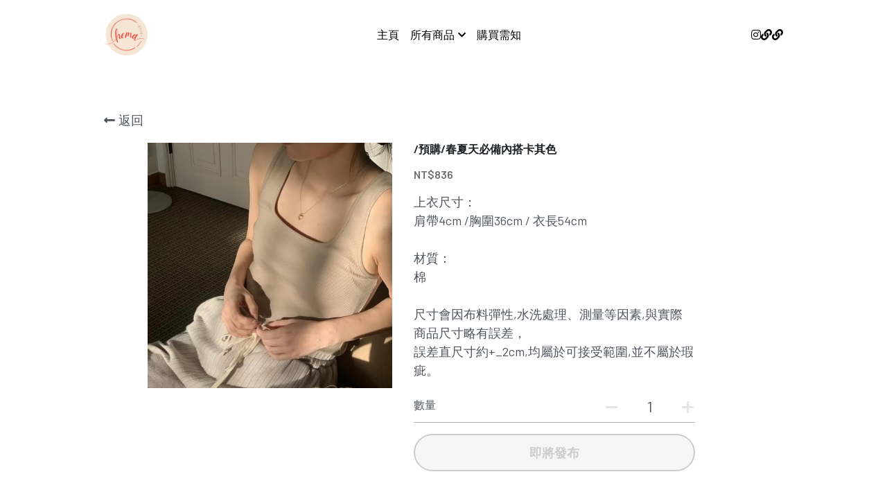

--- FILE ---
content_type: text/html; charset=utf-8
request_url: https://www.hemaofstyle.com/store/products/efcc3b30c4d
body_size: 54921
content:
<!-- Powered by Strikingly.com 4 (1) Jan 17, 2026 at 21:38-->
<!DOCTYPE html>
<html itemscope itemtype='http://schema.org/WebPage' lang='zh-TW' xmlns:og='http://ogp.me/ns#' xmlns='http://www.w3.org/1999/xhtml'>
<head>
<title>/預購/春夏天必備內搭卡其色</title>
<!-- removing_gon has activated 100%, so we add not_removing_gon rollout for specific user -->
<style>#s-content.s-font-body-barlow .s-font-body{font-family:barlow,sans-serif}#s-content.s-font-body-barlow .s-font-body:lang(zh){font-family:barlow,'PingFang SC',"Microsoft YaHei","微软雅黑",STXihei,"华文细黑",sans-serif}#s-content.s-font-body-barlow .s-font-body:lang(zh-tw){font-family:barlow,'Lisong Pro',PMingLiU,'PingFang TC','Microsoft JhengHei',"微軟正黑體",STXihei,sans-serif}#s-content.s-font-weight-400-body-barlow .s-font-body{font-weight:400}#s-content.s-font-weight-400-body-barlow .s-font-body p{font-weight:400}#s-content.s-font-title-arvo .s-font-title{font-family:arvo,georgia,serif}#s-content.s-font-title-arvo .s-font-title:lang(zh){font-family:arvo,georgia,Cardo,STSong,"Songti SC",SimSun,"PingFang SC","Microsoft YaHei",微软雅黑,STXihei,华文细黑,serif}#s-content.s-font-title-arvo .s-font-title:lang(zh-tw){font-family:arvo,georgia,'PingFang TC','Microsoft JhengHei',"微軟正黑體",STXihei,serif}#s-content.s-font-heading-arvo .s-font-heading{font-family:arvo,georgia,serif}#s-content.s-font-heading-arvo .s-font-heading:lang(zh){font-family:arvo,georgia,Cardo,STSong,"Songti SC",SimSun,"PingFang SC","Microsoft YaHei",微软雅黑,STXihei,华文细黑,serif}#s-content.s-font-heading-arvo .s-font-heading:lang(zh-tw){font-family:arvo,georgia,'PingFang TC','Microsoft JhengHei',"微軟正黑體",STXihei,serif}#s-content.s-font-weight-400-heading-arvo .s-font-heading{font-weight:400}#s-content.s-font-button-arvo .s-font-button{font-family:arvo,georgia,serif}#s-content.s-font-button-arvo .s-font-button:lang(zh){font-family:arvo,georgia,Cardo,STSong,"Songti SC",SimSun,"PingFang SC","Microsoft YaHei",微软雅黑,STXihei,华文细黑,serif}#s-content.s-font-button-arvo .s-font-button:lang(zh-tw){font-family:arvo,georgia,'PingFang TC','Microsoft JhengHei',"微軟正黑體",STXihei,serif}#s-content.s-font-weight-400-button-arvo .s-font-button{font-weight:400}#s-content.s-font-nav_item-barlow .s-font-nav_item{font-family:barlow,sans-serif}#s-content.s-font-nav_item-barlow .s-font-nav_item:lang(zh){font-family:barlow,'PingFang SC',"Microsoft YaHei","微软雅黑",STXihei,"华文细黑",sans-serif}#s-content.s-font-nav_item-barlow .s-font-nav_item:lang(zh-tw){font-family:barlow,'Lisong Pro',PMingLiU,'PingFang TC','Microsoft JhengHei',"微軟正黑體",STXihei,sans-serif}#s-content.s-font-weight-400-nav_item-barlow .s-font-nav_item{font-weight:400}#s-content.s-font-nav_dropdown-barlow .s-font-nav_dropdown{font-family:barlow,sans-serif}#s-content.s-font-nav_dropdown-barlow .s-font-nav_dropdown:lang(zh){font-family:barlow,'PingFang SC',"Microsoft YaHei","微软雅黑",STXihei,"华文细黑",sans-serif}#s-content.s-font-nav_dropdown-barlow .s-font-nav_dropdown:lang(zh-tw){font-family:barlow,'Lisong Pro',PMingLiU,'PingFang TC','Microsoft JhengHei',"微軟正黑體",STXihei,sans-serif}#s-content.s-font-weight-400-nav_dropdown-barlow .s-font-nav_dropdown{font-weight:400}</style>
  <script>
//<![CDATA[
window.$S={};$S.app_instances=[];$S.nav=[{"name":"\/1","uid":"2e74e4ab-fbbb-4103-b5e5-07cab5f9227f","memberOnly":false,"hasPassword":false,"isHomePage":true},{"name":"\/2","uid":"3aa34f0b-1dd0-4813-9dfc-31cdb7194f9b","memberOnly":false,"hasPassword":false,"isHomePage":false},{"name":"\/3","uid":"ffe317b7-bf63-48ea-9425-a4dd96d8a65b","memberOnly":false,"hasPassword":false,"isHomePage":false},{"name":"\/4","uid":"aebf743e-15d5-4b74-b8ec-b20aae924c91","memberOnly":false,"hasPassword":false,"isHomePage":false},{"name":"\/5","uid":"3214df63-ae79-46da-8ce2-19ee97b058f7","memberOnly":false,"hasPassword":false,"isHomePage":false},{"name":"\/6","uid":"02fdb052-ab78-4400-b2ff-7212d2fc0bdd","memberOnly":false,"hasPassword":false,"isHomePage":false}];$S.conf={"SUPPORTED_CURRENCY":[{"code":"AED","symbol":"\u062f.\u0625","decimal":".","thousand":",","precision":2,"name":"\u963f\u8054\u914b\u8fea\u62c9\u59c6"},{"code":"AFN","symbol":"\u060b","decimal":".","thousand":",","precision":2,"name":"\u963f\u5bcc\u6c57\u5c3c"},{"code":"ALL","symbol":"Lek","decimal":",","thousand":".","precision":2,"name":"\u963f\u5c14\u5df4\u5c3c\u4e9a\u5217\u514b"},{"code":"AMD","symbol":"\u058f","decimal":",","thousand":".","precision":2,"name":"\u4e9a\u7f8e\u5c3c\u4e9a\u5fb7\u62c9\u59c6"},{"code":"ANG","symbol":"\u0192","decimal":",","thousand":".","precision":2,"name":"\u8377\u5c5e\u5b89\u7684\u5217\u65af\u76fe"},{"code":"AOA","symbol":"Kz","decimal":",","thousand":".","precision":2,"name":"\u5b89\u54e5\u62c9\u5bbd\u624e"},{"code":"ARS","symbol":"$","decimal":",","thousand":".","precision":2,"name":"\u963f\u6839\u5ef7\u6bd4\u7d22"},{"code":"AUD","symbol":"A$","decimal":".","thousand":" ","precision":2,"name":"\u6fb3\u5927\u5229\u4e9e\u5143"},{"code":"AWG","symbol":"\u0192","decimal":".","thousand":",","precision":2,"name":"\u963f\u9c81\u5df4\u5f17\u7f57\u6797"},{"code":"AZN","symbol":"\u20bc","decimal":".","thousand":",","precision":2,"name":"\u963f\u585e\u62dc\u7586\u9a6c\u7eb3\u7279"},{"code":"BAM","symbol":"KM","decimal":",","thousand":".","precision":2,"name":"\u6ce2\u65af\u5c3c\u4e9a-\u9ed1\u585e\u54e5\u7ef4\u90a3\u53ef\u5151\u6362\u9a6c\u514b"},{"code":"BBD","symbol":"$","decimal":".","thousand":",","precision":2,"name":"\u5df4\u5df4\u591a\u65af\u5143"},{"code":"BDT","symbol":"Tk","decimal":".","thousand":",","precision":2,"name":"\u5b5f\u52a0\u62c9\u570b \u5854\u5361"},{"code":"BGN","symbol":"\u043b\u0432","decimal":",","thousand":".","precision":2,"name":"\u4fdd\u52a0\u5229\u4e9a\u5217\u5f17"},{"code":"BHD","symbol":"\u062f.\u0628","decimal":".","thousand":",","precision":3,"name":"\u5df4\u6797\u7b2c\u7d0d\u723e"},{"code":"BIF","symbol":"FBu","decimal":".","thousand":",","precision":0,"name":"\u5e03\u9686\u8fea\u6cd5\u90ce"},{"code":"BMD","symbol":"$","decimal":".","thousand":",","precision":2,"name":"\u767e\u6155\u5927\u5143"},{"code":"BND","symbol":"$","decimal":".","thousand":",","precision":2,"name":"\u6587\u83b1\u5143"},{"code":"BOB","symbol":"$b","decimal":",","thousand":".","precision":2,"name":"\u73bb\u5229\u7ef4\u4e9a\u8bfa"},{"code":"BRL","symbol":"R$","decimal":",","thousand":".","precision":2,"name":"\u5df4\u897f\u96f7\u4e9e\u723e","format":"%s %v"},{"code":"BSD","symbol":"$","decimal":".","thousand":",","precision":2,"name":"\u5df4\u54c8\u9a6c\u5143"},{"code":"BTN","symbol":"Nu.","decimal":".","thousand":",","precision":2,"name":"\u4e0d\u4e39\u52aa\u723e\u7279\u9b6f\u59c6"},{"code":"BWP","symbol":"P","decimal":".","thousand":",","precision":2,"name":"\u535a\u8328\u74e6\u7eb3\u666e\u62c9"},{"code":"BYN","symbol":"Br","decimal":".","thousand":",","precision":2,"name":"\u767d\u4fc4\u7f85\u65af\u76e7\u5e03"},{"code":"BZD","symbol":"BZ$","decimal":".","thousand":",","precision":2,"name":"\u4f2f\u5229\u5179\u5143"},{"code":"CAD","symbol":"$","decimal":".","thousand":",","precision":2,"name":"\u52a0\u62ff\u5927\u5143"},{"code":"CDF","symbol":"FC","decimal":".","thousand":",","precision":2,"name":"\u521a\u679c\u6cd5\u90ce"},{"code":"CHF","symbol":"CHF","decimal":".","thousand":"'","precision":2,"name":"\u745e\u58eb\u6cd5\u90ce","format":"%s %v"},{"code":"CLP","symbol":"$","decimal":"","thousand":".","precision":0,"name":"\u667a\u5229 \u6bd4\u7d22"},{"code":"CNY","symbol":"\u00a5","decimal":".","thousand":",","precision":2,"name":"\u4eba\u6c11\u5e63"},{"code":"CRC","symbol":"\u20a1","decimal":",","thousand":".","precision":2,"name":"\u54e5\u65af\u8fbe\u9ece\u52a0\u79d1\u6717"},{"code":"CUP","symbol":"$","decimal":".","thousand":",","precision":2,"name":"\u53e4\u5df4\u6bd4\u7d22"},{"code":"CVE","symbol":"$","decimal":".","thousand":",","precision":2,"name":"\u4f5b\u5f97\u89d2\u57c3\u65af\u5e93\u591a"},{"code":"CZK","symbol":"K\u010d","decimal":",","thousand":".","precision":2,"name":"\u6377\u514b\u514b\u6717","format":"%v %s"},{"code":"DJF","symbol":"Fdj","decimal":".","thousand":",","precision":0,"name":"\u5409\u5e03\u63d0\u6cd5\u90ce"},{"code":"DKK","symbol":"kr","decimal":".","thousand":",","precision":2,"name":"\u4e39\u9ea5\u514b\u6717","format":"%v %s"},{"code":"DOP","symbol":"RD$","decimal":".","thousand":",","precision":2,"name":"\u591a\u7c73\u5c3c\u52a0\u6bd4\u7d22"},{"code":"DZD","symbol":"\u062f\u062c","decimal":",","thousand":".","precision":2,"name":"\u963f\u5c14\u53ca\u5229\u4e9a\u7b2c\u7eb3\u5c14"},{"code":"EGP","symbol":"E\u00a3","decimal":".","thousand":",","precision":2,"name":"\u57c3\u53ca\u9551"},{"code":"ERN","symbol":"Nkf","decimal":".","thousand":",","precision":2,"name":"\u5384\u7acb\u7279\u91cc\u4e9e \u7d0d\u514b\u6cd5"},{"code":"ETB","symbol":"Br","decimal":".","thousand":",","precision":2,"name":"\u57c3\u585e\u4fc4\u6bd4\u4e9a\u6bd4\u5c14"},{"code":"EUR","symbol":"\u20ac","decimal":",","thousand":".","precision":2,"name":"\u6b50\u5143","format":"%v %s"},{"code":"FJD","symbol":"$","decimal":".","thousand":",","precision":2,"name":"\u6590\u6d4e\u5143"},{"code":"FKP","symbol":"\u00a3","decimal":".","thousand":",","precision":2,"name":"\u798f\u514b\u5170\u7fa4\u5c9b\u9551"},{"code":"GBP","symbol":"\u00a3","decimal":".","thousand":",","precision":2,"name":"\u82f1\u938a"},{"code":"GEL","symbol":"\u10da","decimal":",","thousand":".","precision":2,"name":"\u683c\u9c81\u5409\u4e9a\u62c9\u91cc"},{"code":"GGP","symbol":"\u00a3","decimal":".","thousand":",","precision":2,"name":"\u6839\u897f\u938a"},{"code":"GHS","symbol":"GH\u20b5","decimal":".","thousand":",","precision":2,"name":"\u52a0\u7d0d\u585e\u5730"},{"code":"GIP","symbol":"\u00a3","decimal":".","thousand":",","precision":2,"name":"\u76f4\u5e03\u7f57\u9640\u9551"},{"code":"GMD","symbol":"D","decimal":".","thousand":",","precision":2,"name":"\u5188\u6bd4\u4e9a\u8fbe\u62c9\u897f"},{"code":"GNF","symbol":"\u20a3","decimal":".","thousand":",","precision":0,"name":"\u51e0\u5185\u4e9a\u6cd5\u90ce"},{"code":"GTQ","symbol":"Q","decimal":".","thousand":",","precision":2,"name":"\u5371\u5730\u9a6c\u62c9\u683c\u67e5\u5c14"},{"code":"GYD","symbol":"G$","decimal":".","thousand":",","precision":2,"name":"\u572d\u4e9a\u90a3\u5143"},{"code":"HKD","symbol":"HK$","decimal":".","thousand":",","precision":2,"name":"\u6e2f\u5e63"},{"code":"HNL","symbol":"L","decimal":".","thousand":",","precision":2,"name":"\u6d2a\u90fd\u62c9\u65af\u4f26\u76ae\u62c9"},{"code":"HRK","symbol":"kn","decimal":".","thousand":",","precision":2,"name":"\u514b\u7f57\u5730\u4e9a\u5e93\u7eb3"},{"code":"HTG","symbol":"G","decimal":".","thousand":",","precision":2,"name":"\u6d77\u5730\u53e4\u5fb7"},{"code":"HUF","symbol":"Ft","decimal":"","thousand":",","precision":0,"name":"\u5308\u7259\u5229\u798f\u6797","format":"%v %s"},{"code":"ILS","symbol":"\u20aa","decimal":".","thousand":",","precision":2,"name":"\u4ee5\u8272\u5217\u65b0\u8b1d\u514b\u723e"},{"code":"IMP","symbol":"\u00a3","decimal":".","thousand":",","precision":2,"name":"\u99ac\u6069\u5cf6\u938a"},{"code":"INR","symbol":"\u20b9","decimal":".","thousand":",","precision":2,"name":"\u5370\u5ea6 \u76e7\u6bd4"},{"code":"IQD","symbol":"\u062f.\u0639","decimal":".","thousand":",","precision":3,"name":"\u4f0a\u62c9\u514b\u7b2c\u7d0d\u723e"},{"code":"IRR","symbol":"\u062a\u0648\u0645\u0627\u0646","decimal":".","thousand":",","precision":2,"name":"\u4f0a\u6717\u88cf\u4e9e\u723e"},{"code":"ISK","symbol":"kr","decimal":",","thousand":".","precision":2,"name":"\u51b0\u5c9b\u514b\u6717"},{"code":"JEP","symbol":"\u00a3","decimal":".","thousand":",","precision":2,"name":"\u6fa4\u897f\u938a"},{"code":"JMD","symbol":"J$","decimal":".","thousand":",","precision":2,"name":"\u7259\u8cb7\u52a0\u5143"},{"code":"JOD","symbol":"JD","decimal":".","thousand":",","precision":3,"name":"\u7ea6\u65e6\u7b2c\u7eb3\u5c14"},{"code":"JPY","symbol":"\u00a5","decimal":"","thousand":",","precision":0,"name":"\u65e5\u5143","format":"%s %v"},{"code":"KES","symbol":"KSh","decimal":".","thousand":",","precision":2,"name":"\u80af\u5c3c\u4e9a\u5148\u4ee4"},{"code":"KGS","symbol":"\u043b\u0432","decimal":",","thousand":".","precision":2,"name":"\u5409\u5c14\u5409\u65af\u65af\u5766\u7d22\u59c6"},{"code":"KHR","symbol":"\u17db","decimal":".","thousand":",","precision":2,"name":"\u67ec\u57d4\u5be8\u745e\u5c14"},{"code":"KMF","symbol":"CF","decimal":".","thousand":",","precision":0,"name":"\u79d1\u6469\u7f57\u6cd5\u90ce"},{"code":"KPW","symbol":"\u20a9","decimal":".","thousand":",","precision":2,"name":"\u671d\u9bae\u5143"},{"code":"KRW","symbol":"\uc6d0","decimal":"","thousand":",","precision":0,"name":"\u97d3\u5143","format":"%v %s"},{"code":"KWD","symbol":"\u062f.\u0643","decimal":".","thousand":",","precision":3,"name":"\u79d1\u5a01\u7279\u7b2c\u7eb3\u5c14"},{"code":"KYD","symbol":"CI$","decimal":".","thousand":",","precision":2,"name":"\u5f00\u66fc\u5143"},{"code":"KZT","symbol":"\u20b8","decimal":",","thousand":".","precision":2,"name":"\u54c8\u8428\u514b\u65af\u5766\u575a\u6208"},{"code":"LBP","symbol":"LL","decimal":".","thousand":",","precision":2,"name":"\u9ece\u5df4\u5ae9\u9551"},{"code":"LKR","symbol":"\u20a8","decimal":".","thousand":",","precision":2,"name":"\u65af\u91cc\u5170\u5361\u5362\u6bd4"},{"code":"LRD","symbol":"LR$","decimal":".","thousand":",","precision":2,"name":"\u5229\u6bd4\u91cc\u4e9a\u5143"},{"code":"LSL","symbol":"M","decimal":".","thousand":",","precision":2,"name":"\u83b1\u7d22\u6258\u6d1b\u8482"},{"code":"LYD","symbol":"LD","decimal":".","thousand":",","precision":3,"name":"\u5229\u6bd4\u4e9e\u7b2c\u7d0d\u723e"},{"code":"MAD","symbol":"\u062f.\u0645.","decimal":",","thousand":".","precision":2,"name":"\u6469\u6d1b\u54e5\u8fea\u62c9\u59c6"},{"code":"MDL","symbol":"L","decimal":",","thousand":".","precision":2,"name":"\u6469\u5c14\u591a\u74e6\u5217\u4f0a"},{"code":"MGA","symbol":"Ar","decimal":".","thousand":",","precision":0,"name":"\u9a6c\u8fbe\u52a0\u65af\u52a0\u963f\u91cc\u4e9a\u91cc"},{"code":"MKD","symbol":"\u0434\u0435\u043d","decimal":",","thousand":".","precision":2,"name":"\u9a6c\u5176\u987f\u7b2c\u7eb3\u5c14"},{"code":"MMK","symbol":"Ks","decimal":".","thousand":",","precision":2,"name":"\u7f05\u7538\u5143"},{"code":"MNT","symbol":"\u20ae","decimal":".","thousand":",","precision":2,"name":"\u8499\u53e4\u56fe\u683c\u91cc\u514b"},{"code":"MOP","symbol":"MOP$","decimal":".","thousand":",","precision":2,"name":"\u6fb3\u95e8\u5e01"},{"code":"MRO","symbol":"UM","decimal":".","thousand":",","precision":2,"name":"\u8305\u5229\u5854\u5c3c\u4e9e\u70cf\u5409\u4e9e"},{"code":"MRU","symbol":"UM","decimal":".","thousand":",","precision":2,"name":"Mauritanian ouguiya"},{"code":"MUR","symbol":"\u20a8","decimal":".","thousand":",","precision":2,"name":"\u6bdb\u91cc\u6c42\u65af\u5362\u6bd4"},{"code":"MVR","symbol":"Rf","decimal":".","thousand":",","precision":2,"name":"\u9a6c\u5c14\u4ee3\u592b\u5362\u83f2\u4e9a"},{"code":"MWK","symbol":"K","decimal":".","thousand":",","precision":2,"name":"\u9a6c\u62c9\u7ef4\u514b\u74e6\u67e5"},{"code":"MXN","symbol":"$","decimal":".","thousand":",","precision":2,"name":"\u58a8\u897f\u54e5\u6bd4\u7d22"},{"code":"MYR","symbol":"RM","decimal":".","thousand":",","precision":2,"name":"\u99ac\u4f86\u897f\u4e9e \u4ee4\u5409"},{"code":"MZN","symbol":"MT","decimal":",","thousand":".","precision":2,"name":"\u83ab\u6851\u6bd4\u514b\u7f8e\u63d0\u5361"},{"code":"NAD","symbol":"N$","decimal":".","thousand":",","precision":2,"name":"\u7eb3\u7c73\u6bd4\u4e9a\u5143"},{"code":"NGN","symbol":"\u20a6","decimal":".","thousand":",","precision":2,"name":"\u5c3c\u65e5\u5229\u4e9a\u5948\u62c9"},{"code":"NIO","symbol":"C$","decimal":".","thousand":",","precision":2,"name":"\u5c3c\u52a0\u62c9\u74dc\u79d1\u591a\u5df4"},{"code":"NOK","symbol":"kr","decimal":",","thousand":".","precision":2,"name":"\u632a\u5a01\u514b\u6717","format":"%v %s"},{"code":"NPR","symbol":"\u20a8","decimal":".","thousand":",","precision":2,"name":"\u5c3c\u6cca\u5c14\u5362\u6bd4"},{"code":"NZD","symbol":"$","decimal":".","thousand":",","precision":2,"name":"\u65b0\u897f\u862d\u5143"},{"code":"OMR","symbol":"\u0631.\u0639.","decimal":".","thousand":",","precision":3,"name":"\u963f\u66fc\u88cf\u4e9e\u723e"},{"code":"PAB","symbol":"B\/.","decimal":".","thousand":",","precision":2,"name":"\u5df4\u62ff\u9a6c\u5df4\u6ce2\u4e9a"},{"code":"PEN","symbol":"S\/.","decimal":".","thousand":",","precision":2,"name":"\u79d8\u9b6f\u7d22\u723e"},{"code":"PGK","symbol":"K","decimal":".","thousand":",","precision":2,"name":"\u5df4\u5e03\u4e9a\u65b0\u51e0\u5185\u4e9a\u57fa\u90a3"},{"code":"PHP","symbol":"\u20b1","decimal":".","thousand":",","precision":2,"name":"\u83f2\u5f8b\u8cd3 \u6bd4\u7d22"},{"code":"PKR","symbol":"\u20a8","decimal":".","thousand":",","precision":2,"name":"\u5df4\u57fa\u65af\u5766\u5362\u6bd4"},{"code":"PLN","symbol":"z\u0142","decimal":",","thousand":" ","precision":2,"name":"\u6ce2\u862d\u8332\u7f85\u63d0","format":"%v %s"},{"code":"PYG","symbol":"\u20b2","decimal":",","thousand":".","precision":0,"name":"\u5df4\u62c9\u572d\u74dc\u62c9\u5c3c"},{"code":"QAR","symbol":"\u0631.\u0642","decimal":".","thousand":",","precision":2,"name":"\u5361\u5854\u5c14\u91cc\u4e9a\u5c14"},{"code":"RON","symbol":"lei","decimal":",","thousand":".","precision":2,"name":"\u7f57\u9a6c\u5c3c\u4e9a\u5217\u4f0a"},{"code":"RSD","symbol":"\u0434\u0438\u043d","decimal":",","thousand":".","precision":2,"name":"\u585e\u5c14\u7ef4\u4e9a\u7b2c\u7eb3\u5c14"},{"code":"RUB","symbol":"\u20bd","decimal":",","thousand":".","precision":2,"name":"\u4fc4\u7f85\u65af\u76e7\u5e03","format":"%v %s"},{"code":"RWF","symbol":"FRw","decimal":".","thousand":",","precision":0,"name":"\u5362\u65fa\u8fbe\u6cd5\u90ce"},{"code":"SAR","symbol":"\u0631.\u0633","decimal":".","thousand":",","precision":2,"name":"\u6c99\u7279\u91cc\u4e9a\u5c14"},{"code":"SBD","symbol":"SI$","decimal":".","thousand":",","precision":2,"name":"\u6240\u7f57\u95e8\u7fa4\u5c9b\u5143"},{"code":"SCR","symbol":"SRe","decimal":".","thousand":",","precision":2,"name":"\u585e\u820c\u5c14\u5362\u6bd4"},{"code":"SDG","symbol":"SDG","decimal":".","thousand":",","precision":2,"name":"\u8607\u4e39\u938a"},{"code":"SEK","symbol":"kr","decimal":".","thousand":" ","precision":2,"name":"\u745e\u5178\u514b\u6717","format":"%v %s"},{"code":"SGD","symbol":"S$","decimal":".","thousand":",","precision":2,"name":"\u65b0\u52a0\u5761\u5143"},{"code":"SHP","symbol":"\u00a3","decimal":".","thousand":",","precision":2,"name":"\u5723\u8d6b\u52d2\u62ff\u7fa4\u5c9b\u78c5"},{"code":"SLL","symbol":"Le","decimal":".","thousand":",","precision":2,"name":"\u585e\u62c9\u5229\u6602\u5229\u6602"},{"code":"SOS","symbol":"S","decimal":".","thousand":",","precision":2,"name":"\u7d22\u9a6c\u91cc\u5148\u4ee4"},{"code":"SRD","symbol":"$","decimal":",","thousand":".","precision":2,"name":"\u82cf\u91cc\u5357\u5143"},{"code":"SSP","symbol":"SS\u00a3","decimal":".","thousand":",","precision":2,"name":"\u5357\u8607\u4e39\u938a"},{"code":"STD","symbol":"Db","decimal":".","thousand":",","precision":2,"name":"\u5723\u591a\u7f8e\u548c\u666e\u6797\u897f\u6bd4\u591a\u5e03\u62c9"},{"code":"STN","symbol":"Db","decimal":".","thousand":",","precision":2,"name":"\u8056\u591a\u7f8e\u548c\u666e\u6797\u897f\u6bd4\u591a\u5e03\u62c9"},{"code":"SYP","symbol":"LS","decimal":".","thousand":",","precision":2,"name":"Syrian pound"},{"code":"SZL","symbol":"E","decimal":".","thousand":",","precision":2,"name":"\u65af\u5a01\u58eb\u5170\u91cc\u5170\u5409\u5c3c"},{"code":"THB","symbol":"\u0e3f","decimal":".","thousand":",","precision":2,"name":"\u6cf0\u9296"},{"code":"TJS","symbol":"SM","decimal":".","thousand":",","precision":2,"name":"\u5854\u5409\u514b\u65af\u5766\u7d22\u83ab\u5c3c"},{"code":"TMT","symbol":"T","decimal":".","thousand":",","precision":2,"name":"\u571f\u5eab\u66fc\u65af\u5766\u99ac\u7d0d\u7279"},{"code":"TND","symbol":"\u062f.\u062a","decimal":".","thousand":",","precision":3,"name":"\u7a81\u5c3c\u65af\u7b2c\u7d0d\u723e"},{"code":"TOP","symbol":"T$","decimal":".","thousand":",","precision":2,"name":"\u6c64\u52a0\u6f58\u52a0"},{"code":"TRY","symbol":"\u20ba","decimal":".","thousand":",","precision":2,"name":"\u571f\u8033\u5176\u91cc\u62c9"},{"code":"TTD","symbol":"TT$","decimal":".","thousand":",","precision":2,"name":"\u7279\u7acb\u5c3c\u8fbe\u548c\u591a\u5df4\u54e5\u5143"},{"code":"TWD","symbol":"NT$","decimal":"","thousand":",","precision":0,"name":"\u65b0\u53f0\u5e63"},{"code":"TZS","symbol":"Tsh","decimal":".","thousand":",","precision":2,"name":"\u5766\u6851\u5c3c\u4e9a\u5148\u4ee4"},{"code":"UAH","symbol":"\u20b4","decimal":".","thousand":",","precision":2,"name":"\u4e4c\u514b\u5170\u683c\u91cc\u592b\u7eb3"},{"code":"UGX","symbol":"USh","decimal":".","thousand":",","precision":2,"name":"\u4e4c\u5e72\u8fbe\u5148\u4ee4"},{"code":"USD","symbol":"$","decimal":".","thousand":",","precision":2,"name":"\u7f8e\u5143"},{"code":"UYU","symbol":"$U","decimal":",","thousand":".","precision":2,"name":"\u4e4c\u62c9\u572d\u6bd4\u7d22"},{"code":"UZS","symbol":"\u043b\u0432","decimal":",","thousand":".","precision":2,"name":"\u4e4c\u5179\u522b\u514b\u65af\u5766\u82cf\u59c6"},{"code":"VES","symbol":"Bs.S.","decimal":".","thousand":",","precision":2,"name":"\u73bb\u5229\u74e6\u723e"},{"code":"VUV","symbol":"VT","decimal":".","thousand":",","precision":0,"name":"\u74e6\u52aa\u963f\u56fe\u74e6\u56fe"},{"code":"WST","symbol":"WS$","decimal":".","thousand":",","precision":2,"name":"\u8428\u6469\u4e9a\u5854\u62c9"},{"code":"XAF","symbol":"FCFA","decimal":".","thousand":",","precision":0,"name":"\u4e2d\u975e\u6cd5\u90ce"},{"code":"XCD","symbol":"EC$","decimal":".","thousand":",","precision":2,"name":"\u4e1c\u52a0\u52d2\u6bd4\u5143"},{"code":"XDR","symbol":"SDR","decimal":".","thousand":"","precision":0,"name":"\u7279\u5225\u63d0\u6b3e\u6b0a"},{"code":"XOF","symbol":"CFA","decimal":".","thousand":",","precision":0,"name":"\u897f\u975e\u6cd5\u90ce"},{"code":"XPF","symbol":"\u20a3","decimal":".","thousand":",","precision":0,"name":"\u592a\u5e73\u6d0b\u6cd5\u90ce"},{"code":"YER","symbol":"\u0631.\u064a","decimal":".","thousand":",","precision":2,"name":"\u4e5f\u95e8\u91cc\u4e9a\u5c14"},{"code":"ZAR","symbol":"R","decimal":".","thousand":",","precision":2,"name":"\u5357\u975e\u862d\u7279"},{"code":"ZMW","symbol":"K","decimal":",","thousand":".","precision":2,"name":"\u8d5e\u6bd4\u4e9a\u514b\u74e6\u67e5"},{"code":"IDR","symbol":"Rp ","decimal":"","thousand":".","precision":0,"name":"\u5370\u5ea6\u5c3c\u897f\u4e9e \u5370\u5c3c\u76fe"},{"code":"VND","symbol":"\u20ab","decimal":"","thousand":".","precision":0,"name":"\u8d8a\u5357\u76fe","format":"%v%s"},{"code":"LAK","symbol":"\u20ad","decimal":".","thousand":",","precision":2,"name":"\u8001\u631d\u57fa\u666e"},{"code":"COP","symbol":"$","decimal":".","thousand":",","precision":0,"name":"\u54e5\u502b\u6bd4\u4e9e \u6bd4\u7d22"}],"pages_show_static_path":"https:\/\/static-assets.strikinglycdn.com\/pages_show_static-bc1f19a55f2b44d4730b53552286eb27fea2e9da8282fb2743c9147c736f5092.js","keenio_collection":"strikingly_pageviews","keenio_collection_sharding":"strikingly_pageviews-22700001-22800000","keenio_pbs_impression_collection":"strikingly_pbs_impression","keenio_pbs_conversion_collection":"strikingly_pbs_conversion","keenio_pageservice_imageshare_collection":"strikingly_pageservice_imageshare","keenio_page_socialshare_collection":"strikingly_page_socialshare","keenio_page_framing_collection":"strikingly_page_framing","keenio_file_download_collection":"strikingly_file_download","keenio_ecommerce_buyer_landing":"strikingly_ecommerce_buyer_landing","keenio_ecommerce_buyer_viewed_checkout_dialog":"strikingly_ecommerce_buyer_viewed_checkout_dialog","keenio_ecommerce_buyer_completed_shipping_address":"strikingly_ecommerce_buyer_completed_shipping_address","keenio_ecommerce_buyer_selected_payment_method":"strikingly_ecommerce_buyer_selected_payment_method","keenio_ecommerce_buyer_canceled_order":"strikingly_ecommerce_buyer_canceled_order","keenio_ecommerce_buyer_added_item_to_cart":"strikingly_ecommerce_buyer_added_item_to_cart","keenio_events_collection":"strikingly_events","is_screenshot_rendering":false,"ecommerce_stripe_alipay":false,"headless_render":null,"wx_instant_follow":false,"is_google_analytics_enabled":true,"is_strikingly_analytics_enabled":true,"is_from_site_to_app":false,"is_weitie":false,"weitie_post_id":null,"weitie_meta_info":null,"weitie_slogan":"\u65e0\u9700\u6ce8\u518c\u7684\u53d1\u5e16\u795e\u5668","gdpr_compliance_feature":false,"strikingly_live_chat_settings":null,"FACEBOOK_APP_ID":"138736959550286","FACEBOOK_PERMS":"email"};$S.fonts=null;$S.live_site=true;$S.user_meta={"user_type":"","live_chat_branding":false,"oneClickShareInfo":null};$S.global_conf={"premium_apps":["HtmlApp","EcwidApp","MailChimpApp","CeleryApp","LocuApp"],"environment":"production","env":"production","host_suffix":"strikingly.com","asset_url":"https:\/\/static-assets.strikinglycdn.com","locale":"zh-TW","in_china":false,"country_code":null,"browser_locale":null,"is_sxl":false,"china_optimization":false,"enable_live_chat":true,"enable_internal_footer_layout":["33212390","11376106","13075825","12954266","11479862","28250243","28142805","28250455","28250492","23063547","28250512","23063531","28250538","28250791","23063511","28250526","28250588","28250582","28250575","28250570","23063556","28250565","13128850","13075827","13033035","13107039","12989659","12954536","13029321","12967243","12935703","13128849","189186","23559408","22317661","23559972","23559402","23559419","23559961","23559424","23568836","23559400","23559427","23559394","23559955","23559949","23568824","23559953","22317663","13032471","13070869","13107041","13100761","13100763","13039483","12989656","12935476","13029732","13070868","13115975","13115977","12967468"],"user_image_cdn":{"qn":"\/\/user-assets.sxlcdn.com","s":"\/\/custom-images.strikinglycdn.com"},"GROWINGIO_API_KEY":null,"BAIDU_API_KEY":null,"SEGMENTIO_API_KEY":"eb3txa37hi","FACEBOOK_APP_ID":"138736959550286","WECHAT_APP_ID":null,"WECHAT_MP_APP_ID":"","KEEN_IO_PROJECT_ID":"5317e03605cd66236a000002","KEEN_IO_WRITE_KEY":"[base64]","FIREBASE_URL":"bobcat.firebaseIO.com","CLOUDINARY_CLOUD_NAME":"hrscywv4p","CLOUDINARY_PRESET":"oxbxiyxl","rollout":{"background_for_all_sections":false,"crm_livechat":true,"stripe_payer_email":false,"stripe_alipay":true,"stripe_wechatpay":true,"stripe_afterpay":true,"stripe_klarna":true,"paynow_unionpay":true,"tw_payment_registration_upgrade":true,"new_checkout_design":true,"checkout_form_integration":true,"s6_feature":true,"customize_image_appearance":true,"advanced_section_layout_setting":true,"google_invisible_recaptcha":true,"invisible_hcaptcha":false,"show_dummy_data_in_editor":true,"show_dummy_data_in_cro_editor":true,"mobile_editor_2023":true,"mobile_editor_2023_part3":true,"vertical_alignment_2023":true,"enable_migrate_page_data":true,"enable_section_smart_binding":true,"portfolio_region_options":false,"domain_connection_v2":true,"new_blog_editor":true,"new_blog_editor_disabled":false,"draft_editor":true,"disable_draft_editor":false,"new_blog_layout":true,"new_store_layout":true,"gallery_section_2021":true,"strikingly_618":false,"nav_2021":true,"can_use_section_default_format":true,"can_use_section_text_align":true,"section_improvements_part1":true,"nav_2021_off":false,"nav_2023":true,"delay_gon":false,"shake_ssr_gon":false,"feature_list_2023":true,"pbs_i18n":true,"support_sca":false,"dlz_badge":false,"show_kickstart_entry_in_dashboard_support_widget":true,"need_html_custom_code_review":true,"has_hydrated_sections":false,"show_support_widget_in_live_site":false,"wechat_sharing":false,"new_wechat_oauth":false,"midtrans_payments":false,"pbs_variation_b":true,"all_currencies":true,"language_region_redirect_options":false,"portfolio_addon_items":false,"custom_review_v2":false},"cookie_categories":{"necessary":["_claim_popup_ref","member_name","authenticationToken","_pbs_i18n_ab_test","__strk_cookie_notification","__is_open_strk_necessary_cookie","__is_open_strk_analytics_cookie","__is_open_strk_preferences_cookie","site_id","crm_chat_token","authenticationToken","member_id","page_nocache","page_password","page_password_uid","return_path_after_verification","return_path_after_page_verification","is_submitted_all"],"preferences":["__strk_cookie_comment_name","__strk_cookie_comment_email"],"analytics":["__strk_session_id"]},"WEITIE_APP_ID":null,"WEITIE_MP_APP_ID":null,"BUGSNAG_FE_API_KEY":"","BUGSNAG_FE_JS_RELEASE_STAGE":"production","google":{"recaptcha_v2_client_key":"6LeRypQbAAAAAGgaIHIak2L7UaH4Mm3iS6Tpp7vY","recaptcha_v2_invisible_client_key":"6LdmtBYdAAAAAJmE1hETf4IHoUqXQaFuJxZPO8tW"},"hcaptcha":{"hcaptcha_checkbox_key":"cd7ccab0-57ca-49aa-98ac-db26473a942a","hcaptcha_invisible_key":"65400c5a-c122-4648-971c-9f7e931cd872"},"kickstart_locale_selection":{"en":"100","de":"100","es":"100","fr":"100","it":"100","nl":"100","pt-BR":"100","fi":"100","no":"100","sv":"100","pl":"100","cs":"100","ro":"100","ar":"100","id":"100","vi":"0","ja":"100","zh-CN":"100","zh-TW":"100"},"honeypot":"f0d49722"};$S.country_list={"europe":{"name":"\u6b50\u6d32","continent":"europe"},"asia":{"name":"\u4e9e\u6d32","continent":"asia"},"northamerica":{"name":"\u5317\u7f8e","continent":"northamerica"},"southamerica":{"name":"\u5357\u7f8e\u6d32","continent":"southamerica"},"australia":{"name":"\u6fb3\u5927\u5229\u4e9e","continent":"australia"},"antarctica":{"name":"\u5357\u6975\u6d32","continent":"antarctica"},"africa":{"name":"\u975e\u6d32","continent":"africa"},"ad":{"name":"\u5b89\u9053\u723e","continent":"europe"},"ae":{"name":"\u963f\u62c9\u4f2f\u806f\u5408\u914b\u9577\u570b","continent":"asia"},"af":{"name":"\u963f\u5bcc\u6c57","continent":"asia"},"ag":{"name":"\u5b89\u63d0\u74dc\u548c\u5df4\u5e03\u9054","continent":"northamerica"},"ai":{"name":"\u5b89\u572d\u62c9","continent":"northamerica"},"al":{"name":"\u963f\u723e\u5df4\u5c3c\u4e9e","continent":"europe"},"am":{"name":"\u4e9e\u7f8e\u5c3c\u4e9e","continent":"asia"},"an":{"name":"\u8377\u5c6c\u5b89\u7684\u5217\u65af","continent":"northamerica"},"ao":{"name":"\u5b89\u54e5\u62c9","continent":"africa"},"aq":{"name":"\u5357\u6975\u6d32","continent":"antarctica"},"ar":{"name":"\u963f\u6839\u5ef7","continent":"southamerica"},"as":{"name":"\u7f8e\u5c6c\u85a9\u6469\u4e9e","continent":"australia"},"at":{"name":"\u5967\u5730\u5229","continent":"europe"},"au":{"name":"\u6fb3\u5927\u5229\u4e9e","continent":"australia"},"aw":{"name":"\u963f\u9b6f\u5df4","continent":"northamerica"},"ax":{"name":"\u5967\u862d\u7fa4\u200b\u5cf6","continent":"europe"},"az":{"name":"\u963f\u585e\u62dc\u7586","continent":"asia"},"ba":{"name":"\u6ce2\u65af\u5c3c\u4e9e\u548c\u9ed1\u585e\u54e5\u7dad\u90a3","continent":"europe"},"bb":{"name":"\u5df4\u5df4\u591a\u65af","continent":"northamerica"},"bd":{"name":"\u5b5f\u52a0\u62c9\u570b","continent":"asia"},"be":{"name":"\u6bd4\u5229\u6642","continent":"europe"},"bf":{"name":"\u5e03\u57fa\u7d0d\u6cd5\u7d22","continent":"africa"},"bg":{"name":"\u4fdd\u52a0\u5229\u4e9e","continent":"europe"},"bh":{"name":"\u5df4\u6797","continent":"asia"},"bi":{"name":"\u5e03\u9686\u8fea","continent":"africa"},"bj":{"name":"\u8c9d\u5be7","continent":"africa"},"bl":{"name":"\u8056\u5df4\u6cf0\u52d2\u7c73","continent":"northamerica"},"bm":{"name":"\u767e\u6155\u5927","continent":"northamerica"},"bn":{"name":"\u6587\u840a\u9054\u9b6f\u85a9\u862d\u570b","continent":"asia"},"bo":{"name":"\u73bb\u5229\u7dad\u4e9e","continent":"southamerica"},"bq":{"name":"\u535a\u5167\u723e\u5cf6\uff0c\u8056\u5c24\u65af\u7279\u6b47\u65af\u5cf6\u548c\u85a9\u5df4\u5cf6","continent":"northamerica"},"br":{"name":"\u5df4\u897f","continent":"southamerica"},"bs":{"name":"\u5df4\u54c8\u99ac","continent":"northamerica"},"bt":{"name":"\u4e0d\u4e39","continent":"asia"},"bv":{"name":"\u5e03\u7dad\u5cf6","continent":"antarctica"},"bw":{"name":"\u535a\u8328\u74e6\u7d0d","continent":"africa"},"by":{"name":"\u767d\u4fc4\u7f85\u65af","continent":"europe"},"bz":{"name":"\u4f2f\u5229\u8332","continent":"northamerica"},"ca":{"name":"\u52a0\u62ff\u5927","continent":"northamerica"},"cc":{"name":"\u79d1\u79d1\u65af\uff08\u57fa\u6797\uff09\u7fa4\u5cf6","continent":"asia"},"cd":{"name":"\u525b\u679c\u6c11\u4e3b\u5171\u548c\u570b","continent":"africa"},"cf":{"name":"\u4e2d\u975e\u5171\u548c\u570b","continent":"africa"},"cg":{"name":"\u525b\u679c","continent":"africa"},"ch":{"name":"\u745e\u58eb","continent":"europe"},"ci":{"name":"\u79d1\u7279\u8fea\u74e6","continent":"africa"},"ck":{"name":"\u5eab\u514b\u7fa4\u5cf6","continent":"australia"},"cl":{"name":"\u667a\u5229","continent":"southamerica"},"cm":{"name":"\u5580\u9ea5\u9686","continent":"africa"},"cn":{"name":"\u4e2d\u570b","continent":"asia"},"co":{"name":"\u54e5\u502b\u6bd4\u4e9e","continent":"southamerica"},"cr":{"name":"\u54e5\u65af\u9054\u9ece\u52a0","continent":"northamerica"},"cu":{"name":"\u53e4\u5df4","continent":"northamerica"},"cv":{"name":"\u4f5b\u5f97\u89d2","continent":"africa"},"cw":{"name":"\u5eab\u62c9\u7d22","continent":"northamerica"},"cx":{"name":"\u8056\u8a95\u5cf6","continent":"asia"},"cy":{"name":"\u585e\u6d66\u8def\u65af","continent":"asia"},"cz":{"name":"\u6377\u514b\u5171\u548c\u570b","continent":"europe"},"de":{"name":"\u5fb7\u570b","continent":"europe"},"dj":{"name":"\u5409\u5e03\u63d0","continent":"africa"},"dk":{"name":"\u4e39\u9ea5","continent":"europe"},"dm":{"name":"\u591a\u7c73\u5c3c\u52a0","continent":"northamerica"},"do":{"name":"\u591a\u660e\u5c3c\u52a0\u5171\u548c\u570b","continent":"northamerica"},"dz":{"name":"\u963f\u723e\u53ca\u5229\u4e9e","continent":"africa"},"ec":{"name":"\u5384\u74dc\u591a\u723e","continent":"southamerica"},"ee":{"name":"\u611b\u6c99\u5c3c\u4e9e","continent":"europe"},"eg":{"name":"\u57c3\u53ca","continent":"africa"},"eh":{"name":"\u6492\u54c8\u62c9\u6c99\u6f20\u897f\u90e8","continent":"africa"},"er":{"name":"\u5384\u7acb\u7279\u91cc\u4e9e","continent":"africa"},"es":{"name":"\u897f\u73ed\u7259","continent":"europe"},"et":{"name":"\u57c3\u585e\u4fc4\u6bd4\u4e9e","continent":"africa"},"fi":{"name":"\u82ac\u862d","continent":"europe"},"fj":{"name":"\u6590\u6fdf","continent":"australia"},"fk":{"name":"\u798f\u514b\u862d\u7fa4\u5cf6\uff08\u99ac\u723e\u7dad\u7d0d\u65af\u7fa4\u5cf6\uff09","continent":"southamerica"},"fm":{"name":"\u5bc6\u514b\u7f85\u5c3c\u897f\u4e9e\u806f\u90a6","continent":"australia"},"fo":{"name":"\u6cd5\u7f85\u7fa4\u5cf6","continent":"europe"},"fr":{"name":"\u6cd5\u570b","continent":"europe"},"ga":{"name":"\u52a0\u84ec","continent":"africa"},"gb":{"name":"\u82f1\u570b","continent":"europe"},"gd":{"name":"\u683c\u6797\u7d0d\u9054","continent":"northamerica"},"ge":{"name":"\u683c\u9b6f\u5409\u4e9e","continent":"asia"},"gf":{"name":"\u6cd5\u5c6c\u572d\u4e9e\u90a3","continent":"southamerica"},"gg":{"name":"\u6839\u897f\u5cf6","continent":"europe"},"gh":{"name":"\u52a0\u7d0d","continent":"africa"},"gi":{"name":"\u76f4\u5e03\u7f85\u9640","continent":"europe"},"gl":{"name":"\u683c\u9675\u862d","continent":"northamerica"},"gm":{"name":"\u5ca1\u6bd4\u4e9e","continent":"africa"},"gn":{"name":"\u5e7e\u5167\u4e9e","continent":"africa"},"gp":{"name":"\u74dc\u5fb7\u7f85\u666e\u5cf6","continent":"northamerica"},"gq":{"name":"\u8d64\u9053\u5e7e\u5167\u4e9e","continent":"africa"},"gr":{"name":"\u5e0c\u81d8","continent":"europe"},"gs":{"name":"\u5357\u55ac\u6cbb\u4e9e\u5cf6\u548c\u5357\u6851\u5a01\u5947\u7fa4\u5cf6","continent":"antarctica"},"gt":{"name":"\u5371\u5730\u99ac\u62c9","continent":"northamerica"},"gu":{"name":"\u95dc\u5cf6","continent":"australia"},"gw":{"name":"\u5e7e\u5167\u4e9e\u6bd4\u7d39","continent":"africa"},"gy":{"name":"\u572d\u4e9e\u90a3","continent":"southamerica"},"hk":{"name":"\u4e2d\u570b\u9999\u6e2f\u7279\u5225\u884c\u653f\u5340","continent":"asia"},"hm":{"name":"\u8d6b\u5fb7\u548c\u9ea5\u514b\u5510\u7d0d\u7fa4\u5cf6","continent":"antarctica"},"hn":{"name":"\u6d2a\u90fd\u62c9\u65af","continent":"northamerica"},"hr":{"name":"\u514b\u7f85\u5730\u4e9e","continent":"europe"},"ht":{"name":"\u6d77\u5730","continent":"northamerica"},"hu":{"name":"\u5308\u7259\u5229","continent":"europe"},"id":{"name":"\u5370\u5ea6\u5c3c\u897f\u4e9e","continent":"asia"},"ie":{"name":"\u611b\u723e\u862d","continent":"europe"},"il":{"name":"\u4ee5\u8272\u5217","continent":"asia"},"im":{"name":"\u99ac\u6069\u5cf6","continent":"europe"},"in":{"name":"\u5370\u5ea6","continent":"asia"},"io":{"name":"\u82f1\u5c6c\u5370\u5ea6\u6d0b\u9818\u5730","continent":"asia"},"iq":{"name":"\u4f0a\u62c9\u514b","continent":"asia"},"ir":{"name":"\u4f0a\u6717\u4f0a\u65af\u862d\u5171\u548c\u570b","continent":"asia"},"is":{"name":"\u51b0\u5cf6","continent":"europe"},"it":{"name":"\u610f\u5927\u5229","continent":"europe"},"je":{"name":"\u65b0\u6fa4\u897f","continent":"europe"},"jm":{"name":"\u7259\u8cb7\u52a0","continent":"northamerica"},"jo":{"name":"\u7d04\u65e6","continent":"asia"},"jp":{"name":"\u65e5\u672c","continent":"asia"},"ke":{"name":"\u80af\u5c3c\u4e9e","continent":"africa"},"kg":{"name":"\u5409\u723e\u5409\u65af\u65af\u5766","continent":"asia"},"kh":{"name":"\u67ec\u57d4\u5be8","continent":"asia"},"ki":{"name":"\u57fa\u91cc\u5df4\u65af","continent":"australia"},"km":{"name":"\u79d1\u6469\u7f85","continent":"africa"},"kn":{"name":"\u8056\u57fa\u8328\u548c\u5c3c\u7dad\u65af","continent":"northamerica"},"kp":{"name":"\u671d\u9bae\u6c11\u4e3b\u4e3b\u7fa9\u4eba\u6c11\u5171\u548c\u570b","continent":"asia"},"kr":{"name":"\u97d3\u570b","continent":"asia"},"kw":{"name":"\u79d1\u5a01\u7279","continent":"asia"},"ky":{"name":"\u958b\u66fc\u7fa4\u5cf6","continent":"northamerica"},"kz":{"name":"\u54c8\u85a9\u514b\u65af\u5766","continent":"asia"},"la":{"name":"\u8001\u64be\u4eba\u6c11\u6c11\u4e3b\u5171\u548c\u570b","continent":"asia"},"lb":{"name":"\u9ece\u5df4\u5ae9","continent":"asia"},"lc":{"name":"\u8056\u76e7\u897f\u4e9e","continent":"northamerica"},"li":{"name":"\u5217\u652f\u6566\u58eb\u767b","continent":"europe"},"lk":{"name":"\u65af\u91cc\u862d\u5361","continent":"asia"},"lr":{"name":"\u5229\u6bd4\u91cc\u4e9e","continent":"africa"},"ls":{"name":"\u840a\u7d22\u6258","continent":"africa"},"lt":{"name":"\u7acb\u9676\u5b9b","continent":"europe"},"lu":{"name":"\u76e7\u68ee\u5821","continent":"europe"},"lv":{"name":"\u62c9\u812b\u7dad\u4e9e","continent":"europe"},"ly":{"name":"\u5229\u6bd4\u4e9e","continent":"africa"},"ma":{"name":"\u6469\u6d1b\u54e5","continent":"africa"},"mc":{"name":"\u6469\u7d0d\u54e5","continent":"europe"},"md":{"name":"\u6469\u723e\u591a\u74e6\u5171\u548c\u570b","continent":"europe"},"me":{"name":"\u9ed1\u5c71","continent":"europe"},"mf":{"name":"\u8056\u99ac\u4e01","continent":"northamerica"},"mg":{"name":"\u99ac\u9054\u52a0\u65af\u52a0","continent":"africa"},"mh":{"name":"\u99ac\u7d39\u723e\u7fa4\u5cf6","continent":"australia"},"mk":{"name":"\u99ac\u5176\u9813","continent":"europe"},"ml":{"name":"\u99ac\u91cc","continent":"africa"},"mm":{"name":"\u7dec\u7538","continent":"asia"},"mn":{"name":"\u8499\u53e4","continent":"asia"},"mo":{"name":"\u4e2d\u570b\u6fb3\u9580\u7279\u5225\u884c\u653f\u5340","continent":"asia"},"mp":{"name":"\u5317\u99ac\u91cc\u4e9e\u7d0d\u7fa4\u5cf6","continent":"australia"},"mq":{"name":"\u99ac\u63d0\u5c3c\u514b","continent":"northamerica"},"mr":{"name":"\u6bdb\u91cc\u5854\u5c3c\u4e9e","continent":"africa"},"ms":{"name":"\u8499\u7279\u585e\u62c9\u7279","continent":"northamerica"},"mt":{"name":"\u99ac\u8033\u4ed6","continent":"europe"},"mu":{"name":"\u6bdb\u91cc\u6c42\u65af","continent":"africa"},"mv":{"name":"\u99ac\u723e\u4ee3\u592b","continent":"asia"},"mw":{"name":"\u99ac\u62c9\u7dad","continent":"africa"},"mx":{"name":"\u58a8\u897f\u54e5","continent":"northamerica"},"my":{"name":"\u99ac\u4f86\u897f\u4e9e","continent":"asia"},"mz":{"name":"\u83ab\u6851\u6bd4\u514b","continent":"africa"},"na":{"name":"\u7d0d\u7c73\u6bd4\u4e9e","continent":"africa"},"nc":{"name":"\u65b0\u5580\u88e1\u591a\u5c3c\u4e9e","continent":"australia"},"ne":{"name":"\u5c3c\u65e5\u723e","continent":"africa"},"nf":{"name":"\u8afe\u798f\u514b\u5cf6","continent":"australia"},"ng":{"name":"\u5c3c\u65e5\u5229\u4e9e","continent":"africa"},"ni":{"name":"\u5c3c\u52a0\u62c9\u74dc","continent":"northamerica"},"nl":{"name":"\u8377\u862d","continent":"europe"},"no":{"name":"\u632a\u5a01","continent":"europe"},"np":{"name":"\u5c3c\u6cca\u723e","continent":"asia"},"nr":{"name":"\u7459\u9b6f","continent":"australia"},"nu":{"name":"\u7d10\u57c3","continent":"australia"},"nz":{"name":"\u65b0\u897f\u862d","continent":"australia"},"om":{"name":"\u963f\u66fc","continent":"asia"},"pa":{"name":"\u5df4\u62ff\u99ac","continent":"northamerica"},"pe":{"name":"\u79d8\u9b6f","continent":"southamerica"},"pf":{"name":"\u6cd5\u5c6c\u6ce2\u5229\u5c3c\u897f\u4e9e","continent":"australia"},"pg":{"name":"\u5df4\u5e03\u4e9e\u65b0\u5e7e\u5167\u4e9e","continent":"australia"},"ph":{"name":"\u83f2\u5f8b\u8cd3","continent":"asia"},"pk":{"name":"\u5df4\u57fa\u65af\u5766","continent":"asia"},"pl":{"name":"\u6ce2\u862d","continent":"europe"},"pm":{"name":"\u8056\u76ae\u57c3\u723e\u548c\u5bc6\u514b\u9686","continent":"northamerica"},"pn":{"name":"\u76ae\u7279\u51f1\u6069","continent":"australia"},"pr":{"name":"\u6ce2\u591a\u9ece\u5404","continent":"northamerica"},"ps":{"name":"\u5df4\u52d2\u65af\u5766","continent":"asia"},"pt":{"name":"\u8461\u8404\u7259","continent":"europe"},"pw":{"name":"\u5e15\u52de","continent":"australia"},"py":{"name":"\u5df4\u62c9\u572d","continent":"southamerica"},"qa":{"name":"\u5361\u5854\u723e","continent":"asia"},"re":{"name":"\u5718\u5713","continent":"africa"},"ro":{"name":"\u7f85\u99ac\u5c3c\u4e9e","continent":"europe"},"rs":{"name":"\u585e\u723e\u7dad\u4e9e","continent":"europe"},"ru":{"name":"\u4fc4\u7f85\u65af\u806f\u90a6","continent":"europe"},"rw":{"name":"\u76e7\u65fa\u9054","continent":"africa"},"sa":{"name":"\u6c99\u7279\u963f\u62c9\u4f2f","continent":"asia"},"sb":{"name":"\u6240\u7f85\u9580\u7fa4\u5cf6","continent":"australia"},"sc":{"name":"\u585e\u820c\u723e","continent":"africa"},"sd":{"name":"\u8607\u4e39","continent":"africa"},"se":{"name":"\u745e\u5178","continent":"europe"},"sg":{"name":"\u65b0\u52a0\u5761","continent":"asia"},"sh":{"name":"\u8056\u8d6b\u52d2\u62ff","continent":"africa"},"si":{"name":"\u65af\u6d1b\u6587\u5c3c\u4e9e","continent":"europe"},"sj":{"name":"\u65af\u74e6\u723e\u5df4\u548c\u63da\u99ac\u5ef6","continent":"europe"},"sk":{"name":"\u65af\u6d1b\u4f10\u514b","continent":"europe"},"sl":{"name":"\u585e\u62c9\u5229\u6602","continent":"africa"},"sm":{"name":"\u8056\u99ac\u529b\u8afe","continent":"europe"},"sn":{"name":"\u585e\u5167\u52a0\u723e","continent":"africa"},"so":{"name":"\u7d22\u99ac\u91cc","continent":"africa"},"sr":{"name":"\u8607\u91cc\u5357","continent":"southamerica"},"ss":{"name":"\u5357\u8607\u4e39","continent":"africa"},"st":{"name":"\u8056\u591a\u7f8e\u548c\u666e\u6797\u897f\u6bd4","continent":"africa"},"sv":{"name":"\u85a9\u723e\u74e6\u591a","continent":"northamerica"},"sx":{"name":"\u8056\u99ac\u4e01\u5cf6","continent":"northamerica"},"sy":{"name":"\u963f\u62c9\u4f2f\u6558\u5229\u4e9e\u5171\u548c\u570b","continent":"asia"},"sz":{"name":"\u65af\u5a01\u58eb\u862d","continent":"africa"},"tc":{"name":"\u7279\u514b\u65af\u548c\u51f1\u79d1\u65af\u7fa4\u5cf6","continent":"northamerica"},"td":{"name":"\u4e4d\u5f97","continent":"africa"},"tf":{"name":"\u6cd5\u5c6c\u5357\u90e8\u9818\u571f","continent":"antarctica"},"tg":{"name":"\u591a\u54e5","continent":"africa"},"th":{"name":"\u6cf0\u570b","continent":"asia"},"tj":{"name":"\u5854\u5409\u514b\u65af\u5766","continent":"asia"},"tk":{"name":"\u6258\u514b\u52de","continent":"australia"},"tl":{"name":"\u6771\u5e1d\u6c76","continent":"asia"},"tm":{"name":"\u571f\u5eab\u66fc\u65af\u5766","continent":"asia"},"tn":{"name":"\u7a81\u5c3c\u65af","continent":"africa"},"to":{"name":"\u6e6f\u52a0","continent":"australia"},"tr":{"name":"\u571f\u8033\u5176","continent":"europe"},"tt":{"name":"\u7279\u7acb\u5c3c\u9054\u548c\u591a\u5df4\u54e5","continent":"northamerica"},"tv":{"name":"\u5716\u74e6\u76e7","continent":"australia"},"tw":{"name":"\u53f0\u7063","continent":"asia"},"tz":{"name":"\u5766\u6851\u5c3c\u4e9e\u806f\u5408\u5171\u548c\u570b","continent":"africa"},"ua":{"name":"\u70cf\u514b\u862d","continent":"europe"},"ug":{"name":"\u70cf\u5e72\u9054","continent":"africa"},"um":{"name":"\u7f8e\u570b\u672c\u571f\u5916\u5c0f\u5cf6\u5dbc","continent":"australia"},"us":{"name":"\u7f8e\u570b","continent":"northamerica"},"uy":{"name":"\u70cf\u62c9\u572d","continent":"southamerica"},"uz":{"name":"\u70cf\u8332\u5225\u514b\u65af\u5766","continent":"asia"},"va":{"name":"\u7f85\u99ac\u6559\u5ef7\uff08\u68b5\u8482\u5ca1\u57ce\uff09","continent":"europe"},"vc":{"name":"\u8056\u6587\u68ee\u7279\u548c\u683c\u6797\u7d0d\u4e01\u65af","continent":"northamerica"},"ve":{"name":"\u59d4\u5167\u745e\u62c9\u73bb\u5229\u74e6\u723e\u5171\u548c\u570b","continent":"southamerica"},"vg":{"name":"\u82f1\u5c6c\u7dad\u723e\u4eac\u7fa4\u5cf6","continent":"northamerica"},"vi":{"name":"\u7f8e\u5c6c\u7dad\u723e\u4eac\u7fa4\u5cf6","continent":"northamerica"},"vn":{"name":"\u8d8a\u5357","continent":"asia"},"vu":{"name":"\u74e6\u52aa\u963f\u5716","continent":"australia"},"wf":{"name":"\u74e6\u5229\u65af\u548c\u5bcc\u5716\u7d0d\u7fa4\u5cf6","continent":"australia"},"ws":{"name":"\u85a9\u6469\u4e9e","continent":"australia"},"ye":{"name":"\u4e5f\u9580","continent":"asia"},"yt":{"name":"\u99ac\u7d04\u7279","continent":"africa"},"za":{"name":"\u5357\u975e","continent":"africa"},"zm":{"name":"\u8d0a\u6bd4\u4e9e","continent":"africa"},"zw":{"name":"\u6d25\u5df4\u5e03\u97cb","continent":"africa"}};$S.state_list={"us":[{"name":"\u963f\u62c9\u5df4\u99ac\u5dde","abbr":"AL"},{"name":"\u963f\u62c9\u65af\u52a0\u5dde","abbr":"AK"},{"name":"\u7f8e\u5c6c\u85a9\u6469\u4e9e","abbr":"AS"},{"name":"\u4e9e\u5229\u6851\u90a3\u5dde","abbr":"AZ"},{"name":"\u963f\u80af\u8272\u5dde","abbr":"AR"},{"name":"\u52a0\u5229\u798f\u5c3c\u4e9e\u5dde","abbr":"CA"},{"name":"\u79d1\u7f85\u62c9\u591a\u5dde","abbr":"CO"},{"name":"\u5eb7\u4e43\u72c4\u514b\u5dde","abbr":"CT"},{"name":"\u5fb7\u62c9\u74e6\u5dde","abbr":"DE"},{"name":"\u83ef\u76db\u9813\u54e5\u502b\u6bd4\u4e9e\u7279\u5340","abbr":"DC"},{"name":"\u4f5b\u7f85\u91cc\u9054\u5dde","abbr":"FL"},{"name":"\u55ac\u6cbb\u4e9e\u5dde","abbr":"GA"},{"name":"\u95dc\u5cf6","abbr":"GU"},{"name":"\u590f\u5a01\u5937\u5dde","abbr":"HI"},{"name":"\u611b\u9054\u8377\u5dde","abbr":"ID"},{"name":"\u4f0a\u5229\u8afe\u4f0a\u5dde","abbr":"IL"},{"name":"\u5370\u7b2c\u5b89\u7d0d\u5dde","abbr":"IN"},{"name":"\u611b\u8377\u83ef\u5dde","abbr":"IA"},{"name":"\u582a\u85a9\u65af\u5dde","abbr":"KS"},{"name":"\u80af\u5854\u57fa\u5dde","abbr":"KY"},{"name":"\u8def\u6613\u65af\u5b89\u90a3\u5dde","abbr":"LA"},{"name":"\u7dec\u56e0\u5dde","abbr":"ME"},{"name":"\u99ac\u91cc\u862d\u5dde","abbr":"MD"},{"name":"\u9ebb\u85a9\u8af8\u585e\u5dde","abbr":"MA"},{"name":"\u5bc6\u897f\u6839\u5dde","abbr":"MI"},{"name":"\u660e\u5c3c\u8607\u9054\u5dde","abbr":"MN"},{"name":"\u5bc6\u897f\u897f\u6bd4\u5dde","abbr":"MS"},{"name":"\u5bc6\u8607\u91cc\u5dde","abbr":"MO"},{"name":"\u8499\u5927\u62ff\u5dde","abbr":"MT"},{"name":"\u5167\u5e03\u62c9\u65af\u52a0\u5dde","abbr":"NE"},{"name":"\u5167\u83ef\u9054\u5dde","abbr":"NV"},{"name":"\u65b0\u7f55\u5e03\u590f\u5dde","abbr":"NH"},{"name":"\u7d10\u6fa4\u897f\u5dde","abbr":"NJ"},{"name":"\u65b0\u58a8\u897f\u54e5\u5dde","abbr":"NM"},{"name":"\u7d10\u7d04","abbr":"NY"},{"name":"\u5317\u5361\u7f85\u4f86\u7d0d\u5dde","abbr":"NC"},{"name":"\u5317\u9054\u79d1\u4ed6\u5dde","abbr":"ND"},{"name":"\u5317\u99ac\u5229\u5b89\u7d0d\u7fa4\u5cf6","abbr":"MP"},{"name":"\u4fc4\u4ea5\u4fc4\u5dde","abbr":"OH"},{"name":"\u5967\u514b\u62c9\u8377\u99ac\u5dde","abbr":"OK"},{"name":"\u4fc4\u52d2\u5ca1\u5dde","abbr":"OR"},{"name":"\u8cd3\u5915\u6cd5\u5c3c\u4e9e\u5dde","abbr":"PA"},{"name":"\u6ce2\u591a\u9ece\u5404\u81ea\u7531\u90a6","abbr":"PR"},{"name":"\u7f85\u5f97\u5cf6","abbr":"RI"},{"name":"\u5357\u5361\u7f85\u840a\u7d0d\u5dde","abbr":"SC"},{"name":"\u5357\u9054\u79d1\u4ed6\u5dde","abbr":"SD"},{"name":"\u7530\u7d0d\u897f\u5dde","abbr":"TN"},{"name":"\u5fb7\u514b\u85a9\u65af\u5dde","abbr":"TX"},{"name":"\u7336\u4ed6\u5dde","abbr":"UT"},{"name":"\u4f5b\u8499\u7279\u5dde","abbr":"VT"},{"name":"\u7dad\u4eac\u7fa4\u5cf6","abbr":"VI"},{"name":"\u7dad\u5409\u5c3c\u4e9e\u5dde","abbr":"VA"},{"name":"\u83ef\u76db\u9813\u5dde","abbr":"WA"},{"name":"\u897f\u7dad\u5409\u5c3c\u4e9e\u5dde","abbr":"WV"},{"name":"\u5a01\u65af\u5eb7\u8f9b\u5dde","abbr":"WI"},{"name":"\u61f7\u4fc4\u660e\u5dde","abbr":"WY"}],"ca":[{"name":"\u827e\u4f2f\u5854\u7701","abbr":"AB"},{"name":"\u82f1\u5c6c\u54e5\u502b\u6bd4\u4e9e\u7701","abbr":"BC"},{"name":"\u66fc\u5c3c\u6258\u5df4\u7701","abbr":"MB"},{"name":"\u65b0\u5e03\u85cd\u8332\u7dad\u7701","abbr":"NB"},{"name":"\u7d10\u82ac\u862d\u8207\u62c9\u5e03\u62c9\u591a\u7701","abbr":"NL"},{"name":"\u65b0\u65af\u79d1\u7d30\u4e9e\u7701","abbr":"NS"},{"name":"\u897f\u5317\u9818\u5730","abbr":"NT"},{"name":"\u7d10\u7d0d\u6b66\u7279","abbr":"NU"},{"name":"\u5b89\u5927\u7565\u7701","abbr":"ON"},{"name":"\u611b\u5fb7\u83ef\u738b\u5b50\u5cf6\u7701","abbr":"PE"},{"name":"\u9b41\u5317\u514b\u7701","abbr":"QC"},{"name":"\u85a9\u65af\u5580\u5fb9\u6eab\u7701","abbr":"SK"},{"name":"\u80b2\u7a7a\u5730\u5340","abbr":"YT"}],"cn":[{"name":"\u5317\u4eac","abbr":"Beijing"},{"name":"\u5929\u6d25","abbr":"Tianjin"},{"name":"\u6cb3\u5317","abbr":"Hebei"},{"name":"\u5c71\u897f","abbr":"Shanxi"},{"name":"\u5167\u8499\u53e4","abbr":"Nei Mongol"},{"name":"\u907c\u5be7","abbr":"Liaoning"},{"name":"\u5409\u6797","abbr":"Jilin"},{"name":"\u9ed1\u9f8d\u6c5f","abbr":"Heilongjiang"},{"name":"\u4e0a\u6d77","abbr":"Shanghai"},{"name":"\u6c5f\u8607","abbr":"Jiangsu"},{"name":"\u6d59\u6c5f","abbr":"Zhejiang"},{"name":"\u5b89\u5fbd","abbr":"Anhui"},{"name":"\u798f\u5efa","abbr":"Fujian"},{"name":"\u6c5f\u897f","abbr":"Jiangxi"},{"name":"\u5c71\u6771","abbr":"Shandong"},{"name":"\u6cb3\u5357","abbr":"Henan"},{"name":"\u6e56\u5317","abbr":"Hubei"},{"name":"\u6e56\u5357","abbr":"Hunan"},{"name":"\u5ee3\u6771","abbr":"Guangdong"},{"name":"\u5ee3\u897f","abbr":"Guangxi"},{"name":"\u6d77\u5357","abbr":"Hainan"},{"name":"\u91cd\u6176","abbr":"Chongqing"},{"name":"\u56db\u5ddd","abbr":"Sichuan"},{"name":"\u8cb4\u5dde","abbr":"Guizhou"},{"name":"\u96f2\u5357","abbr":"Yunnan"},{"name":"\u897f\u85cf","abbr":"Xizang"},{"name":"\u965d\u897f","abbr":"Shaanxi"},{"name":"\u7518\u8085","abbr":"Gansu"},{"name":"\u9752\u6d77","abbr":"Qinghai"},{"name":"\u5be7\u590f","abbr":"Ningxia"},{"name":"\u65b0\u7586","abbr":"Xinjiang"}]};$S.stores={"fonts_v2":[{"name":"arvo","fontType":"google","displayName":"Arvo","cssValue":"arvo, georgia","settings":{"weight":"400,700,400italic,700italic"},"hidden":false,"cssFallback":"serif","disableBody":null,"isSuggested":true},{"name":"barlow","fontType":"google","displayName":"Barlow","cssValue":"\"barlow\"","settings":{"weight":"100,100italic,200,200italic,300,300italic,regular,italic,500,500italic,600,600italic,700,700italic,800,800italic,900,900italic"},"hidden":false,"cssFallback":"sans-serif","disableBody":false,"isSuggested":true},{"name":"montserrat","fontType":"google","displayName":"Montserrat","cssValue":"montserrat, helvetica","settings":{"weight":"400,700"},"hidden":false,"cssFallback":"sans-serif","disableBody":null,"isSuggested":true}],"showStatic":{"footerLogoSeoData":{"anchor_link":"https:\/\/www.strikingly.com\/?ref=logo\u0026permalink=considerate-carnation-dmcnqs\u0026custom_domain=www.hemaofstyle.com\u0026utm_campaign=footer_pbs\u0026utm_content=https%3A%2F%2Fwww.hemaofstyle.com%2F\u0026utm_medium=user_page\u0026utm_source=11135516\u0026utm_term=pbs_b","anchor_text":"How to build a website"},"isEditMode":false},"pageData":{"type":"Site","id":"f_11060da1-72ad-4e27-af37-69cc1fe28f01","defaultValue":null,"horizontal":false,"fixedSocialMedia":false,"new_page":true,"showMobileNav":true,"showCookieNotification":false,"showTermsAndConditions":false,"showPrivacyPolicy":false,"activateGDPRCompliance":false,"multi_pages":true,"live_chat":false,"isFullScreenOnlyOneSection":true,"showNav":true,"showFooter":true,"showStrikinglyLogo":false,"showNavigationButtons":false,"showShoppingCartIcon":true,"showButtons":true,"navFont":"","titleFont":"arvo","logoFont":"","bodyFont":"barlow","buttonFont":"arvo","headingFont":"arvo","bodyFontWeight":"400","headingFontWeight":"400","theme":"fresh","templateVariation":"","templatePreset":"","termsText":null,"privacyPolicyText":null,"fontPreset":null,"GDPRHtml":null,"pages":[{"type":"Page","id":"f_3fc41de8-c9f8-4540-89d2-6f3f3ce08471","defaultValue":null,"sections":[{"type":"Slide","id":"f_1bce8d82-6c86-4365-a4e0-bb52dedc65ef","defaultValue":null,"template_id":null,"template_name":"hero","template_version":"s6","components":{"slideSettings":{"type":"SlideSettings","id":"f_2fd499e5-c1a8-4e1a-b62d-d914aff11925","defaultValue":null,"show_nav":true,"nameChanged":true,"hidden_section":false,"name":"\u982d\u689d","sync_key":null,"layout_variation":"button-noImage","layout_config":{"width":"normal","height":"large","content_align":"center"}},"background1":{"type":"Background","id":"f_6ae10040-f6a8-4760-87db-416e0134901f","defaultValue":false,"url":"!","textColor":"overlay","backgroundVariation":"","sizing":"cover","userClassName":"","videoUrl":"","videoHtml":"","storageKey":"https:\/\/images.unsplash.com\/photo-1602016490945-1c7550e1733a?ixlib=rb-4.0.3\u0026q=80\u0026fm=jpg\u0026crop=entropy\u0026cs=tinysrgb","storage":"un","format":null,"h":null,"w":null,"s":null,"useImage":true,"focus":null,"backgroundColor":null},"text1":{"type":"RichText","id":"f_24ff7adb-feff-4e94-85c3-71ce77e0dc38","defaultValue":false,"value":"\u003cdiv class=\"s-rich-text-wrapper\" style=\"display: block;\"\u003e\u003cp class=\"s-rich-text-wrapper\"\u003e\u003cspan style=\"display: inline-block\"\u003e\u0026nbsp;\u003c\/span\u003e\u003c\/p\u003e\u003cp\u003e\u003cspan style=\"display: inline-block\"\u003e\u0026nbsp;\u003c\/span\u003e\u003c\/p\u003e\u003cp\u003eFashion x LIFE   \u003c\/p\u003e\u003c\/div\u003e","backupValue":null,"version":1},"text2":{"type":"RichText","id":"f_9104dccd-ba81-4af2-92c9-c6e6fa33ea1c","defaultValue":false,"value":"\u003cdiv class=\"s-rich-text-wrapper\" style=\"display: block;\"\u003e\u003cp class=\"s-rich-text-wrapper s-rich-text-wrapper s-rich-text-wrapper\"\u003e\u003cspan style=\"color: #ffffff;\"\u003e\u30aa\u30b7\u30e3\u30ec\u3082\u4eba\u751f\u3082\u3001 \u300c\u63fa\u3089\u3044\u3067\u304b\u3089\u300d\u304c\u697d\u3057\u3044 \u003c\/span\u003e\u003c\/p\u003e\u003c\/div\u003e","backupValue":null,"version":1},"block1":{"type":"BlockComponent","id":"bd563138-629b-43ee-b28d-c4cb9d4a0eb0","defaultValue":null,"items":[{"type":"BlockComponentItem","id":"91249cbf-cbac-40aa-b25f-885e10b07222","name":"rowBlock","components":{"block1":{"type":"BlockComponent","id":"81fb53d3-45da-4c53-9847-46be4920a843","items":[{"type":"BlockComponentItem","id":"913be12f-58b7-4ac2-aca0-32d9f3a0e102","name":"columnBlock","components":{"block1":{"type":"BlockComponent","id":"e47989b3-067f-455e-af34-985eff6cc5f4","items":[{"type":"BlockComponentItem","id":"7fc87f26-60a9-42d4-91e4-0c6309b3a55e","defaultValue":null,"name":"title","components":{"text1":{"type":"RichText","id":"38712e71-46a8-43fd-96ae-636db2e0b48a","defaultValue":false,"value":"\u003cdiv class=\"s-rich-text-wrapper\" style=\"display: block;\"\u003e\u003ch2 class=\"s-title s-font-title s-rich-text-wrapper s-rich-text-wrapper s-rich-text-wrapper s-rich-text-wrapper\" style=\"text-align: center;\"\u003e  JOY with HEMA \u003c\/h2\u003e\u003ch4 class=\"s-subtitle\" style=\"text-align: center;\"\u003e\u30aa\u30b7\u30e3\u30ec\u3082\u4eba\u751f\u3082\u003c\/h4\u003e\u003ch4 class=\"s-subtitle\" style=\"text-align: center;\"\u003e\u300c\u63fa\u3089\u3044\u3067\u304b\u3089\u300d\u304c\u697d\u3057\u3044 \u003c\/h4\u003e\u003c\/div\u003e","backupValue":null,"version":1}}}]}}}],"inlineLayout":"12"}}},{"type":"BlockComponentItem","id":"67a39f3f-0213-4b88-8feb-faf1a805f683","name":"rowBlock","components":{"block1":{"type":"BlockComponent","id":"ff257415-92a1-45d5-8416-18c296927ac7","items":[{"type":"BlockComponentItem","id":"00fbee56-7605-4d1f-8362-2f9c65537444","name":"columnBlock","components":{"block1":{"type":"BlockComponent","id":"84d7558c-173b-4036-b714-f186e8fac5b2","items":[{"type":"Button","id":"f_95f739a4-4104-41cd-ba2b-1ab847919905","defaultValue":false,"text":"\u67e5\u770b\u65b0\u54c1\u4e0a\u67b6\uff01","size":"small","style":"ghost","alignment":"center","color":"#ededed","font":"","url":"#2","new_target":false}]}}}],"inlineLayout":"12"}}}],"inlineLayout":"1"}}},{"type":"Slide","id":"f_0eec3880-88e1-4eab-9f68-4779d65a9ee3","defaultValue":true,"template_id":null,"template_name":"ecommerce","template_version":"beta-s6","components":{"background1":{"type":"Background","id":"f_10c64409-3d0f-489c-b23c-860f69c07f26","defaultValue":false,"url":"","textColor":"","backgroundVariation":"","sizing":"","userClassName":"","videoUrl":"","videoHtml":"","storageKey":null,"storage":null,"format":null,"h":null,"w":null,"s":null,"useImage":false,"focus":null,"backgroundColor":{"themeColorRangeIndex":null,"value":"#FFFFFF","type":null,"id":"f_b856da19-ccad-47fa-9437-a6d38ef35896"}},"slideSettings":{"type":"SlideSettings","id":"f_e6400c7f-f4c6-488f-96af-a445c3482541","defaultValue":true,"show_nav":true,"hidden_section":false,"name":"\u65b0\u54c1\u4e0a\u67b6","sync_key":null,"layout_variation":"landscape-one","padding":{"top":"normal","bottom":"normal"},"layout_config":{"customized":true,"templateName":"B","imageShape":"portrait-4-5","disabledProductReview":true,"structure":"grid","textAlignment":"center-align","imageSize":"m","productPerPage":"8","columns":"4"}},"text1":{"type":"RichText","id":"f_ba5510bd-f906-4542-9f40-9dd4920f60bf","defaultValue":false,"value":"\u003cdiv class=\"s-rich-text-wrapper\" style=\"display: block;\"\u003e\u003cp class=\"s-title s-font-title s-rich-text-wrapper s-rich-text-wrapper s-rich-text-wrapper s-rich-text-wrapper s-rich-text-wrapper font-size-tag-custom\" style=\"font-size: 22px;\"\u003e\u65b0\u54c1\u4e0a\u67b6\u003c\/p\u003e\u003c\/div\u003e","backupValue":null,"version":1},"text2":{"type":"RichText","id":"f_ba85923b-4b4b-422f-ba07-3d62992db46e","defaultValue":true,"value":"Check out our products.","backupValue":null,"version":null},"ecommerce1":{"type":"EcommerceComponent","id":"f_87411639-c726-4d0c-b4c5-aee9428ac24c","defaultValue":false,"text":null,"category":"all"}}}],"title":"\u4e3b\u9801","description":null,"uid":"2e74e4ab-fbbb-4103-b5e5-07cab5f9227f","path":"\/1","pageTitle":null,"pagePassword":null,"memberOnly":null,"paidMemberOnly":null,"buySpecificProductList":{},"pwdPrompt":null,"autoPath":true,"authorized":true},{"type":"Page","id":"f_5d28eb93-9a5a-448e-847d-5575c3315277","sections":[{"type":"Slide","id":"f_91d5d2a5-b779-453b-bd93-757d44df987f","defaultValue":true,"template_id":null,"template_name":"ecommerce","template_version":"beta-s6","components":{"background1":{"type":"Background","id":"f_58230282-d26f-4f43-ac09-b8be7faef388","defaultValue":false,"url":"","textColor":"","backgroundVariation":"","sizing":"","userClassName":"","videoUrl":"","videoHtml":"","storageKey":null,"storage":null,"format":null,"h":null,"w":null,"s":null,"useImage":false,"focus":null,"backgroundColor":{"themeColorRangeIndex":null,"value":"#FFFFFF","type":null,"id":"f_7f44d4b0-bfd1-4bf1-946e-53142fc2d73b"}},"ecommerce1":{"type":"EcommerceComponent","id":"f_516374ca-74ba-4068-b214-9a765f5c49c8","defaultValue":false,"text":null,"category":"all"},"slideSettings":{"type":"SlideSettings","id":"f_6e1961a7-aa73-47d0-88a3-75717107e504","defaultValue":true,"show_nav":true,"show_nav_multi_mode":false,"hidden_section":false,"name":"\u5168\u90e8\u5546\u54c1","sync_key":null,"layout_variation":"landscape-one","layout_config":{"customized":false,"templateName":"C","imageShape":"square","disabledProductReview":true,"structure":"card","textAlignment":"left-align","imageSize":"m","productPerPage":21,"columns":3}},"text1":{"type":"RichText","id":"f_7cf1be00-d9a6-40db-bf82-1fecee290bea","defaultValue":false,"value":"\u003cdiv class=\"s-rich-text-wrapper\" style=\"display: block;\"\u003e\u003cp class=\"s-title s-font-title s-rich-text-wrapper s-rich-text-wrapper font-size-tag-custom s-rich-text-wrapper s-rich-text-wrapper\" style=\"font-size: 22px;\"\u003e\u5168\u90e8\u5546\u54c1\u003c\/p\u003e\u003c\/div\u003e","backupValue":null,"version":1},"text2":{"type":"RichText","id":"f_dcc9397d-1218-4402-bce0-99f9a99361f2","defaultValue":true,"value":"Check out our products.","backupValue":null,"version":null}}}],"title":"\u6240\u6709\u5546\u54c1","uid":"3aa34f0b-1dd0-4813-9dfc-31cdb7194f9b","path":"\/2","autoPath":true,"authorized":true},{"type":"Page","id":"f_0a40580b-63ad-4209-8129-26d685346824","sections":[{"type":"Slide","id":"f_5a3adb21-97a5-47e8-948e-3d1805822d4f","defaultValue":null,"template_id":null,"template_name":"featureListB","components":{"background1":{"type":"Background","id":"f_b9125937-1ed5-40c1-a979-d2f53543dac8","defaultValue":true,"url":"","textColor":"light","backgroundVariation":"","sizing":"cover","videoUrl":"","videoHtml":""},"slideSettings":{"type":"SlideSettings","id":"f_4966a4a1-6ce1-42de-9c81-20e847d7d6cf","defaultValue":null,"show_nav":true,"show_nav_multi_mode":false,"nameChanged":true,"hidden_section":false,"name":"\u5c08\u9577","sync_key":null,"layout_variation":"normal","layout_config":{"columns":"three","layout":"D","mediaPosition":"alternating","mediaSize":"m","noTemplateDiff":true,"showButton":false,"structure":"list","subtitleReplaceToText":true}},"text1":{"type":"RichText","id":"f_02899ea3-1861-4f0a-b186-df831ea5c27e","defaultValue":false,"value":"\u003cdiv class=\"s-rich-text-wrapper\" style=\"display: block;\"\u003e\u003ch2 class=\"h2Tag s-rich-text-wrapper s-rich-text-wrapper s-rich-text-wrapper s-rich-text-wrapper s-rich-text-wrapper\" style=\"font-size: 28px;\"\u003e\u8cfc\u8cb7\u9700\u77e5\u003c\/h2\u003e\u003c\/div\u003e","backupValue":null,"version":1},"text2":{"type":"RichText","id":"f_b9c42e92-8afb-4a85-a6a7-9a272857b3ff","defaultValue":false,"value":"\u003cdiv class=\"s-rich-text-wrapper\" style=\"display: block;\"\u003e\u003cp class=\"s-rich-text-wrapper s-rich-text-wrapper s-rich-text-wrapper s-rich-text-wrapper s-rich-text-wrapper s-rich-text-wrapper font-size-tag-custom s-rich-text-wrapper s-rich-text-wrapper s-rich-text-wrapper s-rich-text-wrapper s-rich-text-wrapper s-rich-text-wrapper s-rich-text-wrapper s-rich-text-wrapper s-rich-text-wrapper s-rich-text-wrapper\" style=\"text-align: center; font-size: 18px;\"\u003e\u003cspan style=\"color: #000000;\"\u003e\u611f\u8b1d\u60a8\u81f3\u003c\/span\u003e\u003cspan style=\"color: #ff4d4d;\"\u003eHEMA OF STYLE\u003c\/span\u003e\u003cspan style=\"color: #000000;\"\u003e\u8cfc\u8cb7\u5546\u54c1\uff0c\u003c\/span\u003e\u003c\/p\u003e\u003cp class=\"MsoNormal font-size-tag-custom\" style=\"text-align: center; font-size: 18px;\"\u003e\u003cspan style=\"color: #000000;\"\u003e\u4e0b\u55ae\u524d\u8acb\u52d9\u5fc5\u8a73\u8b80\u4ee5\u4e0b\u689d\u7d04\uff0c\u003c\/span\u003e\u003c\/p\u003e\u003cp class=\"MsoNormal font-size-tag-custom\" style=\"text-align: center; font-size: 18px;\"\u003e\u003cspan style=\"color: #000000;\"\u003e\u4e0b\u55ae\u5f8c\u8868\u793a\u60a8\u5b8c\u5168\u540c\u610f\u003c\/span\u003e\u003cspan style=\"color: #ff4d4d;\"\u003eHEMA OF STYLE\u003c\/span\u003e\u003cspan style=\"color: #000000;\"\u003e\u4ee5\u4e0b\u8aaa\u660e\u003c\/span\u003e\u003c\/p\u003e\u003cp\u003e\u003cspan style=\"display: inline-block\"\u003e\u0026nbsp;\u003c\/span\u003e\u003c\/p\u003e\u003cp\u003e\u003cspan style=\"display: inline-block\"\u003e\u0026nbsp;\u003c\/span\u003e\u003c\/p\u003e\u003cul\u003e\u003cli class=\"MsoListParagraph font-size-tag-custom\" style=\"text-align: left; font-size: 15px;\"\u003e\u003cspan style=\"color: #000000;\"\u003e\u4e0b\u55ae\u524d\u52d9\u5fc5\u8acb\u5148\u78ba\u8a8d\uff0c\u6211\u5011\u4e0d\u63a5\u6025\u55ae\uff01\u003c\/span\u003e\u003c\/li\u003e\u003cli class=\"MsoListParagraph font-size-tag-custom\" style=\"text-align: left; font-size: 15px;\"\u003e\u003cspan style=\"color: #000000;\"\u003e\u73fe\u8ca8\u5546\u54c1\u4ea4\u671f\u7d042-3\u65e5\uff0c\u9810\u8cfc\u5546\u54c1\u8ffd\u52a0\u5176\u70ba\u7576\u671f\u9810\u8cfc\u6536\u55ae\u65e5\u5f8c\u7d047-30\u500b\u5de5\u4f5c\u5929\uff08\u4e0d\u542b\u4f8b\u5047\u65e5\uff09\uff0c\u82e5\u9047\u7f3a\u8ca8\u9700\u91cd\u65b0\u751f\u7522\u7684\u5546\u54c1\u4ea4\u671f\u6703\u5ef6\u81f330\u65e5\u4ee5\u4e0a\u60c5\u6cc1\uff0c\u6211\u5011\u90fd\u6703\u5206\u5225\u7368\u7acb\u901a\u77e5\u9867\u5ba2\u3002\u82e5\u8cb4\u65b9\u6025\u9700\u518d\u9ebb\u7169\u8acb\u81ea\u6d3d\u4e0b\u55ae\uff0c\u66f4\u4e0d\u80fd\u4e0b\u55ae\u5f8c\u56e0\u4ea4\u671f\u7406\u7531\u800c\u53d6\u6d88\u8a02\u55ae\u3002\u82e5\u5546\u54c1\u8d85\u904e\u524d\u8ff0\u8ffd\u52a0\u4ea4\u671f\uff0c\u8ce3\u5834\u5247\u6703\u62c6\u55ae\u5bc4\u51fa\uff0c\u984d\u5916\u904b\u8cbb\u5247\u7531\u8ce3\u5834\u652f\u4ed8\uff0c\u4ee5\u4e0a\u540c\u610f\u4e26\u9858\u610f\u7b49\u5f85\u8005\u518d\u884c\u4e0b\u55ae\u3002\u003c\/span\u003e\u003c\/li\u003e\u003cli class=\"MsoListParagraph font-size-tag-custom\" style=\"text-align: left; font-size: 15px;\"\u003e\u003cspan style=\"color: #000000;\"\u003e\u5546\u54c1\u6703\u56e0\u96fb\u8166\u89e3\u6790\u5ea6\u8207\u5149\u7dda\u7684\u554f\u984c\uff0c\u591a\u5c11\u6703\u6709\u8272\u5dee\uff0c\u8acb\u5df2\u6536\u5230\u5be6\u969b\u5546\u54c1\u70ba\u4e3b\uff0c\u5982\u975e\u5e38\u5728\u610f\u8272\u5dee\uff0c\u4e0b\u6a19\u524d\u52d9\u5fc5\u591a\u52a0\u8a62\u554f\u518d\u6c7a\u5b9a\u662f\u5426\u8cfc\u8cb7\u3002\u003c\/span\u003e\u003c\/li\u003e\u003cli class=\"MsoListParagraph font-size-tag-custom\" style=\"text-align: left; font-size: 15px;\"\u003e\u003cspan style=\"color: #000000;\"\u003e\u97d3\u570b\u9023\u7dda\u5546\u54c1\u6642\u5e38\u7121\u9810\u8b66\u65b7\u8ca8\uff0c\u7121\u6cd5\u63a5\u53d7\u65b7\u8ca8\u8005\u8acb\u52ff\u4e0b\u55ae\uff0c\u4e14\u4e0d\u80fd\u56e0\u70ba\u90e8\u4efd\u5546\u54c1\u65b7\u8ca8\u800c\u53d6\u6d88\u6574\u7b46\u8a02\u55ae! \u82e5\u9047\u5546\u54c1\u65b7\u8ca8\uff0c\u7cfb\u7d71\u5c07\u6703\u767c\u65b7\u8ca8\u901a\u77e5\u4fe1\u7d66\u60a8\uff0c\u6536\u5230\u65b7\u8ca8\u901a\u77e5\u5f8c\u82e5\u6709\u554f\u984c\u8acb\u6d3d\u5ba2\u670d\u3002\u65b7\u8ca8\u5546\u54c1\u4e4b\u6b3e\u9805\u6211\u5011\u6703\u8fa6\u7406\u9000\u6b3e \/ \u9000\u5237\u4f5c\u696d\uff0c\u8acb\u60a8\u653e\u5fc3\u9078\u8cfc\u3002\u003c\/span\u003e\u003c\/li\u003e\u003cli class=\"MsoListParagraph Apple-converted-space font-size-tag-custom\" style=\"text-align: left; font-size: 15px;\"\u003e\u003cspan style=\"color: #000000;\"\u003e\u97d3\u570b\u9023\u7dda\u5546\u54c1\u65b7\u8ca8\u6975\u5feb\uff0c\u6bcf\u7b46\u8a02\u55ae\u6210\u7acb\u5f8c\u6703\u5118\u901f\u5411\u97d3\u570b\u5ee0\u5546\u8ffd\u52a0\uff0c\u8a02\u55ae\u6210\u7acb\u5f8c\u4e0d\u63a5\u53d7\u4efb\u4f55\u7406\u7531\u66f4\u6539\u53ca\u53d6\u6d88\u3002\u6545\u8cfc\u8cb7\u524d\u8acb\u5148\u8b39\u614e\u8a55\u4f30\uff0c\u78ba\u5b9a\u8cfc\u8cb7\u518d\u4e0b\u55ae\u3002\u003c\/span\u003e\u003c\/li\u003e\u003cli class=\"MsoListParagraph Apple-converted-space font-size-tag-custom\" style=\"text-align: left; font-size: 15px;\"\u003e\u003cspan style=\"color: #000000;\"\u003e\u97d3\u570b\u9023\u7dda\u5546\u54c1\u6642\u5e38\u7121\u9810\u8b66\u65b7\u8ca8\uff0c\u7121\u6cd5\u63a5\u53d7\u65b7\u8ca8\u8005\u8acb\u52ff\u4e0b\u55ae\uff0c\u4e14\u4e0d\u80fd\u56e0\u70ba\u90e8\u4efd\u5546\u54c1\u65b7\u8ca8\u800c\u53d6\u6d88\u6574\u7b46\u8a02\u55ae! \u82e5\u9047\u5546\u54c1\u65b7\u8ca8\uff0c\u7cfb\u7d71\u5c07\u6703\u767c\u65b7\u8ca8\u901a\u77e5\u4fe1\u7d66\u60a8\uff0c\u6536\u5230\u65b7\u8ca8\u901a\u77e5\u5f8c\u82e5\u6709\u554f\u984c\u8acb\u6d3d\u5ba2\u670d\u3002\u65b7\u8ca8\u5546\u54c1\u4e4b\u6b3e\u9805\u6211\u5011\u6703\u8fa6\u7406\u9000\u6b3e \/ \u9000\u5237\u4f5c\u696d\uff0c\u8acb\u60a8\u653e\u5fc3\u9078\u8cfc\u3002\u003c\/span\u003e\u003c\/li\u003e\u003cli class=\"MsoListParagraph Apple-converted-space Apple-converted-space Apple-converted-space Apple-converted-space font-size-tag-custom\" style=\"text-align: left; font-size: 15px;\"\u003e\u003cspan style=\"color: #000000;\"\u003e\u9078\u64c7ATM\u8f49\u5e33\u7e73\u8cbb\u8005\uff0c\u9700\u5728\u7e73\u8cbb\u671f\u9593\u5167\u4ed8\u6b3e\u5b8c\u7562\uff0c\u7e73\u8cbb\u4ee3\u78bc\u671f\u9650\u70ba24\u5c0f\u6642\uff0c\u82e5\u8d85\u904e\u671f\u9650\u7cfb\u7d71\u5c07\u6703\u81ea\u52d5\u53d6\u6d88\u8a02\u55ae\uff0c\u672a\u5b8c\u6b3e\u8005\u8a02\u55ae\u5c07\u4e0d\u4e88\u6210\u7acb\u3002\u003c\/span\u003e\u003c\/li\u003e\u003cli class=\"s-rich-text-wrapper s-rich-text-wrapper s-rich-text-wrapper s-rich-text-wrapper s-rich-text-wrapper s-rich-text-wrapper s-rich-text-wrapper s-rich-text-wrapper font-size-tag-custom\" style=\"text-align: left; font-size: 15px;\"\u003e\u003cspan style=\"color: #000000;\"\u003e\u672a\u907f\u514d\u904e\u5ea6\u4e3b\u89c0\u610f\u8b58\u7b49\u4e0d\u5408\u7406\u4e4b\u7533\u8a34\uff0c\u82e5\u5f7c\u6b64\u4ea4\u6613\u4e0d\u5408\u610f\uff0c\u672c\u8ce3\u5834\u5c07\u64c1\u6709\u662f\u5426\u63a5\u55ae\u7684\u6b0a\u529b\uff0c\u4ee5\u907f\u514d\u4ea4\u6613\u5f8c\u7522\u751f\u7684\u7cfe\u7d1b\uff0c\u6545\u6975\u5b8c\u7f8e\u4e3b\u7fa9\u8005\u8acb\u52ff\u4e0b\u55ae\u3002\u003c\/span\u003e\u003c\/li\u003e\u003cli class=\"MsoListParagraph font-size-tag-custom\" style=\"font-size: 15px; text-align: left;\"\u003e\u003cspan style=\"color: #000000;\"\u003e\u4e0d\u63a5\u53d7\u91cd\u5927\u7455\u75b5\u4ee5\u5916\u7684\u7406\u7531\u63db\u8ca8\uff0c\u82e5\u9047\u7455\u75b5\/\u932f\u8aa4\u5546\u54c1\uff0c\u8acb\u65bc\u5305\u88f9\u7c3d\u6536\u7684\u5169\u65e5\u5167\u6d3d\u5ba2\u670dLine\uff1a0374oiehr \u4e26\u63d0\u4f9b\u7455\u75b5\u7684\u7167\u7247\uff0c\u6211\u5011\u5c07\u76e1\u5feb\u5354\u52a9\u8655\u7406\u9000\u63db\u8ca8\u4e8b\u5b9c\u3002\u003c\/span\u003e\u003c\/li\u003e\u003cli class=\"MsoListParagraph Apple-converted-space Apple-converted-space font-size-tag-custom\" style=\"font-size: 15px;\"\u003e\u003cspan style=\"color: #000000;\"\u003e\u975e\u91cd\u5927\u7455\u75b5\u7684\u7406\u7531\uff1a\u5c3a\u5bf8\u4e0d\u5408 \/ \u5546\u54c1\u6709\u8272\u5dee \/ \u5546\u54c1\u6c23\u5473\u4e0d\u4f73 \/ \u5546\u54c1\u6709\u7dda\u982d \/ \u5546\u54c1\u6709\u8f15\u5fae\u812b\u7dda \/ \u5546\u54c1\u6750\u8cea\u4e0d\u4f73 \/ \u5546\u54c1\u8eca\u5de5\u4e0d\u597d\u7b49\u7533\u8a34\uff0c\u9084\u8acb\u4e86\u89e3\u3002\u003c\/span\u003e\u003c\/li\u003e\u003cli class=\"MsoListParagraph Apple-converted-space Apple-converted-space Apple-converted-space Apple-converted-space Apple-converted-space Apple-converted-space Apple-converted-space Apple-converted-space Apple-converted-space Apple-converted-space Apple-converted-space Apple-converted-space Apple-converted-space Apple-converted-space font-size-tag-custom\" style=\"font-size: 15px; text-align: left;\"\u003e\u003cspan style=\"color: #000000;\"\u003e\u9000\u63db\u8ca8\u5546\u54c1\u9700\u5305\u88dd\u5b8c\u5584\u7121\u640d\uff0c\u4e26\u914d\u4ef6\u9f4a\u5168\uff0c\u542b\u767c\u7968\u4e4b\u5168\u65b0\u5546\u54c1\uff0c\u82e5\u6709\u540a\u724c\u907a\u5931\uff0c\u5546\u6a19\u6bc0\u640d\uff0c\u6c61\u6f2c\u7570\u5473\uff0c\u5df2\u4e0b\u6c34\u6d17\u6ecc\u904e\u7b49\u4eba\u70ba\u4e4b\u60c5\u6cc1\uff0c\u5247\u4e0d\u7b26\u5408\u4e0a\u8ff0\u9000\u63db\u8ca8\u689d\u4ef6\uff0c\u672c\u8ce3\u5834\u5c07\u6709\u6b0a\u5229\u4e0d\u53d7\u7406\u9000\u63db\u8ca8\u4e4b\u7533\u8acb\u3002\u003c\/span\u003e\u003c\/li\u003e\u003cli class=\"MsoListParagraph Apple-converted-space Apple-converted-space Apple-converted-space Apple-converted-space Apple-converted-space Apple-converted-space Apple-converted-space Apple-converted-space Apple-converted-space Apple-converted-space Apple-converted-space Apple-converted-space Apple-converted-space Apple-converted-space font-size-tag-custom\" style=\"font-size: 15px; text-align: left;\"\u003e\u003cspan style=\"color: #000000;\"\u003e\u5947\u7e6a\u570b\u969b\u6709\u9650\u516c\u53f8\u64c1\u6709\u5168\u90e8\u898f\u5247\u7684\u6700\u7d42\u89e3\u91cb\u6b0a\u3002\u003c\/span\u003e\u003c\/li\u003e\u003c\/ul\u003e\u003c\/div\u003e","backupValue":null,"version":1},"repeatable1":{"type":"Repeatable","id":"f_7b3c2a89-bb85-44a8-adb8-92d22e10f7b5","defaultValue":false,"list":[],"components":{"button1":{"type":"Button","id":"f_4f39703a-2bef-42de-9ee2-c4f1de738cb8","defaultValue":true,"text":"Read More","size":"small","style":"","alignment":"left","color":"","font":"","url":"","new_target":null},"media1":{"type":"Media","id":"f_305e9140-f756-461d-a78a-1b9eb85cd5e4","defaultValue":true,"video":{"type":"Video","id":"f_52fb529e-a930-4b42-bc36-1c44024e0c15","defaultValue":true,"html":"","url":"http:\/\/vimeo.com\/18150336","thumbnail_url":null,"maxwidth":700,"description":null},"image":{"type":"Image","id":"f_549f7666-1260-447d-8568-6882480c7228","defaultValue":true,"link_url":null,"thumb_url":"\/\/static-assets.strikingly.com\/images\/editor2\/feature_list\/thumb-list-B-1.png","url":"\/\/static-assets.strikingly.com\/images\/editor2\/feature_list\/list-B-1.png","caption":"","description":"","new_target":true},"current":"image"},"text1":{"type":"RichText","id":"f_95be18b9-2662-455a-9751-903f071179d5","defaultValue":true,"value":"What We Do","backupValue":null,"version":null},"text2":{"type":"RichText","id":"f_bd83c031-c08d-4835-8c89-d1ea9d59019a","defaultValue":true,"value":"Show off your projects, features, or clients in this section.","backupValue":null,"version":null}}}}},{"type":"Slide","id":"f_9e993a14-2aaa-4a7a-90a9-c54ed3dcbcf5","defaultValue":true,"template_id":null,"template_name":"contact_form","components":{"slideSettings":{"type":"SlideSettings","id":"f_97170a9f-6a78-4bc2-94bd-2f24353caff7","defaultValue":true,"show_nav":true,"show_nav_multi_mode":false,"nameChanged":true,"hidden_section":false,"name":"\u806f\u4fc2","sync_key":null,"layout_variation":null,"display_settings":{"hide_form":false,"show_info":true,"show_map":false}}}}],"title":"\u8cfc\u8cb7\u9700\u77e5","uid":"ffe317b7-bf63-48ea-9425-a4dd96d8a65b","path":"\/3","autoPath":true,"authorized":true},{"type":"Page","id":"f_39e82137-8a4c-4b9d-a04e-0aa2d15ca94d","sections":[],"title":"\u806f\u7cfb\u6211\u5011","uid":"aebf743e-15d5-4b74-b8ec-b20aae924c91","path":"\/4","autoPath":true,"authorized":true},{"type":"Page","id":"f_70daefd3-cdb4-4d35-819b-bde35d64368c","sections":[{"type":"Slide","id":"f_eee53079-6b38-49f1-97bb-3dd571efff2a","defaultValue":true,"template_id":null,"template_name":"ecommerce","template_version":"beta-s6","components":{"slideSettings":{"type":"SlideSettings","id":"f_8338d5dd-b711-46f0-be0d-e4b07fc754a6","defaultValue":true,"show_nav":true,"hidden_section":false,"name":"\u5546\u5e97","sync_key":null,"layout_variation":"landscape-one","layout_config":{"customized":true,"templateName":"B","imageShape":"square","disabledProductReview":true,"structure":"grid","textAlignment":"center-align","imageSize":"m","productPerPage":20,"columns":"4"}},"background1":{"type":"Background","id":"f_84e6151b-d5cd-4065-8161-f51ae8678320","defaultValue":true,"url":"","textColor":"light","backgroundVariation":"","sizing":"cover","videoUrl":"","videoHtml":""},"text1":{"type":"RichText","id":"f_93fd59b8-2fed-46bc-ba9b-25b7400be583","defaultValue":false,"value":"\u003cdiv class=\"s-rich-text-wrapper\" style=\"display: block;\"\u003e\u003ch2 class=\"s-title s-font-title\"\u003e\u003cspan style=\"display: inline-block\"\u003e\u0026nbsp;\u003c\/span\u003e\u003c\/h2\u003e\u003c\/div\u003e","backupValue":null,"version":1},"text2":{"type":"RichText","id":"f_2d551346-3bf9-440f-9330-f3fdee2fc27d","defaultValue":true,"value":"\u67e5\u770b\u6211\u4eec\u7684\u4ea7\u54c1","backupValue":null,"version":null},"ecommerce1":{"type":"EcommerceComponent","id":"f_4bc1a5f7-a07a-4ef4-a1e4-aa343a47b484","defaultValue":false,"text":null,"category":"all"}}}],"title":"\u73fe\u8ca8\u5340","uid":"3214df63-ae79-46da-8ce2-19ee97b058f7","path":"\/5","autoPath":true,"authorized":true},{"type":"Page","id":"f_9fa2e28c-6883-4d6e-ae47-5c066a22766e","sections":[],"title":"\u9810\u8cfc\u65b0\u54c1\u5340","uid":"02fdb052-ab78-4400-b2ff-7212d2fc0bdd","path":"\/6","autoPath":true,"authorized":true}],"menu":{"type":"Menu","id":"f_a2a8e5fc-1aa2-430f-80b1-775f972d618f","defaultValue":null,"template_name":"navbar","logo":null,"components":{"image1":{"type":"Image","id":"37457834-9abc-450f-80d1-b455fda6aa66","defaultValue":true,"link_url":"","thumb_url":"!","url":"!","caption":"","description":"","storageKey":"11135516\/291992_298496","storage":"s","storagePrefix":null,"format":"png","h":288,"w":300,"s":62876,"new_target":true,"noCompression":true,"focus":null},"image2":{"type":"Image","id":"f_04c902e2-9e5c-4037-b715-1eed89c3b78f","defaultValue":true,"link_url":"","thumb_url":"\/images\/icons\/transparent.png","url":"\/images\/icons\/transparent.png","caption":"","description":"","storageKey":null,"storage":null,"storagePrefix":null,"format":null,"h":null,"w":null,"s":null,"new_target":true,"noCompression":null,"cropMode":null,"focus":{}},"text1":{"type":"RichText","id":"f_654173b3-cd1e-4cf9-82bf-b6794301e142","defaultValue":false,"value":"\u003cdiv class=\"s-rich-text-wrapper\" style=\"display: block;\"\u003e\u003ch4 class=\"h4Tag s-rich-text-wrapper s-rich-text-wrapper s-rich-text-wrapper s-rich-text-wrapper\" style=\"font-size: 20px;\"\u003e\u003cspan style=\"display: inline-block\"\u003e\u0026nbsp;\u003c\/span\u003e\u003c\/h4\u003e\u003c\/div\u003e","backupValue":null,"version":1},"background1":{"type":"Background","id":"f_8ae7161d-ac4d-439d-b7f5-6aab8f91003a","defaultValue":true,"url":"\/assets\/themes\/profile\/bg.jpg","textColor":"light","backgroundVariation":"","sizing":"cover","userClassName":null,"linkUrl":null,"linkTarget":null,"videoUrl":null,"videoHtml":null,"storageKey":null,"storage":null,"format":null,"h":null,"w":null,"s":null,"useImage":null,"noCompression":null,"focus":{}},"text2":{"type":"RichText","id":"f_7dc59986-9eed-4932-85d3-183a2aba463e","defaultValue":true,"value":"Subtitle Text","backupValue":null,"version":null},"button1":{"type":"Button","id":"f_809c18ad-fe1d-405f-9738-4217e4a4cd17","defaultValue":false,"text":"","link_type":"Web","page_id":null,"section_id":null,"size":"medium","style":"","alignment":"center","color":"","font":"Montserrat","url":"","new_target":false},"image3":{"type":"Image","id":"8773e8ed-31a4-4368-909a-c24876ac13d0","defaultValue":true,"link_url":"","thumb_url":"!","url":"!","caption":"","description":"","storageKey":"11135516\/81774_848506","storage":"s","storagePrefix":null,"format":"png","h":288,"w":300,"s":62876,"new_target":true,"noCompression":true,"focus":null}}},"footer":{"type":"Footer","id":"f_027e0664-4457-4c60-85c1-3ce4d408a11c","defaultValue":false,"socialMedia":null,"copyright":null,"components":{"socialMedia":{"type":"SocialMediaList","id":"f_64dff20e-ab66-4242-aa84-7b8367b47566","defaultValue":false,"link_list":[{"type":"SocialMediaItem","id":"72a2fe80-c309-11ed-bdbd-2b378e4a075a","url":"https:\/\/instagram.com\/hemaofstyle?igshid=YmMyMTA2M2Y=","className":"fab fa-instagram","show_button":true},{"type":"SocialMediaItem","id":"33716480-cc51-11ed-82fa-dbd2db7c4606","url":"https:\/\/lin.ee\/ibym9Dv","className":"fas fa-link","show_button":true},{"type":"SocialMediaItem","id":"36300f50-cc51-11ed-82fa-dbd2db7c4606","url":"https:\/\/wa.me\/message\/RCV4SPQYIXJTH1","className":"fas fa-link","show_button":true}],"button_list":[{"type":"Facebook","id":"f_27d2f361-29c9-4565-aa1b-035d3c044712","defaultValue":null,"url":"","link_url":"","share_text":"","show_button":true,"app_id":543870062356274},{"type":"Twitter","id":"f_bd6c5b6f-7f93-41eb-abf1-bb1051de4773","defaultValue":null,"url":"","link_url":"","share_text":"","show_button":true},{"type":"LinkedIn","id":"f_dc1dea16-ee5b-4a54-b96a-d0ecb6af7edf","defaultValue":null,"url":"","link_url":"","share_text":"","show_button":false},{"type":"Pinterest","id":"f_94ed8e4c-62c3-4f55-bcae-d07c781ca7a4","defaultValue":null,"url":"","link_url":null,"share_text":null,"show_button":false}],"list_type":"link"},"copyright":{"type":"RichText","id":"f_669e8eaf-7e73-44dd-93a4-c50ddb9b215e","defaultValue":false,"value":"\u003cdiv class=\"s-rich-text-wrapper\" style=\"display: block;\"\u003e\u003cp class=\" s-rich-text-wrapper font-size-tag-custom\" style=\"font-size: 12px;\"\u003e\u5947\u7e6a\u570b\u969b\u6709\u9650\u516c\u53f8 \u003c\/p\u003e\u003cp class=\" font-size-tag-custom\" style=\"font-size: 12px;\"\u003ehema of style\u003c\/p\u003e\u003cp class=\" font-size-tag-custom\" style=\"font-size: 12px;\"\u003ehemaofstyle@gmail.com  \u003c\/p\u003e\u003c\/div\u003e","backupValue":null,"version":1},"background1":{"type":"Background","id":"f_0defc920-8588-40c0-9d90-3d6b2cb1e671","defaultValue":false,"url":"","textColor":"light","backgroundVariation":"","sizing":"cover","userClassName":"s-bg-gray","linkUrl":null,"linkTarget":null,"videoUrl":"","videoHtml":"","storageKey":null,"storage":null,"format":null,"h":null,"w":null,"s":null,"useImage":null,"noCompression":null,"focus":{}},"text1":{"type":"RichText","id":"f_3cc97805-c3e8-4f0f-af5e-146a4a0746c1","defaultValue":false,"value":"\u003cdiv class=\"s-rich-text-wrapper\" style=\"display: block;\"\u003e\u003cp class=\"s-rich-text-wrapper s-rich-text-wrapper\" style=\"text-align: center;\"\u003e\u003cspan style=\"display: inline-block\"\u003e\u0026nbsp;\u003c\/span\u003e\u003c\/p\u003e\u003c\/div\u003e","backupValue":null,"version":1},"text2":{"type":"RichText","id":"f_0316ed58-c88f-4410-95a3-69dc2c92e8f3","defaultValue":false,"value":"\u003cdiv class=\"s-rich-text-wrapper\" style=\"display: block;\"\u003e\u003cp class=\"public-DraftStyleDefault-block public-DraftStyleDefault-ltr  font-size-tag-custom s-rich-text-wrapper s-rich-text-wrapper s-rich-text-wrapper s-rich-text-wrapper\" style=\"text-align: center; font-size: 12px;\"\u003e\u003cspan style=\"color: #50555c;\"\u003e\u5947\u7e6a\u570b\u969b\u6709\u9650\u516c\u53f8 \u003c\/span\u003e\u003c\/p\u003e\u003cp class=\"public-DraftStyleDefault-block public-DraftStyleDefault-ltr public-DraftStyleDefault-block public-DraftStyleDefault-ltr public-DraftStyleDefault-block public-DraftStyleDefault-ltr  font-size-tag-custom\" style=\"text-align: center; font-size: 12px;\"\u003e\u003cspan style=\"color: #50555c;\"\u003ehema of style\u003c\/span\u003e\u003c\/p\u003e\u003cp class=\"public-DraftStyleDefault-block public-DraftStyleDefault-ltr  font-size-tag-custom\" style=\"text-align: center; font-size: 12px;\"\u003e\u003cspan style=\"color: #50555c;\"\u003ehemaofstyle@gmail.com \u003c\/span\u003e\u003c\/p\u003e\u003c\/div\u003e","backupValue":null,"version":1},"text3":{"type":"RichText","id":"f_8f372bd1-beb8-4d6c-9395-ddc137f955aa","defaultValue":false,"value":"\u003cdiv class=\"s-rich-text-wrapper\" style=\"display: block;\"\u003e\u003cp class=\"s-rich-text-wrapper s-rich-text-wrapper\" style=\"text-align: center;\"\u003e\u003cspan style=\"display: inline-block\"\u003e\u0026nbsp;\u003c\/span\u003e\u003c\/p\u003e\u003c\/div\u003e","backupValue":null,"version":1},"image1":{"type":"Image","id":"f_e7142fbe-2ac0-4dbf-b9f6-04668b1e4a9b","defaultValue":true,"link_url":"","thumb_url":"\/images\/icons\/transparent.png","url":"\/images\/icons\/transparent.png","caption":"","description":"","storageKey":null,"storage":null,"storagePrefix":null,"format":null,"h":null,"w":null,"s":null,"new_target":true,"noCompression":null,"cropMode":null,"focus":null}},"layout_variation":"vertical","padding":{}},"submenu":{"type":"SubMenu","id":"f_37ccca79-01d4-4974-a695-7f7b82a1eaf7","defaultValue":null,"list":[{"type":"RepeatableItem","id":"f_2d2de443-4150-4ea0-9f00-794ac4863902","components":{"link":{"type":"Button","id":"f_4d95c2a2-4171-463b-9b7c-ee8a0e99aa22","defaultValue":false,"text":"Twitter","url":"http:\/\/www.twitter.com\/@strikingly","new_target":true}}}],"components":{"link":{"type":"Button","id":"f_000de008-d04d-40c5-ace8-332c32feb7d4","defaultValue":null,"text":"Facebook","link_type":null,"page_id":null,"section_id":null,"url":"http:\/\/www.facebook.com","new_target":true}}},"customColors":{"type":"CustomColors","id":"f_ba442222-68fa-4e13-99f3-1e5b27237b66","active":true,"highlight1":null,"highlight2":null},"animations":{"type":"Animations","id":"f_1e864d09-1899-4c92-98b3-d7c80ca2377e","defaultValue":null,"page_scroll":"slide_in","background":"none","image_link_hover":"none"},"s5Theme":{"type":"Theme","id":"f_247e5d2c-d437-4993-a487-1c633cb2e339","defaultValue":null,"version":"10","nav":{"type":"NavTheme","id":"f_a7eefaef-c78a-4fe1-925d-f515062961c4","defaultValue":null,"name":"topBar","layout":"c","padding":"medium","sidebarWidth":"medium","topContentWidth":"section","horizontalContentAlignment":"center","verticalContentAlignment":"middle","fontSize":"medium","backgroundColor1":"#fff","highlightColor":null,"presetColorName":"whiteMinimal","itemColor":"#000","isTransparent":false,"isSticky":true,"keptOldLayout":false,"showSocialMedia":true,"socialMedia":[{"type":"SocialMediaItem","id":"72a2fe80-c309-11ed-bdbd-2b378e4a075a","url":"https:\/\/instagram.com\/hemaofstyle?igshid=YmMyMTA2M2Y=","className":"fab fa-instagram","show_button":true},{"type":"SocialMediaItem","id":"33716480-cc51-11ed-82fa-dbd2db7c4606","url":"https:\/\/lin.ee\/ibym9Dv","className":"fas fa-link","show_button":true},{"type":"SocialMediaItem","id":"36300f50-cc51-11ed-82fa-dbd2db7c4606","url":"https:\/\/wa.me\/message\/RCV4SPQYIXJTH1","className":"fas fa-link","show_button":true}]},"section":{"type":"SectionTheme","id":"f_4fc6197e-5182-4a82-a157-ca9ae223252b","defaultValue":null,"padding":"normal","contentWidth":"normal","contentAlignment":"center","baseFontSize":18,"titleFontSize":22,"subtitleFontSize":22,"itemTitleFontSize":16,"itemSubtitleFontSize":16,"textHighlightColor":null,"baseColor":"","titleColor":"","subtitleColor":"#cf4b65","itemTitleColor":"","itemSubtitleColor":"#1d2023","textHighlightSelection":{"type":"TextHighlightSelection","id":"f_100266f9-faa6-4a20-8290-809532d31c19","defaultValue":null,"title":false,"subtitle":true,"itemTitle":false,"itemSubtitle":true}},"firstSection":{"type":"FirstSectionTheme","id":"f_9f9203be-cabb-4145-b07c-4de2ccc75783","defaultValue":null,"height":"normal","shape":"round"},"button":{"type":"ButtonTheme","id":"f_78383a89-ed4d-4cda-9d68-f5c72825706d","defaultValue":null,"backgroundColor":"#f07f83","shape":"pill","fill":"ghost"}},"navigation":{"items":[{"id":"2e74e4ab-fbbb-4103-b5e5-07cab5f9227f","type":"page","visibility":true},{"type":"dropdown","title":"\u6240\u6709\u5546\u54c1","id":"6c0fbeba-bf0f-4ae2-b16a-7c014b643b32","items":[{"id":"3aa34f0b-1dd0-4813-9dfc-31cdb7194f9b","type":"page","visibility":true},{"id":"02fdb052-ab78-4400-b2ff-7212d2fc0bdd","type":"page","visibility":false},{"id":"3214df63-ae79-46da-8ce2-19ee97b058f7","type":"page","visibility":false}]},{"id":"aebf743e-15d5-4b74-b8ec-b20aae924c91","type":"page","visibility":false},{"id":"ffe317b7-bf63-48ea-9425-a4dd96d8a65b","type":"page","visibility":true}],"links":[{"id":"f_4d95c2a2-4171-463b-9b7c-ee8a0e99aa22","type":"link","visibility":true}]}},"pageMeta":{"user":{"membership":"pro20","subscription_plan":"pro20_yearly","subscription_period":"yearly","is_on_trial":false,"id":11135516,"enable_desktop_notifications":null,"canUseLiveChat":false,"hideNavTextColor":true,"hideNewDashboardTour":false,"hideMobileEditorTour":false,"hideMobileActionsTour":false,"hideNewEditorTour":true,"hideChangeStyleTooltip":false},"guides":{"display_site_new_editor_modal":false},"ecommerceSettings":{"currencyCode":"TWD","currencyData":{"code":"TWD","symbol":"NT$","decimal":"","thousand":",","precision":0,"name":"\u65b0\u53f0\u5e63"},"displayTax":true,"registration":"no_registration","postOrderRedirection":{},"enableProductReview":false,"paymentGateways":{"stripe":false,"square":false,"offline":true,"paypal":false,"midtrans":false,"alipay":false,"pingpp_wx_pub":false,"pingpp_wx_pub_qr":false,"pingpp_alipay_qr":false,"pingpp_alipay_wap":false,"wechatpay":false,"paynow":true}},"portfolioSetting":true,"portfolioCurrencyCode":"TWD","portfolioContactRequired":false,"portfolioRestrictedDetails":null,"portfolioCustomButton":{"buttonType":"no_button","urlType":null,"individualButtonMigrated":true,"buttonSetting":{"individual_button_migrated":true}},"chatSettings":null,"connectedSites":[],"category":{"name":"business","id":3},"s4_migration":{"is_migrated":false,"is_retired_theme":false,"has_custom_code":true},"page_groups":[],"slide_names":["\u982d\u689d","\u65b0\u54c1\u4e0a\u67b6","\u5168\u90e8\u5546\u54c1","\u5c08\u9577","\u806f\u4fc2","\u5546\u5e97"],"theme":{"name":"s5-theme"},"theme_selection":{"id":886,"theme_id":59,"display_name":"Lulu \u0026 Co.","description":"","is_new":null,"priority":null,"thumb_image":"https://static-assets.strikinglycdn.com/templates/1668069803855.jpg","demo_page_permalink":"lulu-co-template-tw","data_page_permalink":"lulu-co-template-tw","created_at":"2022-11-05T18:28:18.229-07:00","updated_at":"2026-01-17T02:03:22.707-08:00","name":"lulu-co_zh-TW","is_control":false,"control_name":"lulu-co","locale":"zh-TW","version":"v4","tags":["all"],"mobile_thumb_image":"","platforms":["tablet","phone",""],"required_membership":[""],"priority_automated":null,"priority_b":0,"one_page_only":false,"rank_automated":935,"rank_score":0.94,"only_asb":false,"theme_name":"s5-theme"},"description":"","connected_sites":[],"linkedin_app":false,"is_weitie_page":false,"canonical_locale_supported":true,"forced_locale":"zh-TW","china_optimization":false,"mobile_actions":{"phone":null,"sms":null,"location":null,"email":null,"version":"v2","actions":[{"type":"ecommerce","icon":"entypo-bag","name":"hema"},{"type":"home","icon":"entypo-home","name":"\u4e3b\u9801"}]},"domain_connection":{"domain_id":85700,"idn":"www.hemaofstyle.com","fqdn":"www.hemaofstyle.com","https_status":"ssl_active","ssl_cert_status":"activated","dns_status":"active","connect_status":"connected"},"public_url":"https:\/\/www.hemaofstyle.com\/","current_path":"\/store\/products\/efcc3b30c4d","rollouts":{"custom_code":true,"pro_sections":true,"pro_apps":true,"google_analytics":true,"strikingly_analytics":true,"custom_form":false,"popup":null,"membership_feature":false},"membership_feature_active":false,"site_mode":"show","password_protected":false,"is_section_template":false,"google":{"enable_ga_universal":true,"analytics_tracker":null,"analytics_type":"universal","site_checker":null},"facebook_pixel_id":null,"enable_site_search":false,"enable_card_preset_color":false,"enable_fixed_button_color":false,"enable_fixed_text_color":false,"enable_fixed_text_color_remaining":false,"enable_fixed_text_color_has_bg_color":false,"enable_fixed_gallery_section_rtl_style":false,"enable_fixed_nav_horizontal_align":false,"enable_section_smart_binding":false,"enable_fixed_section_content_style_20251020":false,"enable_fixed_s6_transfer_2025112":false,"enable_fixed_section_height_20251209":false,"enable_fixed_mobile_section_style_20251103":false,"enable_fixed_mobile_section_style_20251117":false,"enable_section_padding_adjust":false,"enable_faq_text_color_adjust":false,"enable_new_luma_version":false,"enable_fixed_nav_special_logic_color":false,"enable_match_height_for_feature_list":false,"enable_tweaked_text_alignment":true,"enable_layout_setting_text_alignment":true,"enable_grid_slider_first_section_full_height":false,"enable_tweak_footer_hyperlink_color":false,"enable_slider_layout_c_content_align":false,"enable_form_alignment_fix":false,"optimizely":{"project_id":null,"experiment_id":null},"splash_screen_color":"#ffffff","id":22701614,"permalink":"considerate-carnation-dmcnqs","created_at":"2023-03-07T22:53:23.497-08:00","logo_url":"https:\/\/custom-images.strikinglycdn.com\/res\/hrscywv4p\/image\/upload\/c_limit,fl_lossy,h_630,w_1200,f_auto,q_auto\/11135516\/167156_315658.jpeg","icon_url":"https:\/\/custom-images.strikinglycdn.com\/res\/hrscywv4p\/image\/upload\/c_limit,fl_lossy,h_64,w_64,q_auto\/11135516\/86548_918706.jpeg","name":"hema","url_type":"subdomain_link","icp_filing_number":null,"psb_filing_number":null,"social_media_config":{"url":"https:\/\/www.hemaofstyle.com\/","title":"hema","image":"https:\/\/custom-images.strikinglycdn.com\/res\/hrscywv4p\/image\/upload\/c_limit,fl_lossy,h_630,w_1200,f_auto,q_auto\/11135516\/167156_315658.jpeg","description":"","fb_app_id":"138736959550286"},"keenio_config":{"keenio_project_id":"5317e03605cd66236a000002","keenio_write_key":"[base64]"},"show_strikingly_logo":false,"show_navigation_buttons":false,"social_media":null,"has_optimizely":false,"optimizely_experiment_id":null,"services":[],"strk_upvt":"[base64]--079354c431457a565ae13bf8af28ce258a30f623","strk_ga_tracker":"UA-25124444-6","google_analytics_tracker":null,"google_analytics_type":"universal","exception_tracking":false,"ecommerce":{"seller_wechat_app_id":null,"has_set_payment_account":true},"customCodes":{"site_footer_code":{"value":"\u003cscript\u003e\nvar customFunction = () =\u003e {\n    $(\n        \".s-nav-social-media .css-1w247av div a.social-media-link:nth-child(2) i, .s-nav-social-media .css-1w247av div a.social-media-link:nth-child(3) i, ul.s-social-media-buttons li.s-social-media-button.s-type-link:nth-child(2) a span, ul.s-social-media-buttons li.s-social-media-button.s-type-link:nth-child(3) a span, li.social-media a.social-media-wrapper span:nth-child(2) i, li.social-media a.social-media-wrapper span:nth-child(3) i\"\n    ).removeClass(\"fas fa-link\");\n    $(\".s-nav-social-media .css-1w247av div a.social-media-link:nth-child(2) i, ul.s-social-media-buttons li.s-social-media-button.s-type-link:nth-child(2) a span, li.social-media a.social-media-wrapper span:nth-child(2) i\").addClass(\"fab fa-line\");\n    $(\".s-nav-social-media .css-1w247av div a.social-media-link:nth-child(3) i, ul.s-social-media-buttons li.s-social-media-button.s-type-link:nth-child(3) a span, li.social-media a.social-media-wrapper span:nth-child(3) i\").addClass(\"fa fa-whatsapp\");\n};\nwindow._strk = window._strk || [];\n_strk.push(function () {\n    customFunction();\n    window.edit_page.Event.subscribe(\"Page.beforeNewOneFadeIn\", customFunction);\n});\nwindow.setInterval(() =\u003e {\n    customFunction();\n}, 100);\n\u003c\/script\u003e","status":"passed","reviewer":"auto"},"site_header_code":{"value":"\u003cstyle\u003e\n.css-la2w6j.s-nav.navigator .s-navbar-desktop .s-logo-image img {\n    max-height: 110px !important;\n}\n.s-icons {\n    display: flex;\n}\nul.s-nav-icons.s-nav-items-and-links {\n    order: 1;\n}\n.s-nav-social-media .css-1w247av div a.social-media-link i {\n    font-size: 25px;\n}\n\u003c\/style\u003e\n\n\u003cstyle\u003e\n@media (max-width: 727px) {\n.s-page-product .slick-slide.slick-active.slide-thumb {\n    height: 354px !important;\n    background-size: contain !important;\n}\n}\n\u003c\/style\u003e\n\n","status":"passed","reviewer":"auto"}},"hideDummyData":{"hideEcommerceDummyData":true,"hidePortfolioDummyData":true,"hideBlogDummyData":true,"hideBookingDummyData":true},"redirectUrls":[]},"blogCollection":{"data":{"blog":{"id":22701614,"blogSettings":{"previewLayout":1,"migrate":true,"mailchimpCode":null},"blogPosts":[],"wechatMpAccountId":null,"pagination":{"blogPosts":{"currentPage":1,"previousPage":null,"nextPage":null,"perPage":20,"totalPages":0,"totalCount":0}}}}},"ecommerceProductCollection":{"data":{"paginationMeta":{"currentPage":1,"previousPage":null,"nextPage":null,"perPage":20,"totalPages":1,"totalCount":17},"products":[{"id":1822151,"name":"\/\u9810\u8cfc\/\u6625\u590f\u5929\u5fc5\u5099\u5167\u642d\u9ed1\u8272","description":"\u4e0a\u8863\u5c3a\u5bf8\uff1a\n\u80a9\u5e364cm \/\u80f8\u570d36cm \/ \u8863\u957754cm \n\n\u6750\u8cea\uff1a\n\u68c9\n\n\u5c3a\u5bf8\u6703\u56e0\u5e03\u6599\u5f48\u6027,\u6c34\u6d17\u8655\u7406\u3001\u6e2c\u91cf\u7b49\u56e0\u7d20,\u8207\u5be6\u969b\u5546\u54c1\u5c3a\u5bf8\u7565\u6709\u8aa4\u5dee\uff0c\n\u8aa4\u5dee\u76f4\u5c3a\u5bf8\u7d04+_2cm,\u5747\u5c6c\u65bc\u53ef\u63a5\u53d7\u7bc4\u570d,\u4e26\u4e0d\u5c6c\u65bc\u7455\u75b5\u3002","picture":[{"url":"https:\/\/custom-images.strikinglycdn.com\/res\/hrscywv4p\/image\/upload\/c_limit,fl_lossy,h_3000,w_2000,f_auto,q_auto\/11135516\/911603_42494.jpeg","thumbnailUrl":"https:\/\/custom-images.strikinglycdn.com\/res\/hrscywv4p\/image\/upload\/c_limit,fl_lossy,h_1000,w_500,f_auto,q_auto\/11135516\/911603_42494.jpeg","mediaType":"image"}],"detailEnabled":true,"dimensions":null,"status":"visible","productType":"physical","enableCustomSlug":false,"customSlug":null,"enabled":true,"sortWeight":{"all":5300,"no":5100},"ctaBtn":null,"shippingInfo":"","estimatedDelivery":"","timedShelfDate":null,"posId":null,"isWeightToAll":true,"weightToAll":0,"startDate":null,"endDate":null,"categoryIds":[],"categories":[],"slugPath":"\/store\/products\/266852c05ee","realSales":0,"originalSales":0,"variations":[{"id":3575341,"name":"default","price":83600,"quantity":-1,"originalPrice":-1,"picture":{"url":"https:\/\/custom-images.strikinglycdn.com\/res\/hrscywv4p\/image\/upload\/c_limit,fl_lossy,h_3000,w_2000,f_auto,q_auto\/11135516\/513314_895827.jpeg","thumbnailUrl":"https:\/\/custom-images.strikinglycdn.com\/res\/hrscywv4p\/image\/upload\/c_limit,fl_lossy,h_1000,w_500,f_auto,q_auto\/11135516\/513314_895827.jpeg","mediaType":"image"},"weight":0.0,"sortNumber":0,"cost":null}],"reviewsScore":0,"reviewsCount":0},{"id":1805707,"name":"\/\u9810\u8cfc\/\u6625\u590f\u5929\u5fc5\u5099\u5167\u642d\u767d\u8272","description":"\u4e0a\u8863\u5c3a\u5bf8\uff1a\n\u80a9\u5e364cm \/\u80f8\u570d36cm \/ \u8863\u957754cm \n\n\u6750\u8cea\uff1a\n\u68c9\n\n\u5c3a\u5bf8\u6703\u56e0\u5e03\u6599\u5f48\u6027,\u6c34\u6d17\u8655\u7406\u3001\u6e2c\u91cf\u7b49\u56e0\u7d20,\u8207\u5be6\u969b\u5546\u54c1\u5c3a\u5bf8\u7565\u6709\u8aa4\u5dee\uff0c\n\u8aa4\u5dee\u76f4\u5c3a\u5bf8\u7d04+_2cm,\u5747\u5c6c\u65bc\u53ef\u63a5\u53d7\u7bc4\u570d,\u4e26\u4e0d\u5c6c\u65bc\u7455\u75b5\u3002","picture":[{"url":"https:\/\/custom-images.strikinglycdn.com\/res\/hrscywv4p\/image\/upload\/c_limit,fl_lossy,h_3000,w_2000,f_auto,q_auto\/11135516\/690305_944891.jpeg","thumbnailUrl":"https:\/\/custom-images.strikinglycdn.com\/res\/hrscywv4p\/image\/upload\/c_limit,fl_lossy,h_1000,w_500,f_auto,q_auto\/11135516\/690305_944891.jpeg","mediaType":"image"}],"detailEnabled":true,"dimensions":null,"status":"visible","productType":"physical","enableCustomSlug":false,"customSlug":null,"enabled":true,"sortWeight":{"all":5250.0,"no":200,"235131":100},"ctaBtn":null,"shippingInfo":"","estimatedDelivery":"","timedShelfDate":null,"posId":null,"isWeightToAll":true,"weightToAll":0,"startDate":null,"endDate":null,"categoryIds":[],"categories":[],"slugPath":"\/store\/products\/be043a5be01","realSales":0,"originalSales":0,"variations":[{"id":3570386,"name":"default","price":83600,"quantity":-1,"originalPrice":-1,"picture":{"url":"https:\/\/custom-images.strikinglycdn.com\/res\/hrscywv4p\/image\/upload\/c_limit,fl_lossy,h_3000,w_2000,f_auto,q_auto\/11135516\/513314_895827.jpeg","thumbnailUrl":"https:\/\/custom-images.strikinglycdn.com\/res\/hrscywv4p\/image\/upload\/c_limit,fl_lossy,h_1000,w_500,f_auto,q_auto\/11135516\/513314_895827.jpeg","mediaType":"image"},"weight":0.0,"sortNumber":0,"cost":null}],"reviewsScore":0,"reviewsCount":0},{"id":1822141,"name":"\/\u9810\u8cfc\/\u6625\u590f\u5929\u5fc5\u5099\u5167\u642d\u7070\u7da0\u8272","description":"\u4e0a\u8863\u5c3a\u5bf8\uff1a\n\u80a9\u5e364cm \/\u80f8\u570d36cm \/ \u8863\u957754cm \n\n\u6750\u8cea\uff1a\n\u68c9\n\n\u5c3a\u5bf8\u6703\u56e0\u5e03\u6599\u5f48\u6027,\u6c34\u6d17\u8655\u7406\u3001\u6e2c\u91cf\u7b49\u56e0\u7d20,\u8207\u5be6\u969b\u5546\u54c1\u5c3a\u5bf8\u7565\u6709\u8aa4\u5dee\uff0c\n\u8aa4\u5dee\u76f4\u5c3a\u5bf8\u7d04+_2cm,\u5747\u5c6c\u65bc\u53ef\u63a5\u53d7\u7bc4\u570d,\u4e26\u4e0d\u5c6c\u65bc\u7455\u75b5\u3002","picture":[{"url":"https:\/\/custom-images.strikinglycdn.com\/res\/hrscywv4p\/image\/upload\/c_limit,fl_lossy,h_3000,w_2000,f_auto,q_auto\/11135516\/837048_474666.jpeg","thumbnailUrl":"https:\/\/custom-images.strikinglycdn.com\/res\/hrscywv4p\/image\/upload\/c_limit,fl_lossy,h_1000,w_500,f_auto,q_auto\/11135516\/837048_474666.jpeg","mediaType":"image"}],"detailEnabled":true,"dimensions":null,"status":"visible","productType":"physical","enableCustomSlug":false,"customSlug":null,"enabled":true,"sortWeight":{"all":5200,"no":5000},"ctaBtn":null,"shippingInfo":"","estimatedDelivery":"","timedShelfDate":null,"posId":null,"isWeightToAll":true,"weightToAll":0,"startDate":null,"endDate":null,"categoryIds":[],"categories":[],"slugPath":"\/store\/products\/15a2715da81","realSales":0,"originalSales":0,"variations":[{"id":3575328,"name":"default","price":83600,"quantity":-1,"originalPrice":-1,"picture":{"url":"https:\/\/custom-images.strikinglycdn.com\/res\/hrscywv4p\/image\/upload\/c_limit,fl_lossy,h_3000,w_2000,f_auto,q_auto\/11135516\/513314_895827.jpeg","thumbnailUrl":"https:\/\/custom-images.strikinglycdn.com\/res\/hrscywv4p\/image\/upload\/c_limit,fl_lossy,h_1000,w_500,f_auto,q_auto\/11135516\/513314_895827.jpeg","mediaType":"image"},"weight":0.0,"sortNumber":0,"cost":null}],"reviewsScore":0,"reviewsCount":0},{"id":1822139,"name":"\/\u9810\u8cfc\/\u6625\u590f\u5929\u5fc5\u5099\u5167\u642d\u7c89\u7d2b\u8272","description":"\u4e0a\u8863\u5c3a\u5bf8\uff1a\n\u80a9\u5e364cm \/\u80f8\u570d36cm \/ \u8863\u957754cm \n\n\u6750\u8cea\uff1a\n\u68c9\n\n\u5c3a\u5bf8\u6703\u56e0\u5e03\u6599\u5f48\u6027,\u6c34\u6d17\u8655\u7406\u3001\u6e2c\u91cf\u7b49\u56e0\u7d20,\u8207\u5be6\u969b\u5546\u54c1\u5c3a\u5bf8\u7565\u6709\u8aa4\u5dee\uff0c\n\u8aa4\u5dee\u76f4\u5c3a\u5bf8\u7d04+_2cm,\u5747\u5c6c\u65bc\u53ef\u63a5\u53d7\u7bc4\u570d,\u4e26\u4e0d\u5c6c\u65bc\u7455\u75b5\u3002","picture":[{"url":"https:\/\/custom-images.strikinglycdn.com\/res\/hrscywv4p\/image\/upload\/c_limit,fl_lossy,h_3000,w_2000,f_auto,q_auto\/11135516\/656177_17030.jpeg","thumbnailUrl":"https:\/\/custom-images.strikinglycdn.com\/res\/hrscywv4p\/image\/upload\/c_limit,fl_lossy,h_1000,w_500,f_auto,q_auto\/11135516\/656177_17030.jpeg","mediaType":"image"}],"detailEnabled":true,"dimensions":null,"status":"visible","productType":"physical","enableCustomSlug":false,"customSlug":null,"enabled":true,"sortWeight":{"all":5100,"no":4900},"ctaBtn":null,"shippingInfo":"","estimatedDelivery":"","timedShelfDate":null,"posId":null,"isWeightToAll":true,"weightToAll":0,"startDate":null,"endDate":null,"categoryIds":[],"categories":[],"slugPath":"\/store\/products\/a5682eb06b5","realSales":0,"originalSales":0,"variations":[{"id":3575325,"name":"default","price":83600,"quantity":-1,"originalPrice":-1,"picture":{"url":"https:\/\/custom-images.strikinglycdn.com\/res\/hrscywv4p\/image\/upload\/c_limit,fl_lossy,h_3000,w_2000,f_auto,q_auto\/11135516\/513314_895827.jpeg","thumbnailUrl":"https:\/\/custom-images.strikinglycdn.com\/res\/hrscywv4p\/image\/upload\/c_limit,fl_lossy,h_1000,w_500,f_auto,q_auto\/11135516\/513314_895827.jpeg","mediaType":"image"},"weight":0.0,"sortNumber":0,"cost":null}],"reviewsScore":0,"reviewsCount":0},{"id":1822133,"name":"\/\u9810\u8cfc\/\u6625\u590f\u5929\u5fc5\u5099\u5167\u642d\u5361\u5176\u8272","description":"\u4e0a\u8863\u5c3a\u5bf8\uff1a\n\u80a9\u5e364cm \/\u80f8\u570d36cm \/ \u8863\u957754cm \n\n\u6750\u8cea\uff1a\n\u68c9\n\n\u5c3a\u5bf8\u6703\u56e0\u5e03\u6599\u5f48\u6027,\u6c34\u6d17\u8655\u7406\u3001\u6e2c\u91cf\u7b49\u56e0\u7d20,\u8207\u5be6\u969b\u5546\u54c1\u5c3a\u5bf8\u7565\u6709\u8aa4\u5dee\uff0c\n\u8aa4\u5dee\u76f4\u5c3a\u5bf8\u7d04+_2cm,\u5747\u5c6c\u65bc\u53ef\u63a5\u53d7\u7bc4\u570d,\u4e26\u4e0d\u5c6c\u65bc\u7455\u75b5\u3002","picture":[{"url":"https:\/\/custom-images.strikinglycdn.com\/res\/hrscywv4p\/image\/upload\/c_limit,fl_lossy,h_3000,w_2000,f_auto,q_auto\/11135516\/697652_115603.jpeg","thumbnailUrl":"https:\/\/custom-images.strikinglycdn.com\/res\/hrscywv4p\/image\/upload\/c_limit,fl_lossy,h_1000,w_500,f_auto,q_auto\/11135516\/697652_115603.jpeg","mediaType":"image"}],"detailEnabled":true,"dimensions":null,"status":"visible","productType":"physical","enableCustomSlug":false,"customSlug":null,"enabled":true,"sortWeight":{"all":5000,"no":4800},"ctaBtn":null,"shippingInfo":"","estimatedDelivery":"","timedShelfDate":null,"posId":null,"isWeightToAll":true,"weightToAll":0,"startDate":null,"endDate":null,"categoryIds":[],"categories":[],"slugPath":"\/store\/products\/efcc3b30c4d","realSales":0,"originalSales":0,"variations":[{"id":3575324,"name":"default","price":83600,"quantity":-1,"originalPrice":-1,"picture":{"url":"https:\/\/custom-images.strikinglycdn.com\/res\/hrscywv4p\/image\/upload\/c_limit,fl_lossy,h_3000,w_2000,f_auto,q_auto\/11135516\/513314_895827.jpeg","thumbnailUrl":"https:\/\/custom-images.strikinglycdn.com\/res\/hrscywv4p\/image\/upload\/c_limit,fl_lossy,h_1000,w_500,f_auto,q_auto\/11135516\/513314_895827.jpeg","mediaType":"image"},"weight":0.0,"sortNumber":0,"cost":null}],"reviewsScore":0,"reviewsCount":0},{"id":1818425,"name":"\/\u9810\u8cfc\/\u6cd5\u5f0f\u7db2\u72c0\u5c0f\u63d0\u888b","description":"\u6750\u8cea\uff1a\n\u5c3c\u9f8d","picture":[{"url":"https:\/\/custom-images.strikinglycdn.com\/res\/hrscywv4p\/image\/upload\/c_limit,fl_lossy,h_3000,w_2000,f_auto,q_auto\/11135516\/963680_268019.jpeg","thumbnailUrl":"https:\/\/custom-images.strikinglycdn.com\/res\/hrscywv4p\/image\/upload\/c_limit,fl_lossy,h_1000,w_500,f_auto,q_auto\/11135516\/963680_268019.jpeg","mediaType":"image"}],"detailEnabled":true,"dimensions":null,"status":"visible","productType":"physical","enableCustomSlug":false,"customSlug":null,"enabled":true,"sortWeight":{"all":800,"no":800,"235131":2200},"ctaBtn":null,"shippingInfo":"","estimatedDelivery":"","timedShelfDate":null,"posId":null,"isWeightToAll":true,"weightToAll":0,"startDate":null,"endDate":null,"categoryIds":[],"categories":[],"slugPath":"\/store\/products\/96852fae49c","realSales":0,"originalSales":0,"variations":[{"id":3570840,"name":"\u7da0\u8272","price":109000,"quantity":-1,"originalPrice":-1,"picture":{"url":"https:\/\/custom-images.strikinglycdn.com\/res\/hrscywv4p\/image\/upload\/c_limit,fl_lossy,h_3000,w_2000,f_auto,q_auto\/11135516\/541878_706266.jpeg","thumbnailUrl":"https:\/\/custom-images.strikinglycdn.com\/res\/hrscywv4p\/image\/upload\/c_limit,fl_lossy,h_1000,w_500,f_auto,q_auto\/11135516\/541878_706266.jpeg","mediaType":"image"},"weight":0.0,"sortNumber":0,"cost":null},{"id":3576543,"name":"\u5361\u5176\u8272","price":109000,"quantity":-1,"originalPrice":-1,"picture":{"url":"https:\/\/custom-images.strikinglycdn.com\/res\/hrscywv4p\/image\/upload\/c_limit,fl_lossy,h_3000,w_2000,f_auto,q_auto\/11135516\/963680_268019.jpeg","thumbnailUrl":"https:\/\/custom-images.strikinglycdn.com\/res\/hrscywv4p\/image\/upload\/c_limit,fl_lossy,h_1000,w_500,f_auto,q_auto\/11135516\/963680_268019.jpeg","mediaType":"image"},"weight":0.0,"sortNumber":1,"cost":null},{"id":3576544,"name":"\u7c73\u8272","price":109000,"quantity":-1,"originalPrice":-1,"picture":{"url":"https:\/\/custom-images.strikinglycdn.com\/res\/hrscywv4p\/image\/upload\/c_limit,fl_lossy,h_3000,w_2000,f_auto,q_auto\/11135516\/963680_268019.jpeg","thumbnailUrl":"https:\/\/custom-images.strikinglycdn.com\/res\/hrscywv4p\/image\/upload\/c_limit,fl_lossy,h_1000,w_500,f_auto,q_auto\/11135516\/963680_268019.jpeg","mediaType":"image"},"weight":0.0,"sortNumber":2,"cost":null},{"id":3576545,"name":"\u7d05\u8272","price":109000,"quantity":-1,"originalPrice":-1,"picture":{"url":"https:\/\/custom-images.strikinglycdn.com\/res\/hrscywv4p\/image\/upload\/c_limit,fl_lossy,h_3000,w_2000,f_auto,q_auto\/11135516\/963680_268019.jpeg","thumbnailUrl":"https:\/\/custom-images.strikinglycdn.com\/res\/hrscywv4p\/image\/upload\/c_limit,fl_lossy,h_1000,w_500,f_auto,q_auto\/11135516\/963680_268019.jpeg","mediaType":"image"},"weight":0.0,"sortNumber":3,"cost":null},{"id":3576546,"name":"\u9ed1\u8272","price":109000,"quantity":-1,"originalPrice":-1,"picture":{"url":"https:\/\/custom-images.strikinglycdn.com\/res\/hrscywv4p\/image\/upload\/c_limit,fl_lossy,h_3000,w_2000,f_auto,q_auto\/11135516\/963680_268019.jpeg","thumbnailUrl":"https:\/\/custom-images.strikinglycdn.com\/res\/hrscywv4p\/image\/upload\/c_limit,fl_lossy,h_1000,w_500,f_auto,q_auto\/11135516\/963680_268019.jpeg","mediaType":"image"},"weight":0.0,"sortNumber":4,"cost":null}],"reviewsScore":0,"reviewsCount":0},{"id":1818782,"name":"\/\u9810\u8cfc\/ V\u9818\u91dd\u7e54\u93e4\u7a7a\u9264\u82b1\u77ed\u8896\u7f69\u7c89\u85cd","description":"\u5c3a\u5bf8\uff1aF\n\n\u6750\u8cea\uff1a\u91dd\u7e54","picture":[{"url":"https:\/\/custom-images.strikinglycdn.com\/res\/hrscywv4p\/image\/upload\/c_limit,fl_lossy,h_3000,w_2000,f_auto,q_auto\/11135516\/243905_801325.jpeg","thumbnailUrl":"https:\/\/custom-images.strikinglycdn.com\/res\/hrscywv4p\/image\/upload\/c_limit,fl_lossy,h_1000,w_500,f_auto,q_auto\/11135516\/243905_801325.jpeg","mediaType":"image"}],"detailEnabled":true,"dimensions":null,"status":"visible","productType":"physical","enableCustomSlug":false,"customSlug":null,"enabled":true,"sortWeight":{"all":800,"no":800,"235131":1800},"ctaBtn":null,"shippingInfo":"","estimatedDelivery":"","timedShelfDate":null,"posId":null,"isWeightToAll":true,"weightToAll":0,"startDate":null,"endDate":null,"categoryIds":[],"categories":[],"slugPath":"\/store\/products\/v","realSales":0,"originalSales":0,"variations":[{"id":3572410,"name":"default","price":140500,"quantity":-1,"originalPrice":-1,"picture":{"url":"https:\/\/custom-images.strikinglycdn.com\/res\/hrscywv4p\/image\/upload\/c_limit,fl_lossy,h_3000,w_2000,f_auto,q_auto\/11135516\/719655_256611.jpeg","thumbnailUrl":"https:\/\/custom-images.strikinglycdn.com\/res\/hrscywv4p\/image\/upload\/c_limit,fl_lossy,h_1000,w_500,f_auto,q_auto\/11135516\/719655_256611.jpeg"},"weight":0.0,"sortNumber":0,"cost":null}],"reviewsScore":0,"reviewsCount":0},{"id":1818417,"name":"\/\u9810\u8cfc\/\u5b57\u6bcd\u5e3d","description":"\u5c3a\u5bf8\uff1a\n\u982d\u570d48cm\n\n\u6750\u8cea\uff1a\n\u5c3c\u9f8d\n\n","picture":[{"url":"https:\/\/custom-images.strikinglycdn.com\/res\/hrscywv4p\/image\/upload\/c_limit,fl_lossy,h_3000,w_2000,f_auto,q_auto\/11135516\/156495_190592.jpeg","thumbnailUrl":"https:\/\/custom-images.strikinglycdn.com\/res\/hrscywv4p\/image\/upload\/c_limit,fl_lossy,h_1000,w_500,f_auto,q_auto\/11135516\/156495_190592.jpeg","mediaType":"image"}],"detailEnabled":true,"dimensions":null,"status":"visible","productType":"physical","enableCustomSlug":false,"customSlug":null,"enabled":true,"sortWeight":{"all":800,"no":800,"235131":1400},"ctaBtn":null,"shippingInfo":"","estimatedDelivery":"","timedShelfDate":null,"posId":null,"isWeightToAll":true,"weightToAll":0,"startDate":null,"endDate":null,"categoryIds":[],"categories":[],"slugPath":"\/store\/products\/970f68bdef8","realSales":0,"originalSales":0,"variations":[{"id":3570799,"name":"\u9ed1\u8272","price":98300,"quantity":-1,"originalPrice":-1,"picture":{"url":"https:\/\/custom-images.strikinglycdn.com\/res\/hrscywv4p\/image\/upload\/c_limit,fl_lossy,h_3000,w_2000,f_auto,q_auto\/11135516\/156495_190592.jpeg","thumbnailUrl":"https:\/\/custom-images.strikinglycdn.com\/res\/hrscywv4p\/image\/upload\/c_limit,fl_lossy,h_1000,w_500,f_auto,q_auto\/11135516\/156495_190592.jpeg","mediaType":"image"},"weight":0.0,"sortNumber":0,"cost":null},{"id":3576595,"name":"\u7da0\u8272","price":98300,"quantity":-1,"originalPrice":-1,"picture":{"url":"https:\/\/custom-images.strikinglycdn.com\/res\/hrscywv4p\/image\/upload\/c_limit,fl_lossy,h_3000,w_2000,f_auto,q_auto\/11135516\/156495_190592.jpeg","thumbnailUrl":"https:\/\/custom-images.strikinglycdn.com\/res\/hrscywv4p\/image\/upload\/c_limit,fl_lossy,h_1000,w_500,f_auto,q_auto\/11135516\/156495_190592.jpeg","mediaType":"image"},"weight":0.0,"sortNumber":1,"cost":null},{"id":3576596,"name":"\u5361\u5176\u8272","price":98300,"quantity":-1,"originalPrice":-1,"picture":{"url":"https:\/\/custom-images.strikinglycdn.com\/res\/hrscywv4p\/image\/upload\/c_limit,fl_lossy,h_3000,w_2000,f_auto,q_auto\/11135516\/156495_190592.jpeg","thumbnailUrl":"https:\/\/custom-images.strikinglycdn.com\/res\/hrscywv4p\/image\/upload\/c_limit,fl_lossy,h_1000,w_500,f_auto,q_auto\/11135516\/156495_190592.jpeg","mediaType":"image"},"weight":0.0,"sortNumber":2,"cost":null},{"id":3576597,"name":"\u7c89\u7d05\u8272","price":98300,"quantity":-1,"originalPrice":-1,"picture":{"url":"https:\/\/custom-images.strikinglycdn.com\/res\/hrscywv4p\/image\/upload\/c_limit,fl_lossy,h_3000,w_2000,f_auto,q_auto\/11135516\/156495_190592.jpeg","thumbnailUrl":"https:\/\/custom-images.strikinglycdn.com\/res\/hrscywv4p\/image\/upload\/c_limit,fl_lossy,h_1000,w_500,f_auto,q_auto\/11135516\/156495_190592.jpeg","mediaType":"image"},"weight":0.0,"sortNumber":3,"cost":null},{"id":3576598,"name":"\u7070\u8272","price":98300,"quantity":-1,"originalPrice":-1,"picture":{"url":"https:\/\/custom-images.strikinglycdn.com\/res\/hrscywv4p\/image\/upload\/c_limit,fl_lossy,h_3000,w_2000,f_auto,q_auto\/11135516\/156495_190592.jpeg","thumbnailUrl":"https:\/\/custom-images.strikinglycdn.com\/res\/hrscywv4p\/image\/upload\/c_limit,fl_lossy,h_1000,w_500,f_auto,q_auto\/11135516\/156495_190592.jpeg","mediaType":"image"},"weight":0.0,"sortNumber":4,"cost":null},{"id":3576599,"name":"\u5496\u5561\u8272","price":98300,"quantity":-1,"originalPrice":-1,"picture":{"url":"https:\/\/custom-images.strikinglycdn.com\/res\/hrscywv4p\/image\/upload\/c_limit,fl_lossy,h_3000,w_2000,f_auto,q_auto\/11135516\/156495_190592.jpeg","thumbnailUrl":"https:\/\/custom-images.strikinglycdn.com\/res\/hrscywv4p\/image\/upload\/c_limit,fl_lossy,h_1000,w_500,f_auto,q_auto\/11135516\/156495_190592.jpeg","mediaType":"image"},"weight":0.0,"sortNumber":5,"cost":null},{"id":3576600,"name":"\u85cd\u8272","price":98300,"quantity":-1,"originalPrice":-1,"picture":{"url":"https:\/\/custom-images.strikinglycdn.com\/res\/hrscywv4p\/image\/upload\/c_limit,fl_lossy,h_3000,w_2000,f_auto,q_auto\/11135516\/156495_190592.jpeg","thumbnailUrl":"https:\/\/custom-images.strikinglycdn.com\/res\/hrscywv4p\/image\/upload\/c_limit,fl_lossy,h_1000,w_500,f_auto,q_auto\/11135516\/156495_190592.jpeg","mediaType":"image"},"weight":0.0,"sortNumber":6,"cost":null},{"id":3576601,"name":"\u7d05\u8272","price":98300,"quantity":-1,"originalPrice":-1,"picture":{"url":"https:\/\/custom-images.strikinglycdn.com\/res\/hrscywv4p\/image\/upload\/c_limit,fl_lossy,h_3000,w_2000,f_auto,q_auto\/11135516\/156495_190592.jpeg","thumbnailUrl":"https:\/\/custom-images.strikinglycdn.com\/res\/hrscywv4p\/image\/upload\/c_limit,fl_lossy,h_1000,w_500,f_auto,q_auto\/11135516\/156495_190592.jpeg","mediaType":"image"},"weight":0.0,"sortNumber":7,"cost":null},{"id":3576602,"name":"\u767d\u8272","price":98300,"quantity":-1,"originalPrice":-1,"picture":{"url":"https:\/\/custom-images.strikinglycdn.com\/res\/hrscywv4p\/image\/upload\/c_limit,fl_lossy,h_3000,w_2000,f_auto,q_auto\/11135516\/156495_190592.jpeg","thumbnailUrl":"https:\/\/custom-images.strikinglycdn.com\/res\/hrscywv4p\/image\/upload\/c_limit,fl_lossy,h_1000,w_500,f_auto,q_auto\/11135516\/156495_190592.jpeg","mediaType":"image"},"weight":0.0,"sortNumber":8,"cost":null}],"reviewsScore":0,"reviewsCount":0},{"id":1818165,"name":"\/\u9810\u8cfc\/\u5713\u9818\u6392\u6263\u93e4\u7a7a\u9632\u66ec\u5916\u5957\u7c73\u8272","description":"\u5916\u5957\u5c3a\u5bf8\uff1a\n\u5c3a\u5bf8\uff1a\n\u80a9\u5bec40cm \/\u8863\u957744cm \/ \u8896\u957758cm \/ \u8896\u53e318cm\n\n\u6750\u8cea\uff1a\n\u91dd\u7e54\n\n\u5c3a\u5bf8\u8868\u6703\u56e0\u5e03\u6599\u5f48\u6027,\u6c34\u6d17\u8655\u7406\u3001\u6e2c\u91cf\u7b49\u56e0\u7d20,\u8207\u5be6\u969b\u5546\u54c1\u5c3a\u5bf8\u8def\u6709\u8aa4\u5dee\uff0c\n\u8aa4\u5dee\u76f4\u5c3a\u5bf8\u7d04+2cm,\u5728\u570b\u969b\u9a57\u5bca\u6a19\u6e96\u7bc4\u570d\u90fd\u662f\u5c6c\u65bc\u53ef\u63a5\u53d7\u7bc4\u9f20,\u4e9a\u4e0d\u5c6c\u65bc\u7455\u75b5\u3002","picture":[{"url":"https:\/\/custom-images.strikinglycdn.com\/res\/hrscywv4p\/image\/upload\/c_limit,fl_lossy,h_3000,w_2000,f_auto,q_auto\/11135516\/974402_108108.jpeg","thumbnailUrl":"https:\/\/custom-images.strikinglycdn.com\/res\/hrscywv4p\/image\/upload\/c_limit,fl_lossy,h_1000,w_500,f_auto,q_auto\/11135516\/974402_108108.jpeg","mediaType":"image"}],"detailEnabled":true,"dimensions":null,"status":"visible","productType":"physical","enableCustomSlug":false,"customSlug":null,"enabled":true,"sortWeight":{"all":600,"no":600,"235131":800},"ctaBtn":null,"shippingInfo":"","estimatedDelivery":"","timedShelfDate":null,"posId":null,"isWeightToAll":true,"weightToAll":0,"startDate":null,"endDate":null,"categoryIds":[],"categories":[],"slugPath":"\/store\/products\/bc4a6e13e13","realSales":0,"originalSales":0,"variations":[{"id":3570518,"name":"default","price":136100,"quantity":-1,"originalPrice":149700,"picture":{"url":"https:\/\/custom-images.strikinglycdn.com\/res\/hrscywv4p\/image\/upload\/c_limit,fl_lossy,h_3000,w_2000,f_auto,q_auto\/11135516\/944972_914251.jpeg","thumbnailUrl":"https:\/\/custom-images.strikinglycdn.com\/res\/hrscywv4p\/image\/upload\/c_limit,fl_lossy,h_1000,w_500,f_auto,q_auto\/11135516\/944972_914251.jpeg"},"weight":0.0,"sortNumber":0,"cost":null}],"reviewsScore":0,"reviewsCount":0},{"id":1818185,"name":"\/\u9810\u8cfc\/Care Bears \u68c9\u8cea\u7070\u8272\u77edT","description":"\u5c3a\u5bf8\uff1aF\n\n\u6750\u8cea\uff1a\u68c9\n\n","picture":[{"url":"https:\/\/custom-images.strikinglycdn.com\/res\/hrscywv4p\/image\/upload\/c_limit,fl_lossy,h_3000,w_2000,f_auto,q_auto\/11135516\/932494_489064.jpeg","thumbnailUrl":"https:\/\/custom-images.strikinglycdn.com\/res\/hrscywv4p\/image\/upload\/c_limit,fl_lossy,h_1000,w_500,f_auto,q_auto\/11135516\/932494_489064.jpeg","mediaType":"image"}],"detailEnabled":true,"dimensions":null,"status":"visible","productType":"physical","enableCustomSlug":false,"customSlug":null,"enabled":true,"sortWeight":{"all":600,"no":600},"ctaBtn":null,"shippingInfo":"","estimatedDelivery":"","timedShelfDate":null,"posId":null,"isWeightToAll":true,"weightToAll":0,"startDate":null,"endDate":null,"categoryIds":[],"categories":[],"slugPath":"\/store\/products\/care-bears-t","realSales":0,"originalSales":0,"variations":[{"id":3570546,"name":"default","price":138800,"quantity":-1,"originalPrice":152600,"picture":{"url":"https:\/\/custom-images.strikinglycdn.com\/res\/hrscywv4p\/image\/upload\/c_limit,fl_lossy,h_3000,w_2000,f_auto,q_auto\/11135516\/54306_358465.jpeg","thumbnailUrl":"https:\/\/custom-images.strikinglycdn.com\/res\/hrscywv4p\/image\/upload\/c_limit,fl_lossy,h_1000,w_500,f_auto,q_auto\/11135516\/54306_358465.jpeg"},"weight":0.0,"sortNumber":0,"cost":null}],"reviewsScore":0,"reviewsCount":0},{"id":1817012,"name":"\/\u9810\u8cfc\/\u534a\u9ad8\u8170\u897f\u88dd\u77ed\u8932\u7c89\u7d05\u8272","description":"\u8932\u5b50\u5c3a\u5bf8\uff1a\n\u8170\u570d34~43cm\/\u9577\u5ea6 39cm \uff08\u8170\u540e\u9644\u6a61\u76ae\u7b4b\uff09\n*\u6b64\u5546\u54c1\u55ae\u4e00\u5c3a\u5bf8\uff0c\u4e0d\u5206\u78bc*\n\n\u6750\u8cea\uff1a\u68c9\n\n\u5c3a\u5bf8\u6703\u56e0\u5e03\u6599\u5f48\u6027,\u6c34\u6d17\u8655\u7406\u3001\u6e2c\u91cf\u7b49\u56e0\u7d20,\u8207\u5be6\u969b\u5546\u54c1\u5c3a\u5bf8\u7565\u6709\u8aa4\u5dee\uff0c\u8aa4\u5dee\u76f4\u5c3a\u5bf8\u7d04+_2cm,\u5747\u5c6c\u65bc\u53ef\u63a5\u53d7\u7bc4\u570d,\u4e26\u4e0d\u5c6c\u65bc\u7455\u75b5\u3002","picture":[{"url":"https:\/\/custom-images.strikinglycdn.com\/res\/hrscywv4p\/image\/upload\/c_limit,fl_lossy,h_3000,w_2000,f_auto,q_auto\/11135516\/591967_823565.png","thumbnailUrl":"https:\/\/custom-images.strikinglycdn.com\/res\/hrscywv4p\/image\/upload\/c_limit,fl_lossy,h_1000,w_500,f_auto,q_auto\/11135516\/591967_823565.png","mediaType":"image"}],"detailEnabled":true,"dimensions":null,"status":"visible","productType":"physical","enableCustomSlug":false,"customSlug":null,"enabled":true,"sortWeight":{"all":550.0,"no":400,"235131":2600},"ctaBtn":null,"shippingInfo":"","estimatedDelivery":"","timedShelfDate":null,"posId":null,"isWeightToAll":false,"weightToAll":0,"startDate":null,"endDate":null,"categoryIds":[],"categories":[],"slugPath":"\/store\/products\/026651f9cc2","realSales":0,"originalSales":0,"variations":[{"id":3568604,"name":"default","price":136700,"quantity":-1,"originalPrice":150400,"picture":{"url":"https:\/\/custom-images.strikinglycdn.com\/res\/hrscywv4p\/image\/upload\/c_limit,fl_lossy,h_3000,w_2000,f_auto,q_auto\/11135516\/658140_542406.jpeg","thumbnailUrl":"https:\/\/custom-images.strikinglycdn.com\/res\/hrscywv4p\/image\/upload\/c_limit,fl_lossy,h_1000,w_500,f_auto,q_auto\/11135516\/658140_542406.jpeg"},"weight":0.0,"sortNumber":0,"cost":null}],"reviewsScore":0,"reviewsCount":0},{"id":1822078,"name":"\/\u9810\u8cfc\/\u534a\u9ad8\u8170\u897f\u88dd\u77ed\u8932\u5496\u5561\u8272","description":"\u8932\u5b50\u5c3a\u5bf8\uff1a\n\u8170\u570d34~43cm\/\u9577\u5ea6 39cm \uff08\u8170\u540e\u9644\u6a61\u76ae\u7b4b\uff09\n*\u6b64\u5546\u54c1\u55ae\u4e00\u5c3a\u5bf8\uff0c\u4e0d\u5206\u78bc*\n\n\u6750\u8cea\uff1a\u68c9\n\n\u5c3a\u5bf8\u6703\u56e0\u5e03\u6599\u5f48\u6027,\u6c34\u6d17\u8655\u7406\u3001\u6e2c\u91cf\u7b49\u56e0\u7d20,\u8207\u5be6\u969b\u5546\u54c1\u5c3a\u5bf8\u7565\u6709\u8aa4\u5dee\uff0c\u8aa4\u5dee\u76f4\u5c3a\u5bf8\u7d04+_2cm,\u5747\u5c6c\u65bc\u53ef\u63a5\u53d7\u7bc4\u570d,\u4e26\u4e0d\u5c6c\u65bc\u7455\u75b5\u3002","picture":[{"url":"https:\/\/custom-images.strikinglycdn.com\/res\/hrscywv4p\/image\/upload\/c_limit,fl_lossy,h_3000,w_2000,f_auto,q_auto\/11135516\/31343_726413.jpeg","thumbnailUrl":"https:\/\/custom-images.strikinglycdn.com\/res\/hrscywv4p\/image\/upload\/c_limit,fl_lossy,h_1000,w_500,f_auto,q_auto\/11135516\/31343_726413.jpeg","mediaType":"image"}],"detailEnabled":true,"dimensions":null,"status":"visible","productType":"physical","enableCustomSlug":false,"customSlug":null,"enabled":true,"sortWeight":{"all":525.0,"no":3700},"ctaBtn":null,"shippingInfo":"","estimatedDelivery":"","timedShelfDate":null,"posId":null,"isWeightToAll":false,"weightToAll":0,"startDate":null,"endDate":null,"categoryIds":[],"categories":[],"slugPath":"\/store\/products\/ca30dea3b7f","realSales":0,"originalSales":0,"variations":[{"id":3575258,"name":"default","price":136700,"quantity":-1,"originalPrice":150400,"picture":{"url":"https:\/\/custom-images.strikinglycdn.com\/res\/hrscywv4p\/image\/upload\/c_limit,fl_lossy,h_3000,w_2000,f_auto,q_auto\/11135516\/658140_542406.jpeg","thumbnailUrl":"https:\/\/custom-images.strikinglycdn.com\/res\/hrscywv4p\/image\/upload\/c_limit,fl_lossy,h_1000,w_500,f_auto,q_auto\/11135516\/658140_542406.jpeg"},"weight":0.0,"sortNumber":0,"cost":null}],"reviewsScore":0,"reviewsCount":0},{"id":1818144,"name":"\/\u9810\u8cfc\/\u7c73\u767d\u8272\u725b\u4ed4\u5e03\u4fee\u908a\u5916\u5957","description":"\u5c3a\u5bf8\u5982\u4e0b:\n\u80a9\u5bec48cm \/\u8863\u957772cm\n\n\u6750\u8cea\u5982\u4e0b:\n\u68c9","picture":[{"url":"https:\/\/custom-images.strikinglycdn.com\/res\/hrscywv4p\/image\/upload\/c_limit,fl_lossy,h_3000,w_2000,f_auto,q_auto\/11135516\/734577_469374.jpeg","thumbnailUrl":"https:\/\/custom-images.strikinglycdn.com\/res\/hrscywv4p\/image\/upload\/c_limit,fl_lossy,h_1000,w_500,f_auto,q_auto\/11135516\/734577_469374.jpeg","mediaType":"image"}],"detailEnabled":true,"dimensions":null,"status":"visible","productType":"physical","enableCustomSlug":false,"customSlug":null,"enabled":true,"sortWeight":{"all":500,"no":500,"235131":700},"ctaBtn":null,"shippingInfo":"","estimatedDelivery":"","timedShelfDate":null,"posId":null,"isWeightToAll":true,"weightToAll":0,"startDate":null,"endDate":null,"categoryIds":[],"categories":[],"slugPath":"\/store\/products\/2040fe6849c","realSales":0,"originalSales":0,"variations":[{"id":3570392,"name":"default","price":152800,"quantity":-1,"originalPrice":168100,"picture":null,"weight":0.0,"sortNumber":0,"cost":null}],"reviewsScore":0,"reviewsCount":0},{"id":1818156,"name":"\/\u9810\u8cfc\/\u590f\u65e5\u7279\u6b8a\u900f\u6c23\u5e03\u6599\u5957\u88dd-\u5496\u5561\u8272","description":"\u5c3a\u5bf8\u5982\u4e0b:\n\u4e0a\u8863\uff1a\u80a9\u5bec43cm \/\u8863\u957760cm \n\u8932\u5b50\uff1a\u8932\u570d33cm\/\u8932\u957747cm\n\n\u6750\u8cea\u5982\u4e0b:\n\u68c9\uff0b\u9ebb\n\n\u5c3a\u5bf8\u8868\u6703\u56e0\u5e03\u6599\u5f48\u6027,\u6c34\u6d17\u8655\u7406\u3001\u6e2c\u91cf\u8a16\u9ede\u7b49\u56e0\u7d20,\u8207\u5be6\u969b\u5546\u54c1\u5c3a\u5bf8\u7565\u6709\u8aa4\u5dee\uff0c\n\u8aa4\u5dee\u76f4\u5c3a\u5bf8\u7d04+_2cm,\u5728\u570b\u969b\u9a57\u8cc1\u6a19\u6e96\u7bc4\u570d\u90fd\u662f\u5c6c\u65bc\u53ef\u63a5\u53d7\u7bc4\u570d,\u4e26\u4e0d\u5c6c\u65bc\u7455\u75b5","picture":[{"url":"https:\/\/custom-images.strikinglycdn.com\/res\/hrscywv4p\/image\/upload\/c_limit,fl_lossy,h_3000,w_2000,f_auto,q_auto\/11135516\/403092_136676.png","thumbnailUrl":"https:\/\/custom-images.strikinglycdn.com\/res\/hrscywv4p\/image\/upload\/c_limit,fl_lossy,h_1000,w_500,f_auto,q_auto\/11135516\/403092_136676.png","mediaType":"image"}],"detailEnabled":true,"dimensions":null,"status":"visible","productType":"physical","enableCustomSlug":false,"customSlug":null,"enabled":true,"sortWeight":{"all":500,"no":500},"ctaBtn":null,"shippingInfo":"","estimatedDelivery":"","timedShelfDate":null,"posId":null,"isWeightToAll":true,"weightToAll":0,"startDate":null,"endDate":null,"categoryIds":[],"categories":[],"slugPath":"\/store\/products\/dc1a0c959d3","realSales":0,"originalSales":0,"variations":[{"id":3570407,"name":"default","price":240100,"quantity":-1,"originalPrice":264100,"picture":{"url":"https:\/\/custom-images.strikinglycdn.com\/res\/hrscywv4p\/image\/upload\/c_limit,fl_lossy,h_3000,w_2000,f_auto,q_auto\/11135516\/155629_157268.jpeg","thumbnailUrl":"https:\/\/custom-images.strikinglycdn.com\/res\/hrscywv4p\/image\/upload\/c_limit,fl_lossy,h_1000,w_500,f_auto,q_auto\/11135516\/155629_157268.jpeg"},"weight":0.0,"sortNumber":0,"cost":null}],"reviewsScore":0,"reviewsCount":0},{"id":1817045,"name":"\/\u9810\u8cfc\/\u590f\u65e5\u51c9\u723d\u7d17\u7e54\u5916\u5957\u4e0a\u8863\u767d\u8272","description":"\u5c3a\u5bf8\uff1a\nF\n\n\u6750\u8cea\uff1a\n\u68c9,\u9ebb\n\n\u5c3a\u5bf8\u6703\u56e0\u5e03\u6599\u5f48\u6027,\u6c34\u6d17\u8655\u7406\u3001\u6e2c\u91cf\u7b49\u56e0\u7d20,\u8207\u5be6\u969b\u5546\u54c1\u5c3a\u5bf8\u7565\u6709\u8aa4\u5dee\uff0c\n\u8aa4\u5dee\u76f4\u5c3a\u5bf8\u7d04+_2cm,\u5747\u5c6c\u65bc\u53ef\u63a5\u53d7\u7bc4\u570d,\u4e26\u4e0d\u5c6c\u65bc\u7455\u75b5\u3002","picture":[{"url":"https:\/\/custom-images.strikinglycdn.com\/res\/hrscywv4p\/image\/upload\/c_limit,fl_lossy,h_3000,w_2000,f_auto,q_auto\/11135516\/689972_989242.png","thumbnailUrl":"https:\/\/custom-images.strikinglycdn.com\/res\/hrscywv4p\/image\/upload\/c_limit,fl_lossy,h_1000,w_500,f_auto,q_auto\/11135516\/689972_989242.png","mediaType":"image"}],"detailEnabled":true,"dimensions":null,"status":"visible","productType":"physical","enableCustomSlug":false,"customSlug":null,"enabled":true,"sortWeight":{"all":400,"no":400,"235131":400},"ctaBtn":null,"shippingInfo":"","estimatedDelivery":"","timedShelfDate":null,"posId":null,"isWeightToAll":true,"weightToAll":0,"startDate":null,"endDate":null,"categoryIds":[],"categories":[],"slugPath":"\/store\/products\/aaa64903524","realSales":0,"originalSales":0,"variations":[{"id":3568639,"name":"default","price":117400,"quantity":-1,"originalPrice":129100,"picture":{"url":"https:\/\/custom-images.strikinglycdn.com\/res\/hrscywv4p\/image\/upload\/c_limit,fl_lossy,h_3000,w_2000,f_auto,q_auto\/11135516\/460213_546690.jpeg","thumbnailUrl":"https:\/\/custom-images.strikinglycdn.com\/res\/hrscywv4p\/image\/upload\/c_limit,fl_lossy,h_1000,w_500,f_auto,q_auto\/11135516\/460213_546690.jpeg"},"weight":0.0,"sortNumber":0,"cost":null}],"reviewsScore":0,"reviewsCount":0},{"id":1817022,"name":"\/\u9810\u8cfc\/\u7e37\u7a7a\u91dd\u7e54\u4e0a\u8863\u7c89\u85cd\u8272","description":"\u4e0a\u8863\u5c3a\u5bf8\uff1a\nF\n\n\u6750\u8cea\uff1a\n\u68c9\u0026amp;\u9ebb\n\n\u5c3a\u5bf8\u6703\u56e0\u5e03\u6599\u5f48\u6027,\u6c34\u6d17\u8655\u7406\u3001\u6e2c\u91cf\u7b49\u56e0\u7d20,\u8207\u5be6\u969b\u5546\u54c1\u5c3a\u5bf8\u7565\u6709\u8aa4\u5dee\uff0c\n\u8aa4\u5dee\u76f4\u5c3a\u5bf8\u7d04+_2cm,\u5747\u5c6c\u65bc\u53ef\u63a5\u53d7\u7bc4\u570d,\u4e26\u4e0d\u5c6c\u65bc\u7455\u75b5\u3002","picture":[{"url":"https:\/\/custom-images.strikinglycdn.com\/res\/hrscywv4p\/image\/upload\/c_limit,fl_lossy,h_3000,w_2000,f_auto,q_auto\/11135516\/950376_622061.png","thumbnailUrl":"https:\/\/custom-images.strikinglycdn.com\/res\/hrscywv4p\/image\/upload\/c_limit,fl_lossy,h_1000,w_500,f_auto,q_auto\/11135516\/950376_622061.png","mediaType":"image"}],"detailEnabled":true,"dimensions":null,"status":"visible","productType":"physical","enableCustomSlug":false,"customSlug":null,"enabled":true,"sortWeight":{"all":400,"no":400,"235131":300},"ctaBtn":null,"shippingInfo":"","estimatedDelivery":"","timedShelfDate":null,"posId":null,"isWeightToAll":true,"weightToAll":0,"startDate":null,"endDate":null,"categoryIds":[],"categories":[],"slugPath":"\/store\/products\/88dd4efa9d4","realSales":0,"originalSales":0,"variations":[{"id":3568610,"name":"default","price":131700,"quantity":-1,"originalPrice":144900,"picture":{"url":"https:\/\/custom-images.strikinglycdn.com\/res\/hrscywv4p\/image\/upload\/c_limit,fl_lossy,h_3000,w_2000,f_auto,q_auto\/11135516\/638864_834693.jpeg","thumbnailUrl":"https:\/\/custom-images.strikinglycdn.com\/res\/hrscywv4p\/image\/upload\/c_limit,fl_lossy,h_1000,w_500,f_auto,q_auto\/11135516\/638864_834693.jpeg"},"weight":0.0,"sortNumber":0,"cost":null}],"reviewsScore":0,"reviewsCount":0},{"id":1805705,"name":"\u3016\u73fe\u8ca8\u3017\u6d6a\u6f2b\u8774\u8776\u7d50\u9ed1\u8272\u4e0a\u8863","description":"\ud83d\udd38\ufe0f \u5c3a\u5bf8\uff1aFree\n\ud83d\udd38\ufe0f \u984f\u8272\uff1a\u9ed1\uff0c\u7070\uff0c\u767d\n\n\ud83d\udd38\ufe0f\u30b5\u30a4\u30ba\uff1aFree\n\ud83d\udd38\ufe0f\u30ab\u30e9\u30fc\uff1a\u9ed2\u3001\u30b0\u30ec\u30fc\u3001\u767d","picture":[{"url":"https:\/\/custom-images.strikinglycdn.com\/res\/hrscywv4p\/image\/upload\/c_limit,fl_lossy,h_3000,w_2000,f_auto,q_auto\/11135516\/261972_316043.png","thumbnailUrl":"https:\/\/custom-images.strikinglycdn.com\/res\/hrscywv4p\/image\/upload\/c_limit,fl_lossy,h_1000,w_500,f_auto,q_auto\/11135516\/261972_316043.png","mediaType":"image"}],"detailEnabled":false,"dimensions":null,"status":"visible","productType":"physical","enableCustomSlug":false,"customSlug":null,"enabled":true,"sortWeight":{"all":100,"no":100},"ctaBtn":null,"shippingInfo":"","estimatedDelivery":"","timedShelfDate":null,"posId":null,"isWeightToAll":true,"weightToAll":0,"startDate":null,"endDate":null,"categoryIds":[],"categories":[],"slugPath":"\/store\/products\/6354a7cbf8b","realSales":0,"originalSales":0,"variations":[{"id":3549427,"name":"default","price":160000,"quantity":-1,"originalPrice":-1,"picture":{"url":"https:\/\/custom-images.strikinglycdn.com\/res\/hrscywv4p\/image\/upload\/c_limit,fl_lossy,h_3000,w_2000,f_auto,q_auto\/11135516\/852400_304780.jpeg","thumbnailUrl":"https:\/\/custom-images.strikinglycdn.com\/res\/hrscywv4p\/image\/upload\/c_limit,fl_lossy,h_1000,w_500,f_auto,q_auto\/11135516\/852400_304780.jpeg","mediaType":"image"},"weight":0.0,"sortNumber":0,"cost":null}],"reviewsScore":0,"reviewsCount":0}]}},"ecommerceCategoriesProductCollection":null,"portfolioCategoriesProductCollection":null,"portfolioProductCollection":{"data":{"products":[]}},"blogCategoriesPostCollection":null,"ecommerceProductOrderList":{},"ecommerceCategoryCollection":{"data":{"categories":[]}},"portfolioCategoryCollection":{"data":{"categories":[]}},"blogCategoryCollection":{},"eventTypeCategoryCollection":null,"productMeta":{"id":1822133,"name":"\/\u9810\u8cfc\/\u6625\u590f\u5929\u5fc5\u5099\u5167\u642d\u5361\u5176\u8272","description":"\u4e0a\u8863\u5c3a\u5bf8\uff1a\n\u80a9\u5e364cm \/\u80f8\u570d36cm \/ \u8863\u957754cm \n\n\u6750\u8cea\uff1a\n\u68c9\n\n\u5c3a\u5bf8\u6703\u56e0\u5e03\u6599\u5f48\u6027,\u6c34\u6d17\u8655\u7406\u3001\u6e2c\u91cf\u7b49\u56e0\u7d20,\u8207\u5be6\u969b\u5546\u54c1\u5c3a\u5bf8\u7565\u6709\u8aa4\u5dee\uff0c\n\u8aa4\u5dee\u76f4\u5c3a\u5bf8\u7d04+_2cm,\u5747\u5c6c\u65bc\u53ef\u63a5\u53d7\u7bc4\u570d,\u4e26\u4e0d\u5c6c\u65bc\u7455\u75b5\u3002","picture":[{"url":"https:\/\/custom-images.strikinglycdn.com\/res\/hrscywv4p\/image\/upload\/c_limit,fl_lossy,h_3000,w_2000,f_auto,q_auto\/11135516\/697652_115603.jpeg","thumbnailUrl":"https:\/\/custom-images.strikinglycdn.com\/res\/hrscywv4p\/image\/upload\/c_limit,fl_lossy,h_1000,w_500,f_auto,q_auto\/11135516\/697652_115603.jpeg","mediaType":"image"}],"ctaBtn":null,"shippingInfo":"","timedShelfDate":null,"categories":[],"categoryIds":[],"detail":{"type":"BlockComponent","items":[{"type":"RichText","id":null,"value":"\u003cp\u003e\u003cimg storage=\"s\" storage_key=\"11135516\/720773_484493\" storage_prefix=\"null\" w=\"538\" h=\"538\" s=\"114059\" format=\"jpeg\" url=\"!\" thumb_url=\"!\" is_private=\"undefined\" focus=\"null\" file=\"undefined\" type=\"Image\" src=\"\/\/custom-images.strikinglycdn.com\/res\/hrscywv4p\/image\/upload\/c_limit,fl_lossy,h_9000,w_1200,f_auto,q_auto\/11135516\/720773_484493.jpeg\" \/\u003e\u003c\/p\u003e","defaultValue":null,"backupValue":null,"version":null}]},"detailEnabled":true,"slugPath":"\/store\/products\/efcc3b30c4d","variations":[{"name":"default","id":3575324,"price":83600,"quantity":-1,"originalPrice":-1,"picture":{"url":"https:\/\/custom-images.strikinglycdn.com\/res\/hrscywv4p\/image\/upload\/c_limit,fl_lossy,h_3000,w_2000,f_auto,q_auto\/11135516\/513314_895827.jpeg","thumbnailUrl":"https:\/\/custom-images.strikinglycdn.com\/res\/hrscywv4p\/image\/upload\/c_limit,fl_lossy,h_1000,w_500,f_auto,q_auto\/11135516\/513314_895827.jpeg","mediaType":"image"}}],"flashSale":null,"groupBuy":null,"posId":null,"startDate":null,"endDate":null,"dimensions":null,"realSales":0,"originalSales":0,"status":"visible"}};$S.blink={"page":{"logo_url":"https:\/\/custom-images.strikinglycdn.com\/res\/hrscywv4p\/image\/upload\/c_limit,fl_lossy,h_630,w_1200,f_auto,q_auto\/11135516\/167156_315658.jpeg","weitie_url":"http:\/\/considerate-carnation-dmcnqs.weitie.co","description":"","name":"hema"},"conf":{"WECHAT_APP_ID":"wxd009fb01de1ec8b5"}};
//]]>
</script>
<script>
  function setCookieItem(key, value, options) {
    if (typeof options.expires === 'number') {
      var days = options.expires, t = options.expires = new Date();
      t.setTime(+t + days * 864e+5);
    }
    return (document.cookie = [
      encodeURIComponent(key), '=', encodeURIComponent(String(value)),
      options.expires ? '; expires=' + options.expires.toUTCString() : '', // use expires attribute, max-age is not supported by IE
      options.path    ? '; path=' + options.path : '',
      options.domain  ? '; domain=' + options.domain : '',
      options.secure  ? '; secure' : ''
    ].join(''));
  }
  function getCookieItem(cookieName) {
    const name = cookieName + "=";
    const decodedCookie = decodeURIComponent(document.cookie);
    const cookieArray = decodedCookie.split(';');
    for (let i = 0; i < cookieArray.length; i++) {
      let cookie = cookieArray[i].trim();
      if (cookie.indexOf(name) === 0) {
        return cookie.substring(name.length, cookie.length);
      }
    }
    return null;
  }
  function getQueryParam(url, param) {
    // Expects a raw URL
    var newParam = param.replace(/[[]/, '\\[').replace(/[\]]/, '\\]');
    var regexS = '[\\?&]' + newParam + '=([^&#]*)';
    var regex = new RegExp(regexS);
    var results = regex.exec(url);
    if (results === null || results && typeof results[1] !== 'string' && results[1].length) {
      return '';
    } else {
      var result = results[1];
      try {
        result = decodeURIComponent(result);
      } catch (err) {
        console.error('Skipping decoding for malformed query param: ' + result);
      }
      return result.replace(/\+/g, ' ');
    }
  }
  function utmNamesMapping(utmName) {
    var expandedUtmName = '';
    switch (utmName) {
      case 'gclid':
      case 'utm_gclid_current':
        expandedUtmName = 'utm_gclid';
        break;
      default:
        expandedUtmName = utmName;
    }
    return expandedUtmName;
  }
  function getTrackDomain() {
    var trackDomain = '';
    var hostName = document.domain;
    var host = $S && $S.global_conf && $S.global_conf.host_suffix ||
      $S && $S.globalConf && $S.globalConf.host_suffix || '';
  
    if (hostName && hostName.includes('.strikingly.com')) {
      trackDomain = '.strikingly.com';
    } else if (hostName && hostName.includes('.sxl.cn')) {
      trackDomain = '.sxl.cn';
    } else if ($S && $S.live_site || $S && $S.liveBlog) {
      trackDomain = hostName;
    } else if (host) {
      trackDomain = "." + host;
    } else {
      trackDomain = location.href && location.href.includes('strikingly') ? '.strikingly.com' : '.sxl.cn';
    }
    return trackDomain;
  }
  function recordUniqUtmCookies(originUrl, needSetCookie = true) {
    var campaign_keywords = 'utm_source gclid utm_medium utm_campaign utm_content utm_term'.split(' '),
        kw = '',
        uniq_utm_config = {};
    var index;
    var siteUrl = originUrl || document.URL;
    for (index = 0; index < campaign_keywords.length; ++index) {
      kw = getQueryParam(siteUrl, campaign_keywords[index]);
      var utm_name = utmNamesMapping(campaign_keywords[index]);
      if (kw.length !== 0) {
        uniq_utm_config[utm_name] = kw;
      }
    }
    var isUtmCookieExisted = document.cookie && document.cookie.includes('__uniq_utm_config=');
    if (!isUtmCookieExisted) {
      uniq_utm_config['utm_timestamp'] = new Date().getTime();
      uniq_utm_config['utm_referrer'] = document.referrer;
      var gclidValue = getQueryParam(siteUrl, 'gclid');
      var gbraidValue = getQueryParam(siteUrl, 'gbraid');
      var wbraidValue = getQueryParam(siteUrl, 'wbraid');
      var ttclidValue = getQueryParam(siteUrl, 'ttclid');
      var fbclidValue = getQueryParam(siteUrl, 'fbclid');
      var msclkidValue = getQueryParam(siteUrl, 'msclkid');
      var bdvidValue = getQueryParam(siteUrl, 'bd_vid');
      if (gclidValue) {
        uniq_utm_config['utm_gclid'] = gclidValue;
      }
      if (gbraidValue) {
        uniq_utm_config['utm_gbraid'] = gbraidValue;
      }
      if (wbraidValue) {
        uniq_utm_config['utm_wbraid'] = wbraidValue;
      }
      if (ttclidValue) {
        uniq_utm_config['utm_ttclid'] = ttclidValue;
      }
      if (fbclidValue) {
        uniq_utm_config['utm_fbclid'] = fbclidValue;
      }
      if (msclkidValue) {
        uniq_utm_config['utm_msclkid'] = msclkidValue;
      }
      if (bdvidValue) {
        uniq_utm_config['utm_bdvid'] = bdvidValue;
        uniq_utm_config['utm_bdlogidurl'] = siteUrl;
      }
      if (needSetCookie) {
        var cookieDomain = getTrackDomain();
        var cookieConfig = {
          expires: 120,
          path: '/',
          domain: cookieDomain
        }
        if (window.$ && window.$.cookie) {
          window.$.cookie('__uniq_utm_config', JSON.stringify(uniq_utm_config), cookieConfig);
        } else {
          setCookieItem('__uniq_utm_config', JSON.stringify(uniq_utm_config), cookieConfig);
        }
      } else {
        var utmLoopId = setInterval(()=> {
          if(document.body) {
            var $inputs = document.getElementsByClassName('sign-up-utm-config-input')
            var configStr = encodeURIComponent(JSON.stringify(uniq_utm_config))
            for (var $item of $inputs ) {
              $item.value = configStr
            }
            clearInterval(utmLoopId)
          }
        }, 500)
      }
    }
  }
  function recordBaiDuAnalyticsCookies() {
    var siteUrl = document.URL;
    var baiduVid = getQueryParam(siteUrl, 'bd_vid');
    if (baiduVid) {
      var analyticsDomain = getTrackDomain();
      setCookieItem('__bd_analytics_config', JSON.stringify({
        bd_vid: baiduVid,
        logid_url: siteUrl
      }), {
        expires: 120,
        path: '/',
        domain: analyticsDomain
      });
    }
  }
  function recordFacebookAnalyticsCookies() {
    var siteUrl = document.URL;
    var fbclid = getQueryParam(siteUrl, 'fbclid');
    if (fbclid) {
      var trackDomain = getTrackDomain();
      setCookieItem('__fe_fbclid', fbclid, {
        expires: 90,
        path: '/',
        domain: trackDomain
      });
    }
  }
  
  const isEuVisitor = getCookieItem('__strk_cookie_eu_visitor') === 'true'
  const isOpenStrkAnalyticsCookie = getCookieItem('__is_open_strk_analytics_cookie')
  let cookieNotificationArea = undefined
  let isShowCookieNotification = undefined
  if($S && $S.stores && $S.stores.pageData) {
    cookieNotificationArea = $S.stores.pageData.cookieNotificationArea
    isShowCookieNotification = $S.stores.pageData.showCookieNotification
  } else if ($S && $S.blogPostData && $S.blogPostData.pageData) {
    cookieNotificationArea = $S.blogPostData.pageData.cookieNotificationArea
    isShowCookieNotification = $S.blogPostData.pageData.showCookieNotification
  }
  
  const isLiveSite = Boolean($S && $S.live_site) || Boolean($S && $S.liveBlog)
  
  function handleRecordUniqUtmCookies() {
    try {
      if(isLiveSite) {
        if(isShowCookieNotification) {
          if(cookieNotificationArea === 'eu') {
            if(isEuVisitor) {
              return;
            } else {
              recordUniqUtmCookies();
            }
          } else {
            return;
          }
        } else {
          recordUniqUtmCookies();
          return;
        }
      } else {
        if (isEuVisitor && !getCookieItem('__is_open_strk_analytics_cookie')) {
          recordUniqUtmCookies(null, false);
          return;
        } else if (!isEuVisitor) {
          recordUniqUtmCookies();
        }
      }
    } catch (error) {
      console.error(error);
    }
  }
  
  // record unique utm cookies
  handleRecordUniqUtmCookies();
  
  // record Bai Du analytics cookies for sxl
  try {
    if(isLiveSite) {
      if(isShowCookieNotification) {
        if(cookieNotificationArea === 'eu') {
          if(!isEuVisitor) {
            recordBaiDuAnalyticsCookies();
          }
        }
      } else {
        recordBaiDuAnalyticsCookies();
      }
    } else if (!isEuVisitor) {
      recordBaiDuAnalyticsCookies();
    }
  } catch (error) {
    console.error(error);
  }
  
  function handleRecordFacebookAnalyticsCookies() {
    try {
      if(isLiveSite) {
        if(isShowCookieNotification) {
          if(cookieNotificationArea === 'eu') {
            if(isEuVisitor) {
              return;
            } else {
              recordFacebookAnalyticsCookies();
            }
          } else {
            return;
          }
        } else {
          recordFacebookAnalyticsCookies();
          return;
        }
      } else if (!isEuVisitor) {
        recordFacebookAnalyticsCookies();
      }
    } catch (error) {
      console.error(error);
    }
  }
  // record Fackbook analytics cookies
  handleRecordFacebookAnalyticsCookies();
</script>

<meta content="text/html; charset=UTF-8" http-equiv="Content-Type">
<meta content="width=device-width,initial-scale=1.0,user-scalable=yes,minimum-scale=1.0,maximum-scale=3.0" id="viewport" name="viewport">
<meta content="#ffffff" name="theme-color">
<style>
  html,body{margin:0;padding:0}h1,h2,h3,h4,h5,h6,p,blockquote,pre,a,abbr,acronym,address,cite,code,del,dfn,em,img,q,s,samp,small,strike,strong,sub,sup,tt,var,dd,dl,dt,li,ol,ul,fieldset,form,label,input,textarea,legend,button,table,caption,tbody,tfoot,thead,tr,th,td{margin:0;padding:0;border:0;font-weight:normal;font-style:normal;font-size:100%;line-height:1;font-family:inherit}table{border-collapse:collapse;border-spacing:0}ol,ul{list-style:none}q:before,q:after,blockquote:before,blockquote:after{content:""}html{font-size:100%;-webkit-text-size-adjust:100%;-ms-text-size-adjust:100%}a:focus{outline:thin dotted}article,aside,details,figcaption,figure,footer,header,hgroup,nav,section{display:block}audio,canvas,video{display:inline-block}audio:not([controls]){display:none}sub,sup{font-size:75%;line-height:0;position:relative;vertical-align:baseline}sup{top:-0.5em}sub{bottom:-0.25em}img{border:0;-ms-interpolation-mode:bicubic}nav,section,aside,article,figure,header,footer,hgroup{display:block;clear:both}a{text-decoration:none}nav ul,footer ul{list-style-type:none}html{font-size:14px;line-height:1}input::-webkit-input-placeholder{color:#c0c4c8}
</style>

<link rel="preconnect" media="screen" href="https://static-fonts-css.strikinglycdn.com" crossorigin="true">
<link rel="preload" media="screen" href="https://static-fonts-css.strikinglycdn.com/css?family=Arvo:400,700,400italic,700italic|Barlow:100,100italic,200,200italic,300,300italic,regular,italic,500,500italic,600,600italic,700,700italic,800,800italic,900,900italic|Montserrat:400,700&amp;subset=latin,latin-ext&amp;display=swap" as="font">
<link rel="stylesheet" media="print" href="https://static-fonts-css.strikinglycdn.com/css?family=Arvo:400,700,400italic,700italic|Barlow:100,100italic,200,200italic,300,300italic,regular,italic,500,500italic,600,600italic,700,700italic,800,800italic,900,900italic|Montserrat:400,700&amp;subset=latin,latin-ext&amp;display=swap" as="style" onload="this.media='all'">
<link rel="preload stylesheet" media="screen" href="https://static-assets.strikinglycdn.com/themes/s5-theme/main_v4.92f61c8f03fd4023f85e.bundle.css" as="style" type="text/css" onload="if(media!=='screen')media='screen'">
<link defer="true" href="https://custom-images.strikinglycdn.com/res/hrscywv4p/image/upload/c_limit,fl_lossy,h_64,w_64,q_auto/11135516/86548_918706.jpeg" rel="shortcut icon" type="image/x-icon">
<meta content="product" property="og:type">
<meta content="/預購/春夏天必備內搭卡其色" property="og:title">
<meta content="https://www.hemaofstyle.com/store/products/efcc3b30c4d" property="og:url">
<meta content="https://custom-images.strikinglycdn.com/res/hrscywv4p/image/upload/c_limit,fl_lossy,h_630,w_1200,f_auto,q_auto/11135516/167156_315658.jpeg" property="og:image">
<meta content="hema" property="og:site_name">
<meta content="上衣尺寸：
肩帶4cm /胸圍36cm / 衣長54cm 

材質：
棉

尺寸會因布料彈性,水洗處理、測量等因素,與實際商品尺寸略有誤差，
誤差直尺寸約+_2cm,均屬於可接受範圍,並不屬於瑕疵。" property="og:description">
<meta content="/預購/春夏天必備內搭卡其色" itemprop="name">
<meta content="上衣尺寸：
肩帶4cm /胸圍36cm / 衣長54cm 

材質：
棉

尺寸會因布料彈性,水洗處理、測量等因素,與實際商品尺寸略有誤差，
誤差直尺寸約+_2cm,均屬於可接受範圍,並不屬於瑕疵。" itemprop="description">
<meta content="https://custom-images.strikinglycdn.com/res/hrscywv4p/image/upload/c_limit,fl_lossy,h_630,w_1200,f_auto,q_auto/11135516/167156_315658.jpeg" itemprop="image">
<meta content="summary_large_image" name="twitter:card">
<meta content="/預購/春夏天必備內搭卡其色" name="twitter:title">
<meta content="上衣尺寸：
肩帶4cm /胸圍36cm / 衣長54cm 

材質：
棉

尺寸會因布料彈性,水洗處理、測量等因素,與實際商品尺寸略有誤差，
誤差直尺寸約+_2cm,均屬於可接受範圍,並不屬於瑕疵。" name="twitter:description">
<meta content="https://custom-images.strikinglycdn.com/res/hrscywv4p/image/upload/c_limit,fl_lossy,h_630,w_1200,f_auto,q_auto/11135516/167156_315658.jpeg" name="twitter:image">
<meta content="上衣尺寸：
肩帶4cm /胸圍36cm / 衣長54cm 

材質：
棉

尺寸會因布料彈性,水洗處理、測量等因素,與實際商品尺寸略有誤差，
誤差直尺寸約+_2cm,均屬於可接受範圍,並不屬於瑕疵。" name="description">
<script type="application/ld+json">
      {
        "@context": "https://schema.org",
        "@type": "product",
        "name": "/預購/春夏天必備內搭卡其色",
        "image": "https://custom-images.strikinglycdn.com/res/hrscywv4p/image/upload/c_limit,fl_lossy,h_3000,w_2000,f_auto,q_auto/11135516/697652_115603.jpeg",
        "description": "",
        "offers": {
          "@type": "Offer",
          "priceCurrency": "TWD",
          "price": "836",
          "availability": "http://schema.org/InStock"
        }
      }


</script>

<meta name="support-helper" content="{&quot;permalink&quot;:&quot;considerate-carnation-dmcnqs&quot;,&quot;id&quot;:22701614}">
<link href="https://custom-images.strikinglycdn.com/res/hrscywv4p/image/upload/c_limit,fl_lossy,h_64,w_64,q_auto/11135516/86548_918706.jpeg" rel="apple-touch-icon" sizes="58x58">
<link href="https://custom-images.strikinglycdn.com/res/hrscywv4p/image/upload/c_limit,fl_lossy,h_64,w_64,q_auto/11135516/86548_918706.jpeg" rel="apple-touch-icon" sizes="76x76">
<link href="https://custom-images.strikinglycdn.com/res/hrscywv4p/image/upload/c_limit,fl_lossy,h_64,w_64,q_auto/11135516/86548_918706.jpeg" rel="apple-touch-icon" sizes="80x80">
<link href="https://custom-images.strikinglycdn.com/res/hrscywv4p/image/upload/c_limit,fl_lossy,h_64,w_64,q_auto/11135516/86548_918706.jpeg" rel="apple-touch-icon" sizes="87x87">
<link href="https://custom-images.strikinglycdn.com/res/hrscywv4p/image/upload/c_limit,fl_lossy,h_64,w_64,q_auto/11135516/86548_918706.jpeg" rel="apple-touch-icon" sizes="114x114">
<link href="https://custom-images.strikinglycdn.com/res/hrscywv4p/image/upload/c_limit,fl_lossy,h_64,w_64,q_auto/11135516/86548_918706.jpeg" rel="apple-touch-icon" sizes="120x120">
<link href="https://custom-images.strikinglycdn.com/res/hrscywv4p/image/upload/c_limit,fl_lossy,h_64,w_64,q_auto/11135516/86548_918706.jpeg" rel="apple-touch-icon" sizes="152x152">
<link href="https://custom-images.strikinglycdn.com/res/hrscywv4p/image/upload/c_limit,fl_lossy,h_64,w_64,q_auto/11135516/86548_918706.jpeg" rel="apple-touch-icon" sizes="167x167">
<link href="https://custom-images.strikinglycdn.com/res/hrscywv4p/image/upload/c_limit,fl_lossy,h_64,w_64,q_auto/11135516/86548_918706.jpeg" rel="apple-touch-icon" sizes="180x180">
<link rel="canonical" href="https://www.hemaofstyle.com/store/products/efcc3b30c4d">
<script>
  if (!window.utils) window.utils = {}
  window.utils.getCookieByName = (name) => {
    const cookies = document.cookie.split(';')
    for (const cookie of cookies) {
      const [key, value] = cookie.trim().split('=')
      if (key === name) {
        return decodeURIComponent(value)
      }
    }
    return ''
  }
</script>
<script>
var _strk = _strk || []
_strk.push = function(arg1, arg2){
  var _arrayPush = Array.prototype.push.bind(this)
  if (typeof arg1 === 'string' && typeof arg2 === 'function') {
    // Support _strk.push(event, fn) for better UX
    _arrayPush([arg1, arg2])
  } else {
    _arrayPush.apply(this, arguments)
  }
}
window.runAfterDomBinding = {
  add: function(name, fn) {
    _strk.push(['Page.didMount', fn])
  }
}
</script>


<!-- CUSTOM_CODE_START -->
<style>
.css-la2w6j.s-nav.navigator .s-navbar-desktop .s-logo-image img {
    max-height: 110px !important;
}
.s-icons {
    display: flex;
}
ul.s-nav-icons.s-nav-items-and-links {
    order: 1;
}
.s-nav-social-media .css-1w247av div a.social-media-link i {
    font-size: 25px;
}
</style>

<style>
@media (max-width: 727px) {
.s-page-product .slick-slide.slick-active.slide-thumb {
    height: 354px !important;
    background-size: contain !important;
}
}
</style>


<!-- CUSTOM_CODE_END -->

<meta name="asset-url" content="https://static-assets.strikinglycdn.com">
<script>
  (function() {
    window.$B || (window.$B = {});
  
    window.utils || (window.utils = {});
  
    window.utils.getCookieValue = function(name) {
      var cookie, cookies, key, value, _i, _len, _ref;
      cookies = document.cookie.split(';');
      for (_i = 0, _len = cookies.length; _i < _len; _i++) {
        cookie = cookies[_i];
        _ref = cookie.trim().split('='), key = _ref[0], value = _ref[1];
        if (key === name) {
          return decodeURIComponent(value);
        }
      }
      return '';
    };
  
  }).call(this);
</script>
<script src="https://static-assets.strikinglycdn.com/detectIE-c385c24313ef0e9e4e7a1e131bf5e59f0fbd468f9f9ef44fd6739ae84ef0c0a4.js" async="async"></script>

</head>
<body class='show_product  locale-zh-TW' id='user_sites' theme_name='s5-theme'>
<div class='' data-id='22701614' id='s-page-container'>
<style>#nav-popover-panel.nav-dropdown-popover{z-index:999999;padding:0 0;width:-webkit-max-content;width:-moz-max-content;width:max-content;}#nav-popover-panel.nav-dropdown-popover .inner-content{background-color:white;border:none;border-radius:0;padding:unset;}#nav-popover-panel.nav-dropdown-popover .inner-content .panel-container{background-color:white;display:-webkit-box;display:-webkit-flex;display:-ms-flexbox;display:flex;}#nav-popover-panel.nav-dropdown-popover .inner-content .panel-container .sub-panel{border-left:solid 1px #f4f6f8;}#nav-popover-panel.nav-dropdown-popover .inner-content .panel-container .main-panel,#nav-popover-panel.nav-dropdown-popover .inner-content .panel-container .sub-panel{max-height:46vh;overflow-y:auto;}#nav-popover-panel.nav-dropdown-popover .inner-content .panel-container .main-panel .inner-container,#nav-popover-panel.nav-dropdown-popover .inner-content .panel-container .sub-panel .inner-container{display:-webkit-box;display:-webkit-flex;display:-ms-flexbox;display:flex;}#nav-popover-panel.nav-dropdown-popover .inner-content .panel-container .main-panel ul,#nav-popover-panel.nav-dropdown-popover .inner-content .panel-container .sub-panel ul{background-color:white;padding:0 0;display:-webkit-box;display:-webkit-flex;display:-ms-flexbox;display:flex;-webkit-flex-direction:column;-ms-flex-direction:column;flex-direction:column;text-align:left;box-shadow:none;margin:0;}#nav-popover-panel.nav-dropdown-popover .inner-content .panel-container .main-panel ul li,#nav-popover-panel.nav-dropdown-popover .inner-content .panel-container .sub-panel ul li{width:100%;padding:0 0;margin-left:0;margin-right:0;}#nav-popover-panel.nav-dropdown-popover .inner-content .panel-container .main-panel ul li a,#nav-popover-panel.nav-dropdown-popover .inner-content .panel-container .sub-panel ul li a,#nav-popover-panel.nav-dropdown-popover .inner-content .panel-container .main-panel ul li .s-nav-dropdown-item,#nav-popover-panel.nav-dropdown-popover .inner-content .panel-container .sub-panel ul li .s-nav-dropdown-item{display:-webkit-box;display:-webkit-flex;display:-ms-flexbox;display:flex;-webkit-align-items:center;-webkit-box-align:center;-ms-flex-align:center;align-items:center;outline:none;padding:15px;max-width:300px;box-sizing:border-box;cursor:pointer;word-break:break-word;left:0;border:none;background-color:inherit;}#nav-popover-panel.nav-dropdown-popover .inner-content .panel-container .main-panel ul li a:hover,#nav-popover-panel.nav-dropdown-popover .inner-content .panel-container .sub-panel ul li a:hover,#nav-popover-panel.nav-dropdown-popover .inner-content .panel-container .main-panel ul li .s-nav-dropdown-item:hover,#nav-popover-panel.nav-dropdown-popover .inner-content .panel-container .sub-panel ul li .s-nav-dropdown-item:hover,#nav-popover-panel.nav-dropdown-popover .inner-content .panel-container .main-panel ul li a.selected,#nav-popover-panel.nav-dropdown-popover .inner-content .panel-container .sub-panel ul li a.selected,#nav-popover-panel.nav-dropdown-popover .inner-content .panel-container .main-panel ul li .s-nav-dropdown-item.selected,#nav-popover-panel.nav-dropdown-popover .inner-content .panel-container .sub-panel ul li .s-nav-dropdown-item.selected{background-color:inherit;}#nav-popover-panel.nav-dropdown-popover .inner-content .panel-container .main-panel ul li a:hover,#nav-popover-panel.nav-dropdown-popover .inner-content .panel-container .sub-panel ul li a:hover,#nav-popover-panel.nav-dropdown-popover .inner-content .panel-container .main-panel ul li .s-nav-dropdown-item:hover,#nav-popover-panel.nav-dropdown-popover .inner-content .panel-container .sub-panel ul li .s-nav-dropdown-item:hover{background-color:#f4f6f8;}#nav-popover-panel.nav-dropdown-popover .inner-content .panel-container .main-panel ul li a:before,#nav-popover-panel.nav-dropdown-popover .inner-content .panel-container .sub-panel ul li a:before,#nav-popover-panel.nav-dropdown-popover .inner-content .panel-container .main-panel ul li .s-nav-dropdown-item:before,#nav-popover-panel.nav-dropdown-popover .inner-content .panel-container .sub-panel ul li .s-nav-dropdown-item:before,#nav-popover-panel.nav-dropdown-popover .inner-content .panel-container .main-panel ul li a:after,#nav-popover-panel.nav-dropdown-popover .inner-content .panel-container .sub-panel ul li a:after,#nav-popover-panel.nav-dropdown-popover .inner-content .panel-container .main-panel ul li .s-nav-dropdown-item:after,#nav-popover-panel.nav-dropdown-popover .inner-content .panel-container .sub-panel ul li .s-nav-dropdown-item:after{content:none;}#nav-popover-panel.nav-dropdown-popover .inner-content .panel-container .main-panel ul li a .s-nav-text,#nav-popover-panel.nav-dropdown-popover .inner-content .panel-container .sub-panel ul li a .s-nav-text,#nav-popover-panel.nav-dropdown-popover .inner-content .panel-container .main-panel ul li .s-nav-dropdown-item .s-nav-text,#nav-popover-panel.nav-dropdown-popover .inner-content .panel-container .sub-panel ul li .s-nav-dropdown-item .s-nav-text,#nav-popover-panel.nav-dropdown-popover .inner-content .panel-container .main-panel ul li a .s-nav-dropdown-text,#nav-popover-panel.nav-dropdown-popover .inner-content .panel-container .sub-panel ul li a .s-nav-dropdown-text,#nav-popover-panel.nav-dropdown-popover .inner-content .panel-container .main-panel ul li .s-nav-dropdown-item .s-nav-dropdown-text,#nav-popover-panel.nav-dropdown-popover .inner-content .panel-container .sub-panel ul li .s-nav-dropdown-item .s-nav-dropdown-text{line-height:1.5;background:inherit;color:inherit;word-break:break-word;overflow :hidden;text-overflow:ellipsis;display:-webkit-box;-webkit-line-clamp:2;-webkit-box-orient:vertical;}#nav-popover-panel.nav-dropdown-popover .inner-content .panel-container .main-panel ul li a:not(.selected),#nav-popover-panel.nav-dropdown-popover .inner-content .panel-container .sub-panel ul li a:not(.selected),#nav-popover-panel.nav-dropdown-popover .inner-content .panel-container .main-panel ul li .s-nav-dropdown-item:not(.selected),#nav-popover-panel.nav-dropdown-popover .inner-content .panel-container .sub-panel ul li .s-nav-dropdown-item:not(.selected){color:#2e2e2f;}.css-jpiquq#nav-popover-panel.nav-dropdown-popover{position:fixed;left:0px;top:0px;right:px;bottom:px;display:none;padding-top:0px;margin-left:unset !important;}.css-jpiquq#nav-popover-panel.nav-dropdown-popover .inner-content{box-shadow:none;}.css-jpiquq#nav-popover-panel.nav-dropdown-popover .inner-content .panel-container{-webkit-flex-direction:row;-ms-flex-direction:row;flex-direction:row;}.css-jpiquq#nav-popover-panel.nav-dropdown-popover .inner-content .panel-container .main-panel ul li a:hover,.css-jpiquq#nav-popover-panel.nav-dropdown-popover .inner-content .panel-container .sub-panel ul li a:hover,.css-jpiquq#nav-popover-panel.nav-dropdown-popover .inner-content .panel-container .main-panel ul li .s-nav-dropdown-item:hover,.css-jpiquq#nav-popover-panel.nav-dropdown-popover .inner-content .panel-container .sub-panel ul li .s-nav-dropdown-item:hover,.css-jpiquq#nav-popover-panel.nav-dropdown-popover .inner-content .panel-container .main-panel ul li a.selected,.css-jpiquq#nav-popover-panel.nav-dropdown-popover .inner-content .panel-container .sub-panel ul li a.selected,.css-jpiquq#nav-popover-panel.nav-dropdown-popover .inner-content .panel-container .main-panel ul li .s-nav-dropdown-item.selected,.css-jpiquq#nav-popover-panel.nav-dropdown-popover .inner-content .panel-container .sub-panel ul li .s-nav-dropdown-item.selected{color:#57bcdb;}.css-jpiquq#nav-popover-panel.nav-dropdown-popover .inner-content .panel-container .main-panel ul li a i.fa,.css-jpiquq#nav-popover-panel.nav-dropdown-popover .inner-content .panel-container .sub-panel ul li a i.fa,.css-jpiquq#nav-popover-panel.nav-dropdown-popover .inner-content .panel-container .main-panel ul li .s-nav-dropdown-item i.fa,.css-jpiquq#nav-popover-panel.nav-dropdown-popover .inner-content .panel-container .sub-panel ul li .s-nav-dropdown-item i.fa{margin:0 0 0 10px;}.css-mb5p2.slide{--s-mobile-nav-height:0px;--s-mobile-actions-height:0px;}.css-mb5p2 .s-top-padding-large.s-section:not(.s-slider-section):not(.s-grid-section),.css-mb5p2 .s-top-padding-large.s-grid-section:not(._wide),.css-mb5p2 .s-top-padding-large.s-new-grid-section:not(.padding-adjust),.css-mb5p2 .s-top-padding-large.s-section.s-new-grid-section.padding-adjust{padding-top:150px !important;}.css-mb5p2 .s-bottom-padding-large.s-section:not(.s-slider-section):not(.s-grid-section),.css-mb5p2 .s-bottom-padding-large.s-grid-section:not(._wide):not(.padding-adjust),.css-mb5p2 .s-bottom-padding-large.s-new-grid-section:not(.padding-adjust),.css-mb5p2 .s-bottom-padding-large.s-section.s-new-grid-section.padding-adjust{padding-bottom:150px !important;}.css-mb5p2 .s-top-padding-half.s-section:not(.s-slider-section):not(.s-grid-section),.css-mb5p2 .s-top-padding-half.s-grid-section:not(._wide):not(.padding-adjust),.css-mb5p2 .s-top-padding-half.s-new-grid-section:not(.padding-adjust),.css-mb5p2 .s-top-padding-half.s-section.s-new-grid-section.padding-adjust{padding-top:40px;}.css-mb5p2 .s-bottom-padding-half.s-section:not(.s-slider-section):not(.s-grid-section),.css-mb5p2 .s-bottom-padding-half.s-grid-section:not(._wide):not(.padding-adjust),.css-mb5p2 .s-bottom-padding-half.s-new-grid-section:not(.padding-adjust),.css-mb5p2 .s-bottom-padding-half.s-section.s-new-grid-section.padding-adjust{padding-bottom:calc( 40px + 15px );}.css-mb5p2 .s-top-padding-none.s-section:not(.s-slider-section):not(.s-grid-section),.css-mb5p2 .s-top-padding-none.s-grid-section:not(._wide):not(.padding-adjust),.css-mb5p2 .s-top-padding-none.s-new-grid-section:not(.padding-adjust),.css-mb5p2 .s-top-padding-none.s-section.s-new-grid-section.padding-adjust{padding-top:0px;}.css-mb5p2 .s-bottom-padding-none.s-section:not(.s-slider-section):not(.s-grid-section),.css-mb5p2 .s-bottom-padding-none.s-grid-section:not(._wide):not(.padding-adjust),.css-mb5p2 .s-bottom-padding-none.s-new-grid-section:not(.padding-adjust),.css-mb5p2 .s-bottom-padding-none.s-section.s-new-grid-section.padding-adjust{padding-bottom:30px;}.css-mb5p2 .s-section:not(.s-slider-section):not(.s-grid-section),.css-mb5p2 .s-grid-section:not(._wide):not(.padding-adjust),.css-mb5p2 .s-new-grid-section:not(.padding-adjust),.css-mb5p2 .s-section.s-new-grid-section.padding-adjust{padding-top:75px;padding-bottom:75px;}@media screen and (max-width:727px){.css-mb5p2 .s-section:not(.s-slider-section):not(.s-grid-section).s-section-mobile-height-full,.css-mb5p2 .s-grid-section:not(._wide):not(.padding-adjust).s-section-mobile-height-full,.css-mb5p2 .s-new-grid-section:not(.padding-adjust).s-section-mobile-height-full,.css-mb5p2 .s-section.s-new-grid-section.padding-adjust.s-section-mobile-height-full{min-height:calc(100vh - 0px - 0px);}}.css-14y834e .s-section:not(.s-slider-section):not(.s-grid-section):not(.s-new-gallery-section):not(.s-blog-section):not(.s-store-section):not(.s-new-media-section):not(.s-accordion-section){display:-webkit-box;display:-webkit-flex;display:-ms-flexbox;display:flex;-webkit-box-pack:center;-webkit-justify-content:center;-ms-flex-pack:center;justify-content:center;-webkit-align-items:center;-webkit-box-align:center;-ms-flex-align:center;align-items:center;padding-top:150px !important;padding-bottom:150px !important;min-height:auto;}.css-14y834e .s-section:not(.s-slider-section):not(.s-grid-section):not(.s-new-gallery-section):not(.s-blog-section):not(.s-store-section):not(.s-new-media-section):not(.s-accordion-section) .container{margin:0 3%;max-width:94%;box-sizing:border-box;width:1000px !important;}#s-content .css-1yf48ph.s-common-button.s-custom-btn,#s-use-site-style-config-container .css-1yf48ph.s-common-button.s-custom-btn,#new-section-dialog .css-1yf48ph.s-common-button.s-custom-btn{color:#ededed;border:2px solid;background:transparent;}.css-owv3vc{display:-webkit-box;display:-webkit-flex;display:-ms-flexbox;display:flex;-webkit-box-pack:center;-webkit-justify-content:center;-ms-flex-pack:center;justify-content:center;}.css-owv3vc > a{margin:unset;}.css-zm4m24.s-section-shape.s-first-section-round{position:absolute;left:50%;top:100%;width:100%;height:0;}.css-zm4m24.s-section-shape.s-first-section-round .shape1,.css-zm4m24.s-section-shape.s-first-section-round .shape2{display:block;position:absolute;width:100vw;left:-50vw;height:5vw;}.css-zm4m24.s-section-shape.s-first-section-round .s-first-section-svg{position:absolute;left:-50vw;width:100vw;bottom:-1px;z-index:2;height:5vw;}.css-zm4m24.s-section-shape.s-first-section-round._on-top-of-second-section .s-first-section-svg{top:calc(100% - 1px);bottom:unset;z-index:100;}.css-zm4m24.s-section-shape.s-first-section-slant,.css-zm4m24.s-section-shape.s-first-section-right-slant,.css-zm4m24.s-section-shape.s-first-section-left-slant{position:absolute;top:100%;z-index:2;}.css-zm4m24.s-section-shape.s-first-section-slant .shape1,.css-zm4m24.s-section-shape.s-first-section-right-slant .shape1,.css-zm4m24.s-section-shape.s-first-section-left-slant .shape1{display:block;position:absolute;}.css-zm4m24.s-section-shape.s-first-section-slant:not(._on-top-of-second-section) .shape1,.css-zm4m24.s-section-shape.s-first-section-right-slant:not(._on-top-of-second-section) .shape1,.css-zm4m24.s-section-shape.s-first-section-left-slant:not(._on-top-of-second-section) .shape1{bottom:-100%;border-top:calc(40px + 4vw) solid transparent;}.css-zm4m24.s-section-shape.s-first-section-slant._on-top-of-second-section .shape1,.css-zm4m24.s-section-shape.s-first-section-right-slant._on-top-of-second-section .shape1,.css-zm4m24.s-section-shape.s-first-section-left-slant._on-top-of-second-section .shape1{border-bottom:8vw solid transparent;}.css-zm4m24.s-section-shape.s-first-section-slant,.css-zm4m24.s-section-shape.s-first-section-right-slant{left:50%;}.css-zm4m24.s-section-shape.s-first-section-slant .shape1,.css-zm4m24.s-section-shape.s-first-section-right-slant .shape1{left:-50vw;}.css-zm4m24.s-section-shape.s-first-section-slant:not(._on-top-of-second-section) .shape1,.css-zm4m24.s-section-shape.s-first-section-right-slant:not(._on-top-of-second-section) .shape1{border-right:100vw solid #FFFFFF;}.css-zm4m24.s-section-shape.s-first-section-slant._on-top-of-second-section .shape1,.css-zm4m24.s-section-shape.s-first-section-right-slant._on-top-of-second-section .shape1{border-right:100vw solid #FFFFFF;}.css-zm4m24.s-section-shape.s-first-section-left-slant{right:50%;}.css-zm4m24.s-section-shape.s-first-section-left-slant .shape1{right:-50vw;}.css-zm4m24.s-section-shape.s-first-section-left-slant:not(._on-top-of-second-section) .shape1{border-left:100vw solid #FFFFFF;}.css-zm4m24.s-section-shape.s-first-section-left-slant._on-top-of-second-section .shape1{border-left:100vw solid #FFFFFF;}.css-zm4m24.s-section-shape.s-first-section-big-arrow:not(._on-top-of-second-section){position:absolute;left:50%;top:100%;}.css-zm4m24.s-section-shape.s-first-section-big-arrow:not(._on-top-of-second-section) .shape1,.css-zm4m24.s-section-shape.s-first-section-big-arrow:not(._on-top-of-second-section) .shape2{content:' ';display:block;position:absolute;}.css-zm4m24.s-section-shape.s-first-section-big-arrow._on-top-of-second-section{position:absolute;left:50%;border-left:50vw solid transparent;border-right:50vw solid transparent;margin-left:-50vw;}.css-zm4m24.s-section-shape.s-first-section-big-arrow:not(._on-top-of-second-section) .shape1,.css-zm4m24.s-section-shape.s-first-section-big-arrow:not(._on-top-of-second-section) .shape2{bottom:-150px;left:-1500px;width:3000px;height:150px;-webkit-transform:rotate(-7deg);-ms-transform:rotate(-7deg);transform:rotate(-7deg);background-color:#FFFFFF;}.css-zm4m24.s-section-shape.s-first-section-big-arrow:not(._on-top-of-second-section) .shape2{-webkit-transform:rotate(7deg);-ms-transform:rotate(7deg);transform:rotate(7deg);}.css-zm4m24.s-section-shape.s-first-section-big-arrow._on-top-of-second-section{z-index:100;border-top:calc(0.1227845609029046 * 50vw) solid #FFFFFF;}.css-zm4m24.s-section-shape.s-first-section-arrow:not(._on-top-of-second-section){position:absolute;bottom:0;width:100%;left:0;}.css-zm4m24.s-section-shape.s-first-section-arrow:not(._on-top-of-second-section) .shape1,.css-zm4m24.s-section-shape.s-first-section-arrow:not(._on-top-of-second-section) .shape2{position:absolute;bottom:0;width:50%;height:0;box-sizing:border-box;}.css-zm4m24.s-section-shape.s-first-section-arrow:not(._on-top-of-second-section) .shape1{left:0;border-right-color:transparent !important;}.css-zm4m24.s-section-shape.s-first-section-arrow:not(._on-top-of-second-section) .shape2{right:0;border-left-color:transparent !important;}.css-zm4m24.s-section-shape.s-first-section-arrow._on-top-of-second-section{position:absolute;left:50%;}.css-zm4m24.s-section-shape.s-first-section-arrow:not(._on-top-of-second-section){height:25px;width:100%;z-index:100;}.css-zm4m24.s-section-shape.s-first-section-arrow:not(._on-top-of-second-section) .shape1,.css-zm4m24.s-section-shape.s-first-section-arrow:not(._on-top-of-second-section) .shape2{border-width:0 25px 25px 25px;border-color:#FFFFFF;border-style:solid;}.css-zm4m24.s-section-shape.s-first-section-arrow._on-top-of-second-section{margin-left:-25px;z-index:100;border-left:25px solid transparent;border-right:25px solid transparent;border-top:25px solid #FFFFFF;}.css-11qsi4b.slide{--s-mobile-nav-height:0px;--s-mobile-actions-height:0px;}.css-11qsi4b .s-top-padding-large.s-section:not(.s-slider-section):not(.s-grid-section),.css-11qsi4b .s-top-padding-large.s-grid-section:not(._wide),.css-11qsi4b .s-top-padding-large.s-new-grid-section:not(.padding-adjust),.css-11qsi4b .s-top-padding-large.s-section.s-new-grid-section.padding-adjust{padding-top:150px !important;}.css-11qsi4b .s-bottom-padding-large.s-section:not(.s-slider-section):not(.s-grid-section),.css-11qsi4b .s-bottom-padding-large.s-grid-section:not(._wide):not(.padding-adjust),.css-11qsi4b .s-bottom-padding-large.s-new-grid-section:not(.padding-adjust),.css-11qsi4b .s-bottom-padding-large.s-section.s-new-grid-section.padding-adjust{padding-bottom:150px !important;}.css-11qsi4b .s-top-padding-half.s-section:not(.s-slider-section):not(.s-grid-section),.css-11qsi4b .s-top-padding-half.s-grid-section:not(._wide):not(.padding-adjust),.css-11qsi4b .s-top-padding-half.s-new-grid-section:not(.padding-adjust),.css-11qsi4b .s-top-padding-half.s-section.s-new-grid-section.padding-adjust{padding-top:40px;}.css-11qsi4b .s-bottom-padding-half.s-section:not(.s-slider-section):not(.s-grid-section),.css-11qsi4b .s-bottom-padding-half.s-grid-section:not(._wide):not(.padding-adjust),.css-11qsi4b .s-bottom-padding-half.s-new-grid-section:not(.padding-adjust),.css-11qsi4b .s-bottom-padding-half.s-section.s-new-grid-section.padding-adjust{padding-bottom:calc( 40px + 0px );}.css-11qsi4b .s-top-padding-none.s-section:not(.s-slider-section):not(.s-grid-section),.css-11qsi4b .s-top-padding-none.s-grid-section:not(._wide):not(.padding-adjust),.css-11qsi4b .s-top-padding-none.s-new-grid-section:not(.padding-adjust),.css-11qsi4b .s-top-padding-none.s-section.s-new-grid-section.padding-adjust{padding-top:0px;}.css-11qsi4b .s-bottom-padding-none.s-section:not(.s-slider-section):not(.s-grid-section),.css-11qsi4b .s-bottom-padding-none.s-grid-section:not(._wide):not(.padding-adjust),.css-11qsi4b .s-bottom-padding-none.s-new-grid-section:not(.padding-adjust),.css-11qsi4b .s-bottom-padding-none.s-section.s-new-grid-section.padding-adjust{padding-bottom:0;}.css-11qsi4b .s-section:not(.s-slider-section):not(.s-grid-section),.css-11qsi4b .s-grid-section:not(._wide):not(.padding-adjust),.css-11qsi4b .s-new-grid-section:not(.padding-adjust),.css-11qsi4b .s-section.s-new-grid-section.padding-adjust{padding-top:75px;padding-bottom:75px;}@media screen and (max-width:727px){.css-11qsi4b .s-section:not(.s-slider-section):not(.s-grid-section).s-section-mobile-height-full,.css-11qsi4b .s-grid-section:not(._wide):not(.padding-adjust).s-section-mobile-height-full,.css-11qsi4b .s-new-grid-section:not(.padding-adjust).s-section-mobile-height-full,.css-11qsi4b .s-section.s-new-grid-section.padding-adjust.s-section-mobile-height-full{min-height:calc(100vh - 0px - 0px);}}</style><div data-hypernova-key="SiteBootstrapper" data-hypernova-id="8dd0e9d1-2db0-42de-b73a-42eaaf13b2f6" data-hypernova-emotion-id="x7ikzn,jpiquq,mb5p2,14y834e,1yf48ph,owv3vc,zm4m24,11qsi4b"><script>window.ssrIsLoaded=true</script><div id="s-page-client-container"><div><div id="s-content" class="s-variation-default  s-font-body-barlow s-font-title-arvo s-font-heading-arvo s-font-button-arvo s-font-nav_item-barlow s-font-nav_dropdown-barlow s-font-weight-400-body-barlow s-font-weight-title-default s-font-weight-400-heading-arvo s-font-weight-400-button-arvo s-font-weight-400-nav_item-barlow s-font-weight-400-nav_dropdown-barlow s-entrance-mask s-template-s5-theme s-theme-alignment-center s-product-page-content" lang="zh-TW"><div style="margin:auto"><div class="social-thumbnail"><div style="display:none"><img src="https://custom-images.strikinglycdn.com/res/hrscywv4p/image/upload/c_limit,fl_lossy,h_630,w_1200,f_auto,q_auto/11135516/167156_315658.jpeg" width="300" height="300" alt="thumbnail image"/></div></div><div><style id="color-style-tag"></style><style id="font-style-tag">
    #s-content.s-font-body-barlow .s-font-body {
      font-family: "barlow", sans-serif;
    }
    #s-content.s-font-body-barlow .s-font-body:lang(ja) {
      font-family: "barlow", "ヒラギノ角ゴ Pro W3","Hiragino Kaku Gothic Pro",Osaka,"メイリオ",Meiryo,"ＭＳ Ｐゴシック","MS PGothic", sans-serif
    }
    #s-content.s-font-body-barlow .s-font-body:lang(zh-cn),
    #s-content.s-font-body-barlow .s-font-body:lang(sxl),
    #s-content.s-font-body-barlow .s-font-body:lang(zh) {
      font-family: "barlow", 'PingFang SC',"Microsoft YaHei","微软雅黑",STXihei,"华文细黑", sans-serif
    }
    #s-content.s-font-body-barlow .s-font-body:lang(zh-tw) {
      font-family: "barlow", 'Lisong Pro', 'PMingLiU', 'PingFang TC','Microsoft JhengHei',"微軟正黑體",STXihei, sans-serif;
    }
  
    #s-content.s-font-weight-400-body-barlow .s-font-body {
      font-weight: 400;
    }
    #s-content.s-font-weight-400-body-barlow .s-font-body p,h1,h2,h3,h4,h5 {
      font-weight: 400;
    }
    
    #s-content.s-font-title-arvo .s-font-title {
      font-family: arvo, georgia, serif;
    }
    #s-content.s-font-title-arvo .s-font-title:lang(ja) {
      font-family: arvo, georgia, "ヒラギノ角ゴ Pro W3","Hiragino Kaku Gothic Pro",Osaka,"メイリオ",Meiryo,"ＭＳ Ｐゴシック","MS PGothic", serif
    }
    #s-content.s-font-title-arvo .s-font-title:lang(zh-cn),
    #s-content.s-font-title-arvo .s-font-title:lang(sxl),
    #s-content.s-font-title-arvo .s-font-title:lang(zh) {
      font-family: arvo, georgia, Cardo, STSong, "Songti SC", SimSun, "PingFang SC", "Microsoft YaHei", 微软雅黑, STXihei, 华文细黑, serif
    }
    #s-content.s-font-title-arvo .s-font-title:lang(zh-tw) {
      font-family: arvo, georgia, 'PingFang TC','Microsoft JhengHei',"微軟正黑體",STXihei, serif;
    }
  
    #s-content.s-font-heading-arvo .s-font-heading {
      font-family: arvo, georgia, serif;
    }
    #s-content.s-font-heading-arvo .s-font-heading:lang(ja) {
      font-family: arvo, georgia, "ヒラギノ角ゴ Pro W3","Hiragino Kaku Gothic Pro",Osaka,"メイリオ",Meiryo,"ＭＳ Ｐゴシック","MS PGothic", serif
    }
    #s-content.s-font-heading-arvo .s-font-heading:lang(zh-cn),
    #s-content.s-font-heading-arvo .s-font-heading:lang(sxl),
    #s-content.s-font-heading-arvo .s-font-heading:lang(zh) {
      font-family: arvo, georgia, Cardo, STSong, "Songti SC", SimSun, "PingFang SC", "Microsoft YaHei", 微软雅黑, STXihei, 华文细黑, serif
    }
    #s-content.s-font-heading-arvo .s-font-heading:lang(zh-tw) {
      font-family: arvo, georgia, 'PingFang TC','Microsoft JhengHei',"微軟正黑體",STXihei, serif;
    }
  
    #s-content.s-font-weight-400-heading-arvo .s-font-heading {
      font-weight: 400;
    }
    #s-content.s-font-weight-400-heading-arvo .s-font-heading p,h1,h2,h3,h4,h5 {
      font-weight: 400;
    }
    
    #s-content.s-font-button-arvo .s-font-button {
      font-family: arvo, georgia, serif;
    }
    #s-content.s-font-button-arvo .s-font-button:lang(ja) {
      font-family: arvo, georgia, "ヒラギノ角ゴ Pro W3","Hiragino Kaku Gothic Pro",Osaka,"メイリオ",Meiryo,"ＭＳ Ｐゴシック","MS PGothic", serif
    }
    #s-content.s-font-button-arvo .s-font-button:lang(zh-cn),
    #s-content.s-font-button-arvo .s-font-button:lang(sxl),
    #s-content.s-font-button-arvo .s-font-button:lang(zh) {
      font-family: arvo, georgia, Cardo, STSong, "Songti SC", SimSun, "PingFang SC", "Microsoft YaHei", 微软雅黑, STXihei, 华文细黑, serif
    }
    #s-content.s-font-button-arvo .s-font-button:lang(zh-tw) {
      font-family: arvo, georgia, 'PingFang TC','Microsoft JhengHei',"微軟正黑體",STXihei, serif;
    }
  
    #s-content.s-font-weight-400-button-arvo .s-font-button {
      font-weight: 400;
    }
    #s-content.s-font-weight-400-button-arvo .s-font-button p,h1,h2,h3,h4,h5 {
      font-weight: 400;
    }
    
    #s-content.s-font-nav_item-barlow .s-font-nav_item {
      font-family: "barlow", sans-serif;
    }
    #s-content.s-font-nav_item-barlow .s-font-nav_item:lang(ja) {
      font-family: "barlow", "ヒラギノ角ゴ Pro W3","Hiragino Kaku Gothic Pro",Osaka,"メイリオ",Meiryo,"ＭＳ Ｐゴシック","MS PGothic", sans-serif
    }
    #s-content.s-font-nav_item-barlow .s-font-nav_item:lang(zh-cn),
    #s-content.s-font-nav_item-barlow .s-font-nav_item:lang(sxl),
    #s-content.s-font-nav_item-barlow .s-font-nav_item:lang(zh) {
      font-family: "barlow", 'PingFang SC',"Microsoft YaHei","微软雅黑",STXihei,"华文细黑", sans-serif
    }
    #s-content.s-font-nav_item-barlow .s-font-nav_item:lang(zh-tw) {
      font-family: "barlow", 'Lisong Pro', 'PMingLiU', 'PingFang TC','Microsoft JhengHei',"微軟正黑體",STXihei, sans-serif;
    }
  
    #s-content.s-font-weight-400-nav_item-barlow .s-font-nav_item {
      font-weight: 400;
    }
    #s-content.s-font-weight-400-nav_item-barlow .s-font-nav_item p,h1,h2,h3,h4,h5 {
      font-weight: 400;
    }
    
    #s-content.s-font-nav_dropdown-barlow .s-font-nav_dropdown {
      font-family: "barlow", sans-serif;
    }
    #s-content.s-font-nav_dropdown-barlow .s-font-nav_dropdown:lang(ja) {
      font-family: "barlow", "ヒラギノ角ゴ Pro W3","Hiragino Kaku Gothic Pro",Osaka,"メイリオ",Meiryo,"ＭＳ Ｐゴシック","MS PGothic", sans-serif
    }
    #s-content.s-font-nav_dropdown-barlow .s-font-nav_dropdown:lang(zh-cn),
    #s-content.s-font-nav_dropdown-barlow .s-font-nav_dropdown:lang(sxl),
    #s-content.s-font-nav_dropdown-barlow .s-font-nav_dropdown:lang(zh) {
      font-family: "barlow", 'PingFang SC',"Microsoft YaHei","微软雅黑",STXihei,"华文细黑", sans-serif
    }
    #s-content.s-font-nav_dropdown-barlow .s-font-nav_dropdown:lang(zh-tw) {
      font-family: "barlow", 'Lisong Pro', 'PMingLiU', 'PingFang TC','Microsoft JhengHei',"微軟正黑體",STXihei, sans-serif;
    }
  
    #s-content.s-font-weight-400-nav_dropdown-barlow .s-font-nav_dropdown {
      font-weight: 400;
    }
    #s-content.s-font-weight-400-nav_dropdown-barlow .s-font-nav_dropdown p,h1,h2,h3,h4,h5 {
      font-weight: 400;
    }
    </style></div><style data-emotion="css fygeow">.css-fygeow{--s-pre-color0:#ffffff;--s-pre-color0-rgb:255,255,255;--s-pre-color1:#ffffff;--s-pre-color1-rgb:255,255,255;--s-pre-color2:#ffffff;--s-pre-color2-rgb:255,255,255;--s-pre-color3:#ffffff;--s-pre-color3-rgb:255,255,255;--s-pre-color4:#ffffff;--s-pre-color4-rgb:255,255,255;--s-pre-color5:#ffffff;--s-pre-color5-rgb:255,255,255;--s-pre-color6:#ffffff;--s-pre-color6-rgb:255,255,255;--s-pre-color7:#ffffff;--s-pre-color7-rgb:255,255,255;--s-pre-color8:#ffffff;--s-pre-color8-rgb:255,255,255;--s-pre-color9:#ffffff;--s-pre-color9-rgb:255,255,255;--s-pre-color10:#ffffff;--s-pre-color10-rgb:255,255,255;--s-pre-color11:#555555;--s-pre-color11-rgb:85,85,85;--s-pre-color12:#000000;--s-pre-color12-rgb:0,0,0;--s-pre-color13:#816354;--s-pre-color13-rgb:129,99,84;--s-pre-color14:#ff4d4d;--s-pre-color14-rgb:255,77,77;--s-pre-color15:#ffa64d;--s-pre-color15-rgb:255,166,77;--s-pre-color16:#9cce06;--s-pre-color16-rgb:156,206,6;--s-pre-color17:#26c9ff;--s-pre-color17-rgb:38,201,255;}.css-fygeow.s-nav.navigator .s-navbar-desktop{background:#fff;box-sizing:border-box;}.css-fygeow.s-nav.navigator .s-navbar-desktop:not(.s-new-layout-g) .s-nav-social-media.has-social-media-contact-list{background-color:#f2f2f2;}.css-fygeow.s-nav.navigator .s-navbar-desktop.s-new-layout-i .ant-drawer-content{background:rgba(255, 255, 255, 1);}.css-fygeow.s-nav.navigator .s-navbar-desktop .s-nav-icons>.s-nav-li,.css-fygeow.s-nav.navigator .s-navbar-desktop .s-uncollapsed-nav>.s-nav-li,.css-fygeow.s-nav.navigator .s-navbar-desktop .s-nav-icons>div>.s-nav-li:not(.multi-lang-nav-container),.css-fygeow.s-nav.navigator .s-navbar-desktop .s-common-button{font-size:100%;}.css-fygeow.s-nav.navigator .s-navbar-desktop .s-common-button{padding:12px 20px;}.css-fygeow.s-nav.navigator .s-navbar-desktop .s-navbar-dropdown ul li{text-align:left;}.css-fygeow.s-nav.navigator .s-navbar-desktop .s-nav-items-and-links .s-nav-li.s-navbar-dropdown li.selected>.s-nav-link-container,.css-fygeow.s-nav.navigator .s-navbar-desktop .s-nav-items-and-links .s-nav-li.s-navbar-dropdown li>.s-nav-link-container:hover{background:#f2f2f2;}.css-fygeow.s-nav.navigator .s-navbar-desktop .s-navbar-dropdown .social-medial-li:hover{background:#f2f2f2;}.css-fygeow.s-nav.navigator .s-navbar-desktop .s-navbar-dropdown>ul{background:#fff;border-bottom-right-radius:4px;border-bottom-left-radius:4px;}.css-fygeow.s-nav.navigator .s-navbar-desktop .s-ecommerce-shopping-cart .fa{margin:0 5px 0 0;}.css-fygeow.s-nav.navigator .s-navbar-desktop.s-navbar-desktop-fixed:not(.is-not-sticky-navbar){top:0;left:0px;width:calc(100% - 0px);}.css-fygeow.s-nav.navigator .s-navbar-desktop.s-new-layout.s-new-layout-f.inline-layout{background:#fff;}.css-fygeow.s-nav.navigator .s-navbar-desktop.s-new-layout.s-new-layout-g .s-nav-icons .fa-search,.css-fygeow.s-nav.navigator .s-navbar-desktop.s-new-layout.s-new-layout-g .s-nav-icons .fa-shopping-cart,.css-fygeow.s-nav.navigator .s-navbar-desktop.s-new-layout.s-new-layout-g .s-nav-icons .entypo-user{margin:0 10px 0 0;}.css-fygeow.s-nav.navigator .s-navbar-desktop.s-new-layout.s-new-layout-g .s-nav-icons .fa-search{margin:0 8px 0 0;}.css-fygeow.s-nav.navigator .s-navbar-desktop.s-new-layout.s-new-layout-g .s-nav-icons >div.s-nav-li:last-child{left:calc(50% - 18px);}.css-fygeow.s-nav.navigator .s-navbar-desktop.s-new-layout.s-new-layout-h .s-nav-li:not(.selected):not(:hover) .s-nav-link-container>a,.css-fygeow.s-nav.navigator .s-navbar-desktop.s-new-layout.topBlock .s-nav-li:not(.selected):not(:hover) .s-nav-link-container>a,.css-fygeow.s-nav.navigator .s-navbar-desktop.s-new-layout.s-new-layout-h .s-nav-li:not(.selected):not(:hover) .s-nav-link-container>.s-font-body,.css-fygeow.s-nav.navigator .s-navbar-desktop.s-new-layout.topBlock .s-nav-li:not(.selected):not(:hover) .s-nav-link-container>.s-font-body,.css-fygeow.s-nav.navigator .s-navbar-desktop.s-new-layout.s-new-layout-h .s-nav-li:not(.selected):not(:hover) .s-nav-link-container>div:not(.nav-dropdown-popover) a,.css-fygeow.s-nav.navigator .s-navbar-desktop.s-new-layout.topBlock .s-nav-li:not(.selected):not(:hover) .s-nav-link-container>div:not(.nav-dropdown-popover) a,.css-fygeow.s-nav.navigator .s-navbar-desktop.s-new-layout.s-new-layout-h .s-nav-li:not(.selected):not(:hover) .s-nav-link-container>div:not(.nav-dropdown-popover) .s-font-body,.css-fygeow.s-nav.navigator .s-navbar-desktop.s-new-layout.topBlock .s-nav-li:not(.selected):not(:hover) .s-nav-link-container>div:not(.nav-dropdown-popover) .s-font-body,.css-fygeow.s-nav.navigator .s-navbar-desktop.s-new-layout.s-new-layout-h .s-nav-li:not(.selected):not(:hover) .s-nav-icons i,.css-fygeow.s-nav.navigator .s-navbar-desktop.s-new-layout.topBlock .s-nav-li:not(.selected):not(:hover) .s-nav-icons i,.css-fygeow.s-nav.navigator .s-navbar-desktop.s-new-layout.s-new-layout-h .s-nav-li:not(.selected):not(:hover) .s-nav-icons span,.css-fygeow.s-nav.navigator .s-navbar-desktop.s-new-layout.topBlock .s-nav-li:not(.selected):not(:hover) .s-nav-icons span{color:var(--itemColor, #ffffff);}.css-fygeow.s-nav.navigator .s-navbar-desktop.s-new-layout-a .s-nav-items-and-links{margin-left:4px;}.css-fygeow.s-nav.navigator .s-navbar-desktop.s-new-layout-b .s-nav-items-and-links{margin-right:4px;}.css-fygeow.s-nav.navigator .s-navbar-desktop.s-new-layout-c .s-nav-items-and-links{margin:0 4px;}.css-fygeow.s-nav.navigator .s-navbar-desktop .s-nav-items-and-links{-webkit-box-flex:1;-webkit-flex-grow:1;-ms-flex-positive:1;flex-grow:1;}.css-fygeow.s-nav.navigator .s-navbar-desktop .s-nav-items-and-links li{display:inline-block;}.css-fygeow.s-nav.navigator .s-navbar-desktop .s-nav-items-and-links li a,.css-fygeow.s-nav.navigator .s-navbar-desktop .s-nav-items-and-links li .s-nav-dropdown-item,.css-fygeow.s-nav.navigator .s-navbar-desktop .s-nav-items-and-links li .login-nav-item{font-weight:bold;}.css-fygeow.s-nav.navigator .s-navbar-desktop .s-navbar-dropdown li{display:block;}.css-fygeow.s-nav.navigator .s-navbar-desktop.topBar .s-nav-social-media.has-social-media-contact-list{margin:0 auto;padding:8px calc((100% - 1000px) / 2);}.css-fygeow.s-nav.navigator .s-navbar-desktop.topBar .s-nav-social-media.has-social-media-contact-list .social-media-contact-list-wrapper{margin-left:1.04166666%;margin-right:1.04166666%;}.css-fygeow.s-nav.navigator .s-navbar-desktop.topBar .s-nav-inner{width:1000px;max-width:94%;}.css-fygeow.s-nav.navigator .s-navbar-desktop.topBar .s-nav-inner .s-nav-inner-wrap{display:-webkit-box;display:-webkit-flex;display:-ms-flexbox;display:flex;position:relative;-webkit-align-items:center;-webkit-box-align:center;-ms-flex-align:center;align-items:center;margin-left:1.04166666%;margin-right:1.04166666%;}.css-fygeow.s-nav.navigator .s-navbar-desktop .s-logo-title{max-width:70%;font-size:20px;}.css-fygeow.s-nav.navigator .s-navbar-desktop .s-logo .s-image{max-width:240px;}.css-fygeow.s-nav.navigator .s-navbar-desktop .s-logo-image img{max-height:60px;}.css-fygeow.s-nav.navigator .s-navbar-desktop .s-common-button{padding:12px 20px;}.css-fygeow.s-nav.navigator .s-navbar-desktop.s-new-layout-c:not(.in-editor) .s-logo-title{min-width:auto;}.css-fygeow.s-nav.navigator .s-navbar-desktop.s-new-layout-c:not(.in-editor):not(.has-button) .s-nav-btn{display:none;width:0;}.css-fygeow.s-nav.navigator .s-navbar-desktop.s-new-layout-c:not(.in-editor):not(.has-title) .s-logo-title{display:none;width:0;}.css-fygeow.s-nav.navigator .s-navbar-desktop.s-navbar-desktop-normal .s-nav-inner{visibility:hidden;opacity:0;}@media screen and (min-width: 728px){.css-fygeow.s-nav.navigator .s-navbar-desktop.s-navbar-desktop-fixed{display:block;}}.css-fygeow.s-nav.navigator .s-navbar-desktop.s-navbar-desktop-fixed._alternative{box-shadow:0 1px rgba(0, 0, 0, 0.12);}.css-fygeow.s-nav.navigator .s-navbar-desktop.s-navbar-desktop-fixed .s-logo-image-1{display:inline-block;}.css-fygeow.s-nav.navigator .s-navbar-desktop.s-navbar-desktop-fixed .s-logo-image-2{display:none;}.css-fygeow.s-nav.navigator .s-navbar-desktop .s-nav-inner-wrap>:first-child{margin-left:0;padding-left:0;}.css-fygeow.s-nav.navigator .s-navbar-desktop .s-nav-inner-wrap>:last-child{margin-right:0;padding-right:0;}.css-fygeow.s-nav.navigator .s-navbar-desktop .s-nav-inner,.css-fygeow.s-nav.navigator .s-navbar-desktop .s-nav-inner-wrap{margin:auto;}.css-fygeow.s-nav.navigator .s-navbar-desktop .s-nav-inner-wrap>:last-child.s-icons>:last-child.s-nav-icons>:last-child.site-search .s-nav-link-container{padding-right:0;}.css-fygeow.s-nav.navigator .s-navbar-desktop .s-nav-inner-wrap>:last-child.s-icons>:last-child.s-nav-icons>:last-child.membership-nav-container>.s-nav-li>:last-child.s-nav-li .s-nav-link-container{padding-right:0;}.css-fygeow.s-nav.navigator .s-navbar-desktop .s-nav-inner-wrap>:last-child.s-icons>:last-child.s-nav-icons>:last-child.shopping-cart-nav-container>.s-nav-link-container{padding-right:0;}.css-fygeow.s-nav.navigator .s-navbar-desktop .s-nav-inner-wrap>:last-child.s-icons>:last-child.s-nav-icons>:last-child.multi-lang-nav-container>.multi-lang-nav>.s-nav-dropdown>.s-nav-link-container{padding-right:0;}.css-fygeow.s-nav.navigator .s-navbar-desktop .s-nav-inner-wrap>:last-child.s-icons>:last-child.s-nav-social-media{padding-right:0;}.css-fygeow.s-nav.navigator .s-navbar-desktop .s-nav-inner-wrap>:last-child.s-icons>:last-child.s-nav-social-media .s-social-media-buttons-wrap>:last-child.s-social-media-button{margin-right:0;}.css-fygeow.s-nav.navigator .s-navbar-desktop .s-nav-inner-wrap>:last-child.s-icons>:last-child.s-nav-social-media .social-media-link-wrap{margin-right:0;}.css-fygeow.s-nav.navigator .s-navbar-desktop .s-nav-social-media.has-social-media-contact-list>.social-media-contact-list-wrapper>:last-child.social-media-link-wrap{margin-right:0;}.css-fygeow.s-nav.navigator .s-navbar-desktop .s-nav-social-media.has-social-media-contact-list>.social-media-contact-list-wrapper>:last-child.social-media-contact-list-wrap{margin-right:0;}.css-fygeow.s-nav.navigator .s-navbar-desktop .s-nav-inner-wrap:not(.reset-center-nav-items)>*:not(.s-nav-items-and-links){position:relative;z-index:1;}.css-fygeow.s-nav.navigator .s-navbar-desktop .s-nav-inner-wrap>.s-nav-items-and-links{position:absolute;width:100%;margin-left:0;margin-right:0;}.css-fygeow.s-nav.navigator .s-navbar-desktop .s-nav-inner-wrap>.nav-items-placeholder{-webkit-flex:1;-ms-flex:1;flex:1;visibility:hidden;display:block;}.css-fygeow.s-nav.navigator .s-navbar-desktop .s-nav-inner-wrap.reset-center-nav-items>.s-nav-items-and-links{position:static;width:auto;}.css-fygeow.s-nav.navigator .s-navbar-desktop .s-nav-inner-wrap.reset-center-nav-items>.nav-items-placeholder{-webkit-flex:none;-ms-flex:none;flex:none;display:none;}.css-fygeow.navigator .s-new-layout:not(.s-new-layout-g):not(.topBlock) .s-nav-inner{padding:20px;}.css-fygeow.navigator .s-new-layout:not(.s-new-layout-g) .s-nav-social-media.has-social-media-contact-list{padding:8px 20px 8px;}.css-fygeow.navigator .s-new-layout:not(.s-new-layout-g) .s-nav-social-media.has-social-media-contact-list .social-media-contact-item{margin:0;}.css-fygeow.navigator .s-new-layout:not(.s-new-layout-g) .s-nav-social-media.has-social-media-contact-list .s-social-media-button{margin:0;margin-left:20px;}.css-fygeow.navigator .s-new-layout:not(.s-new-layout-g) .s-nav-social-media.has-social-media-contact-list .social-media-link:last-child{margin-right:0;}.css-fygeow.navigator .s-new-layout:not(.s-new-layout-g) .s-nav-social-media.has-social-media-contact-list .fb-counter{margin:0 -15px;}.css-fygeow.navigator .s-new-layout .social-contact-icon{margin-right:10px;}.css-fygeow .s-navbar-mobile-header{background:#fff;padding:5px;min-height:50px;}@media screen and (max-width:727px){.css-fygeow.s-nav.navigator .s-navbar-desktop{display:none;}}</style><div name="topBar" font-size="100%" type="NavTheme" id="f_a7eefaef-c78a-4fe1-925d-f515062961c4" class="s-nav navigator css-fygeow css-12u6ze00" style="--borderColor:#000;--itemColor:#000;--textColor:#999999;--blockTextColor:#ffffff;--blockBackgroundColor:#999999"><div class="s-navbar-desktop s-navbar-desktop-normal s-bg-dark-text s-new-layout topBar s-new-layout-c s-nav-spacing-compact s-nav-highlight-underline s-nav-drop-shadow-no s-nav-sticky-drop-shadow-default has-new-layout"><div class="s-nav-inner nav-item-loaded"><div class="s-nav-inner-wrap reset-center-nav-items"><div class="s-logo"><style data-emotion="css xrvj87">.css-xrvj87{position:relative;}.s-navbar-desktop-normal .css-xrvj87 .s-logo-image-alternative{display:none;}.s-navbar-desktop-fixed .css-xrvj87{position:relative;}.s-navbar-desktop-fixed .css-xrvj87 .s-logo-image-alternative>.s-logo-image.image2{position:absolute;top:0;bottom:0;left:0;right:0;z-index:200;}.s-navbar-desktop-fixed .css-xrvj87 .s-logo-image-alternative>.s-logo-image.image2 .s-component-empty{opacity:0;}.s-navbar-desktop-fixed .css-xrvj87 .s-logo-image-alternative>.s-logo-image.image2 .s-image{height:100%;}</style><div class=" css-xrvj87 css-v3eouc0"><div class="s-logo-image-normal "><div class="s-logo-image image1"><div class="s-component s-image "><div><div class="s-component-content"><div class="s-img-wrapper"><img alt="" title="" class="crop-default" data-description="" data-image-link="javascript:void(0);" src="//custom-images.strikinglycdn.com/res/hrscywv4p/image/upload/c_limit,fl_lossy,h_300,w_300,f_auto,q_100/11135516/291992_298496.png" width="300" height="300" style="width:auto;height:auto"/></div></div></div></div></div></div><div class="s-logo-image-alternative"><div class="s-logo-image image1"><div class="s-component s-image "><div><div class="s-component-content"><div class="s-img-wrapper"><img alt="" title="" class="crop-default" data-description="" data-image-link="javascript:void(0);" src="//custom-images.strikinglycdn.com/res/hrscywv4p/image/upload/c_limit,fl_lossy,h_300,w_300,f_auto,q_100/11135516/291992_298496.png" width="300" height="300" style="width:auto;height:auto"/></div></div></div></div></div></div></div></div><div class="s-logo-title"><div class="s-component s-text   "><div class=""><div class="s-component-content s-font-title" style="white-space:pre-wrap"><div class="s-rich-text-wrapper" style="display: block;"><h4 class="h4Tag s-rich-text-wrapper s-rich-text-wrapper s-rich-text-wrapper s-rich-text-wrapper" style="font-size: 20px;"><span style="display: inline-block">&nbsp;</span></h4></div></div></div></div></div><div class="nav-items-placeholder"></div><div class="s-nav-items-and-links"><ul class="s-uncollapsed-nav"><li class="s-nav-li"><div class="s-nav-link-container"><a target="_self" href="/"><span class="s-font-nav_item s-nav-text">主頁</span></a></div></li><li class="s-nav-li s-navbar-dropdown _down"><div class="s-nav-link-container located-dropdown-item " style="position:relative;pointer-events:auto"><div><div class="s-nav-link-container"><div class="s-nav-dropdown-item" style="display:flex;align-items:center;justify-content:space-between"><span class="s-font-nav_item s-nav-dropdown-text">所有商品<!-- --> </span><i style="display:inline" class="fa drop-down-icon-bold fas fa-chevron-down"></i></div></div></div><div id="nav-popover-panel" class="nav-dropdown-popover css-jpiquq"><div class="inner-content"><div class="panel-container s-variation-default s-font-body-barlow s-font-title-arvo s-font-heading-arvo s-font-button-arvo s-font-nav_item-barlow s-font-nav_dropdown-barlow s-font-weight-400-body-barlow s-font-weight-title-default s-font-weight-400-heading-arvo s-font-weight-400-button-arvo s-font-weight-400-nav_item-barlow s-font-weight-400-nav_dropdown-barlow" id="nav-dropdown-panel"><style id="font-style-tag-nav-dropdown-panel">
    #nav-dropdown-panel.s-font-body-barlow .s-font-body {
      font-family: "barlow", sans-serif;
    }
    #nav-dropdown-panel.s-font-body-barlow .s-font-body:lang(ja) {
      font-family: "barlow", "ヒラギノ角ゴ Pro W3","Hiragino Kaku Gothic Pro",Osaka,"メイリオ",Meiryo,"ＭＳ Ｐゴシック","MS PGothic", sans-serif
    }
    #nav-dropdown-panel.s-font-body-barlow .s-font-body:lang(zh-cn),
    #nav-dropdown-panel.s-font-body-barlow .s-font-body:lang(sxl),
    #nav-dropdown-panel.s-font-body-barlow .s-font-body:lang(zh) {
      font-family: "barlow", 'PingFang SC',"Microsoft YaHei","微软雅黑",STXihei,"华文细黑", sans-serif
    }
    #nav-dropdown-panel.s-font-body-barlow .s-font-body:lang(zh-tw) {
      font-family: "barlow", 'Lisong Pro', 'PMingLiU', 'PingFang TC','Microsoft JhengHei',"微軟正黑體",STXihei, sans-serif;
    }
  
    #nav-dropdown-panel.s-font-title-arvo .s-font-title {
      font-family: arvo, georgia, serif;
    }
    #nav-dropdown-panel.s-font-title-arvo .s-font-title:lang(ja) {
      font-family: arvo, georgia, "ヒラギノ角ゴ Pro W3","Hiragino Kaku Gothic Pro",Osaka,"メイリオ",Meiryo,"ＭＳ Ｐゴシック","MS PGothic", serif
    }
    #nav-dropdown-panel.s-font-title-arvo .s-font-title:lang(zh-cn),
    #nav-dropdown-panel.s-font-title-arvo .s-font-title:lang(sxl),
    #nav-dropdown-panel.s-font-title-arvo .s-font-title:lang(zh) {
      font-family: arvo, georgia, Cardo, STSong, "Songti SC", SimSun, "PingFang SC", "Microsoft YaHei", 微软雅黑, STXihei, 华文细黑, serif
    }
    #nav-dropdown-panel.s-font-title-arvo .s-font-title:lang(zh-tw) {
      font-family: arvo, georgia, 'PingFang TC','Microsoft JhengHei',"微軟正黑體",STXihei, serif;
    }
  
    #nav-dropdown-panel.s-font-heading-arvo .s-font-heading {
      font-family: arvo, georgia, serif;
    }
    #nav-dropdown-panel.s-font-heading-arvo .s-font-heading:lang(ja) {
      font-family: arvo, georgia, "ヒラギノ角ゴ Pro W3","Hiragino Kaku Gothic Pro",Osaka,"メイリオ",Meiryo,"ＭＳ Ｐゴシック","MS PGothic", serif
    }
    #nav-dropdown-panel.s-font-heading-arvo .s-font-heading:lang(zh-cn),
    #nav-dropdown-panel.s-font-heading-arvo .s-font-heading:lang(sxl),
    #nav-dropdown-panel.s-font-heading-arvo .s-font-heading:lang(zh) {
      font-family: arvo, georgia, Cardo, STSong, "Songti SC", SimSun, "PingFang SC", "Microsoft YaHei", 微软雅黑, STXihei, 华文细黑, serif
    }
    #nav-dropdown-panel.s-font-heading-arvo .s-font-heading:lang(zh-tw) {
      font-family: arvo, georgia, 'PingFang TC','Microsoft JhengHei',"微軟正黑體",STXihei, serif;
    }
  
    #nav-dropdown-panel.s-font-button-arvo .s-font-button {
      font-family: arvo, georgia, serif;
    }
    #nav-dropdown-panel.s-font-button-arvo .s-font-button:lang(ja) {
      font-family: arvo, georgia, "ヒラギノ角ゴ Pro W3","Hiragino Kaku Gothic Pro",Osaka,"メイリオ",Meiryo,"ＭＳ Ｐゴシック","MS PGothic", serif
    }
    #nav-dropdown-panel.s-font-button-arvo .s-font-button:lang(zh-cn),
    #nav-dropdown-panel.s-font-button-arvo .s-font-button:lang(sxl),
    #nav-dropdown-panel.s-font-button-arvo .s-font-button:lang(zh) {
      font-family: arvo, georgia, Cardo, STSong, "Songti SC", SimSun, "PingFang SC", "Microsoft YaHei", 微软雅黑, STXihei, 华文细黑, serif
    }
    #nav-dropdown-panel.s-font-button-arvo .s-font-button:lang(zh-tw) {
      font-family: arvo, georgia, 'PingFang TC','Microsoft JhengHei',"微軟正黑體",STXihei, serif;
    }
  
    #nav-dropdown-panel.s-font-nav_item-barlow .s-font-navitem {
      font-family: "barlow", sans-serif;
    }
    #nav-dropdown-panel.s-font-nav_item-barlow .s-font-navitem:lang(ja) {
      font-family: "barlow", "ヒラギノ角ゴ Pro W3","Hiragino Kaku Gothic Pro",Osaka,"メイリオ",Meiryo,"ＭＳ Ｐゴシック","MS PGothic", sans-serif
    }
    #nav-dropdown-panel.s-font-nav_item-barlow .s-font-navitem:lang(zh-cn),
    #nav-dropdown-panel.s-font-nav_item-barlow .s-font-navitem:lang(sxl),
    #nav-dropdown-panel.s-font-nav_item-barlow .s-font-navitem:lang(zh) {
      font-family: "barlow", 'PingFang SC',"Microsoft YaHei","微软雅黑",STXihei,"华文细黑", sans-serif
    }
    #nav-dropdown-panel.s-font-nav_item-barlow .s-font-navitem:lang(zh-tw) {
      font-family: "barlow", 'Lisong Pro', 'PMingLiU', 'PingFang TC','Microsoft JhengHei',"微軟正黑體",STXihei, sans-serif;
    }
  
    #nav-dropdown-panel.s-font-nav_dropdown-barlow .s-font-navdropdown {
      font-family: "barlow", sans-serif;
    }
    #nav-dropdown-panel.s-font-nav_dropdown-barlow .s-font-navdropdown:lang(ja) {
      font-family: "barlow", "ヒラギノ角ゴ Pro W3","Hiragino Kaku Gothic Pro",Osaka,"メイリオ",Meiryo,"ＭＳ Ｐゴシック","MS PGothic", sans-serif
    }
    #nav-dropdown-panel.s-font-nav_dropdown-barlow .s-font-navdropdown:lang(zh-cn),
    #nav-dropdown-panel.s-font-nav_dropdown-barlow .s-font-navdropdown:lang(sxl),
    #nav-dropdown-panel.s-font-nav_dropdown-barlow .s-font-navdropdown:lang(zh) {
      font-family: "barlow", 'PingFang SC',"Microsoft YaHei","微软雅黑",STXihei,"华文细黑", sans-serif
    }
    #nav-dropdown-panel.s-font-nav_dropdown-barlow .s-font-navdropdown:lang(zh-tw) {
      font-family: "barlow", 'Lisong Pro', 'PMingLiU', 'PingFang TC','Microsoft JhengHei',"微軟正黑體",STXihei, sans-serif;
    }
  </style><div class="main-panel"><ul><li><a class="s-nav-dropdown-item" target="_self" href="/2"><span class="s-font-nav_dropdown s-nav-text">所有商品</span></a></li></ul></div></div></div></div></div></li><li class="s-nav-li"><div class="s-nav-link-container"><a target="_self" href="/3"><span class="s-font-nav_item s-nav-text">購買需知</span></a></div></li><li class="s-nav-li s-nav-ellipsis hidden s-navbar-dropdown _down"><div class="s-nav-link-container"><span class="s-font-body s-nav-dropdown-text" style="display:flex;align-items:center"><i class="ellipsis-icon">… </i> <i style="display:inline" class="fa drop-down-icon-bold fas fa-chevron-down"></i></span></div><ul class="s-collapsed-nav"><li class="s-nav-li"><div class="s-nav-link-container"><a target="_self" href="/"><span class="s-font-nav_item s-nav-text">主頁</span></a></div></li><li class="s-nav-li s-navbar-dropdown _right"><div class="s-nav-link-container located-dropdown-item " style="position:relative;pointer-events:auto"><div><div class="s-nav-link-container"><div class="s-nav-dropdown-item" style="display:flex;align-items:center;justify-content:space-between"><span class="s-font-nav_item s-nav-dropdown-text">所有商品<!-- --> </span><i style="display:inline" class="fa drop-down-icon-bold fas fa-chevron-right"></i></div></div></div><div id="nav-popover-panel" class="nav-dropdown-popover css-jpiquq"><div class="inner-content"><div class="panel-container s-variation-default s-font-body-barlow s-font-title-arvo s-font-heading-arvo s-font-button-arvo s-font-nav_item-barlow s-font-nav_dropdown-barlow s-font-weight-400-body-barlow s-font-weight-title-default s-font-weight-400-heading-arvo s-font-weight-400-button-arvo s-font-weight-400-nav_item-barlow s-font-weight-400-nav_dropdown-barlow" id="nav-dropdown-panel"><style id="font-style-tag-nav-dropdown-panel">
    #nav-dropdown-panel.s-font-body-barlow .s-font-body {
      font-family: "barlow", sans-serif;
    }
    #nav-dropdown-panel.s-font-body-barlow .s-font-body:lang(ja) {
      font-family: "barlow", "ヒラギノ角ゴ Pro W3","Hiragino Kaku Gothic Pro",Osaka,"メイリオ",Meiryo,"ＭＳ Ｐゴシック","MS PGothic", sans-serif
    }
    #nav-dropdown-panel.s-font-body-barlow .s-font-body:lang(zh-cn),
    #nav-dropdown-panel.s-font-body-barlow .s-font-body:lang(sxl),
    #nav-dropdown-panel.s-font-body-barlow .s-font-body:lang(zh) {
      font-family: "barlow", 'PingFang SC',"Microsoft YaHei","微软雅黑",STXihei,"华文细黑", sans-serif
    }
    #nav-dropdown-panel.s-font-body-barlow .s-font-body:lang(zh-tw) {
      font-family: "barlow", 'Lisong Pro', 'PMingLiU', 'PingFang TC','Microsoft JhengHei',"微軟正黑體",STXihei, sans-serif;
    }
  
    #nav-dropdown-panel.s-font-title-arvo .s-font-title {
      font-family: arvo, georgia, serif;
    }
    #nav-dropdown-panel.s-font-title-arvo .s-font-title:lang(ja) {
      font-family: arvo, georgia, "ヒラギノ角ゴ Pro W3","Hiragino Kaku Gothic Pro",Osaka,"メイリオ",Meiryo,"ＭＳ Ｐゴシック","MS PGothic", serif
    }
    #nav-dropdown-panel.s-font-title-arvo .s-font-title:lang(zh-cn),
    #nav-dropdown-panel.s-font-title-arvo .s-font-title:lang(sxl),
    #nav-dropdown-panel.s-font-title-arvo .s-font-title:lang(zh) {
      font-family: arvo, georgia, Cardo, STSong, "Songti SC", SimSun, "PingFang SC", "Microsoft YaHei", 微软雅黑, STXihei, 华文细黑, serif
    }
    #nav-dropdown-panel.s-font-title-arvo .s-font-title:lang(zh-tw) {
      font-family: arvo, georgia, 'PingFang TC','Microsoft JhengHei',"微軟正黑體",STXihei, serif;
    }
  
    #nav-dropdown-panel.s-font-heading-arvo .s-font-heading {
      font-family: arvo, georgia, serif;
    }
    #nav-dropdown-panel.s-font-heading-arvo .s-font-heading:lang(ja) {
      font-family: arvo, georgia, "ヒラギノ角ゴ Pro W3","Hiragino Kaku Gothic Pro",Osaka,"メイリオ",Meiryo,"ＭＳ Ｐゴシック","MS PGothic", serif
    }
    #nav-dropdown-panel.s-font-heading-arvo .s-font-heading:lang(zh-cn),
    #nav-dropdown-panel.s-font-heading-arvo .s-font-heading:lang(sxl),
    #nav-dropdown-panel.s-font-heading-arvo .s-font-heading:lang(zh) {
      font-family: arvo, georgia, Cardo, STSong, "Songti SC", SimSun, "PingFang SC", "Microsoft YaHei", 微软雅黑, STXihei, 华文细黑, serif
    }
    #nav-dropdown-panel.s-font-heading-arvo .s-font-heading:lang(zh-tw) {
      font-family: arvo, georgia, 'PingFang TC','Microsoft JhengHei',"微軟正黑體",STXihei, serif;
    }
  
    #nav-dropdown-panel.s-font-button-arvo .s-font-button {
      font-family: arvo, georgia, serif;
    }
    #nav-dropdown-panel.s-font-button-arvo .s-font-button:lang(ja) {
      font-family: arvo, georgia, "ヒラギノ角ゴ Pro W3","Hiragino Kaku Gothic Pro",Osaka,"メイリオ",Meiryo,"ＭＳ Ｐゴシック","MS PGothic", serif
    }
    #nav-dropdown-panel.s-font-button-arvo .s-font-button:lang(zh-cn),
    #nav-dropdown-panel.s-font-button-arvo .s-font-button:lang(sxl),
    #nav-dropdown-panel.s-font-button-arvo .s-font-button:lang(zh) {
      font-family: arvo, georgia, Cardo, STSong, "Songti SC", SimSun, "PingFang SC", "Microsoft YaHei", 微软雅黑, STXihei, 华文细黑, serif
    }
    #nav-dropdown-panel.s-font-button-arvo .s-font-button:lang(zh-tw) {
      font-family: arvo, georgia, 'PingFang TC','Microsoft JhengHei',"微軟正黑體",STXihei, serif;
    }
  
    #nav-dropdown-panel.s-font-nav_item-barlow .s-font-navitem {
      font-family: "barlow", sans-serif;
    }
    #nav-dropdown-panel.s-font-nav_item-barlow .s-font-navitem:lang(ja) {
      font-family: "barlow", "ヒラギノ角ゴ Pro W3","Hiragino Kaku Gothic Pro",Osaka,"メイリオ",Meiryo,"ＭＳ Ｐゴシック","MS PGothic", sans-serif
    }
    #nav-dropdown-panel.s-font-nav_item-barlow .s-font-navitem:lang(zh-cn),
    #nav-dropdown-panel.s-font-nav_item-barlow .s-font-navitem:lang(sxl),
    #nav-dropdown-panel.s-font-nav_item-barlow .s-font-navitem:lang(zh) {
      font-family: "barlow", 'PingFang SC',"Microsoft YaHei","微软雅黑",STXihei,"华文细黑", sans-serif
    }
    #nav-dropdown-panel.s-font-nav_item-barlow .s-font-navitem:lang(zh-tw) {
      font-family: "barlow", 'Lisong Pro', 'PMingLiU', 'PingFang TC','Microsoft JhengHei',"微軟正黑體",STXihei, sans-serif;
    }
  
    #nav-dropdown-panel.s-font-nav_dropdown-barlow .s-font-navdropdown {
      font-family: "barlow", sans-serif;
    }
    #nav-dropdown-panel.s-font-nav_dropdown-barlow .s-font-navdropdown:lang(ja) {
      font-family: "barlow", "ヒラギノ角ゴ Pro W3","Hiragino Kaku Gothic Pro",Osaka,"メイリオ",Meiryo,"ＭＳ Ｐゴシック","MS PGothic", sans-serif
    }
    #nav-dropdown-panel.s-font-nav_dropdown-barlow .s-font-navdropdown:lang(zh-cn),
    #nav-dropdown-panel.s-font-nav_dropdown-barlow .s-font-navdropdown:lang(sxl),
    #nav-dropdown-panel.s-font-nav_dropdown-barlow .s-font-navdropdown:lang(zh) {
      font-family: "barlow", 'PingFang SC',"Microsoft YaHei","微软雅黑",STXihei,"华文细黑", sans-serif
    }
    #nav-dropdown-panel.s-font-nav_dropdown-barlow .s-font-navdropdown:lang(zh-tw) {
      font-family: "barlow", 'Lisong Pro', 'PMingLiU', 'PingFang TC','Microsoft JhengHei',"微軟正黑體",STXihei, sans-serif;
    }
  </style><div class="main-panel"><ul><li><a class="s-nav-dropdown-item" target="_self" href="/2"><span class="s-font-nav_dropdown s-nav-text">所有商品</span></a></li></ul></div></div></div></div></div></li><li class="s-nav-li"><div class="s-nav-link-container"><a target="_self" href="/3"><span class="s-font-nav_item s-nav-text">購買需知</span></a></div></li></ul></li></ul></div><div class="s-icons"><ul class="s-nav-icons"></ul><div class="s-nav-social-media"><div class="css-l9mynd"><div class="social-media-link-wrap"><a href="https://instagram.com/hemaofstyle?igshid=YmMyMTA2M2Y=" aria-label="社交媒體連結" target="_blank" class="social-media-link"><i class="fab fa-instagram"></i></a><a href="https://lin.ee/ibym9Dv" aria-label="社交媒體連結" target="_blank" class="social-media-link"><i class="fas fa-link"></i></a><a href="https://wa.me/message/RCV4SPQYIXJTH1" aria-label="社交媒體連結" target="_blank" class="social-media-link"><i class="fas fa-link"></i></a></div></div></div></div></div></div></div><div class="s-navbar-desktop s-navbar-desktop-fixed strikingly-fixed s-bg-dark-text s-new-layout topBar s-new-layout-c s-nav-spacing-compact s-nav-highlight-underline s-nav-drop-shadow-no s-nav-sticky-drop-shadow-default has-new-layout"><div class="s-nav-inner nav-item-loaded"><div class="s-nav-inner-wrap reset-center-nav-items"><div class="s-logo"><div class=" css-xrvj87 css-v3eouc0"><div class="s-logo-image-normal "><div class="s-logo-image image1"><div class="s-component s-image "><div><div class="s-component-content"><div class="s-img-wrapper"><img alt="" title="" class="crop-default" data-description="" data-image-link="javascript:void(0);" src="//custom-images.strikinglycdn.com/res/hrscywv4p/image/upload/c_limit,fl_lossy,h_300,w_300,f_auto,q_100/11135516/291992_298496.png" width="300" height="300" style="width:auto;height:auto"/></div></div></div></div></div></div><div class="s-logo-image-alternative"><div class="s-logo-image image1"><div class="s-component s-image "><div><div class="s-component-content"><div class="s-img-wrapper"><img alt="" title="" class="crop-default" data-description="" data-image-link="javascript:void(0);" src="//custom-images.strikinglycdn.com/res/hrscywv4p/image/upload/c_limit,fl_lossy,h_300,w_300,f_auto,q_100/11135516/291992_298496.png" width="300" height="300" style="width:auto;height:auto"/></div></div></div></div></div></div></div></div><div class="s-logo-title"><div class="s-component s-text   "><div class=""><div class="s-component-content s-font-title" style="white-space:pre-wrap"><div class="s-rich-text-wrapper" style="display: block;"><h4 class="h4Tag s-rich-text-wrapper s-rich-text-wrapper s-rich-text-wrapper s-rich-text-wrapper" style="font-size: 20px;"><span style="display: inline-block">&nbsp;</span></h4></div></div></div></div></div><div class="nav-items-placeholder"></div><div class="s-nav-items-and-links"><ul class="s-uncollapsed-nav"><li class="s-nav-li"><div class="s-nav-link-container"><a target="_self" href="/"><span class="s-font-nav_item s-nav-text">主頁</span></a></div></li><li class="s-nav-li s-navbar-dropdown _down"><div class="s-nav-link-container located-dropdown-item " style="position:relative;pointer-events:auto"><div><div class="s-nav-link-container"><div class="s-nav-dropdown-item" style="display:flex;align-items:center;justify-content:space-between"><span class="s-font-nav_item s-nav-dropdown-text">所有商品<!-- --> </span><i style="display:inline" class="fa drop-down-icon-bold fas fa-chevron-down"></i></div></div></div><div id="nav-popover-panel" class="nav-dropdown-popover css-jpiquq"><div class="inner-content"><div class="panel-container s-variation-default s-font-body-barlow s-font-title-arvo s-font-heading-arvo s-font-button-arvo s-font-nav_item-barlow s-font-nav_dropdown-barlow s-font-weight-400-body-barlow s-font-weight-title-default s-font-weight-400-heading-arvo s-font-weight-400-button-arvo s-font-weight-400-nav_item-barlow s-font-weight-400-nav_dropdown-barlow" id="nav-dropdown-panel"><style id="font-style-tag-nav-dropdown-panel">
    #nav-dropdown-panel.s-font-body-barlow .s-font-body {
      font-family: "barlow", sans-serif;
    }
    #nav-dropdown-panel.s-font-body-barlow .s-font-body:lang(ja) {
      font-family: "barlow", "ヒラギノ角ゴ Pro W3","Hiragino Kaku Gothic Pro",Osaka,"メイリオ",Meiryo,"ＭＳ Ｐゴシック","MS PGothic", sans-serif
    }
    #nav-dropdown-panel.s-font-body-barlow .s-font-body:lang(zh-cn),
    #nav-dropdown-panel.s-font-body-barlow .s-font-body:lang(sxl),
    #nav-dropdown-panel.s-font-body-barlow .s-font-body:lang(zh) {
      font-family: "barlow", 'PingFang SC',"Microsoft YaHei","微软雅黑",STXihei,"华文细黑", sans-serif
    }
    #nav-dropdown-panel.s-font-body-barlow .s-font-body:lang(zh-tw) {
      font-family: "barlow", 'Lisong Pro', 'PMingLiU', 'PingFang TC','Microsoft JhengHei',"微軟正黑體",STXihei, sans-serif;
    }
  
    #nav-dropdown-panel.s-font-title-arvo .s-font-title {
      font-family: arvo, georgia, serif;
    }
    #nav-dropdown-panel.s-font-title-arvo .s-font-title:lang(ja) {
      font-family: arvo, georgia, "ヒラギノ角ゴ Pro W3","Hiragino Kaku Gothic Pro",Osaka,"メイリオ",Meiryo,"ＭＳ Ｐゴシック","MS PGothic", serif
    }
    #nav-dropdown-panel.s-font-title-arvo .s-font-title:lang(zh-cn),
    #nav-dropdown-panel.s-font-title-arvo .s-font-title:lang(sxl),
    #nav-dropdown-panel.s-font-title-arvo .s-font-title:lang(zh) {
      font-family: arvo, georgia, Cardo, STSong, "Songti SC", SimSun, "PingFang SC", "Microsoft YaHei", 微软雅黑, STXihei, 华文细黑, serif
    }
    #nav-dropdown-panel.s-font-title-arvo .s-font-title:lang(zh-tw) {
      font-family: arvo, georgia, 'PingFang TC','Microsoft JhengHei',"微軟正黑體",STXihei, serif;
    }
  
    #nav-dropdown-panel.s-font-heading-arvo .s-font-heading {
      font-family: arvo, georgia, serif;
    }
    #nav-dropdown-panel.s-font-heading-arvo .s-font-heading:lang(ja) {
      font-family: arvo, georgia, "ヒラギノ角ゴ Pro W3","Hiragino Kaku Gothic Pro",Osaka,"メイリオ",Meiryo,"ＭＳ Ｐゴシック","MS PGothic", serif
    }
    #nav-dropdown-panel.s-font-heading-arvo .s-font-heading:lang(zh-cn),
    #nav-dropdown-panel.s-font-heading-arvo .s-font-heading:lang(sxl),
    #nav-dropdown-panel.s-font-heading-arvo .s-font-heading:lang(zh) {
      font-family: arvo, georgia, Cardo, STSong, "Songti SC", SimSun, "PingFang SC", "Microsoft YaHei", 微软雅黑, STXihei, 华文细黑, serif
    }
    #nav-dropdown-panel.s-font-heading-arvo .s-font-heading:lang(zh-tw) {
      font-family: arvo, georgia, 'PingFang TC','Microsoft JhengHei',"微軟正黑體",STXihei, serif;
    }
  
    #nav-dropdown-panel.s-font-button-arvo .s-font-button {
      font-family: arvo, georgia, serif;
    }
    #nav-dropdown-panel.s-font-button-arvo .s-font-button:lang(ja) {
      font-family: arvo, georgia, "ヒラギノ角ゴ Pro W3","Hiragino Kaku Gothic Pro",Osaka,"メイリオ",Meiryo,"ＭＳ Ｐゴシック","MS PGothic", serif
    }
    #nav-dropdown-panel.s-font-button-arvo .s-font-button:lang(zh-cn),
    #nav-dropdown-panel.s-font-button-arvo .s-font-button:lang(sxl),
    #nav-dropdown-panel.s-font-button-arvo .s-font-button:lang(zh) {
      font-family: arvo, georgia, Cardo, STSong, "Songti SC", SimSun, "PingFang SC", "Microsoft YaHei", 微软雅黑, STXihei, 华文细黑, serif
    }
    #nav-dropdown-panel.s-font-button-arvo .s-font-button:lang(zh-tw) {
      font-family: arvo, georgia, 'PingFang TC','Microsoft JhengHei',"微軟正黑體",STXihei, serif;
    }
  
    #nav-dropdown-panel.s-font-nav_item-barlow .s-font-navitem {
      font-family: "barlow", sans-serif;
    }
    #nav-dropdown-panel.s-font-nav_item-barlow .s-font-navitem:lang(ja) {
      font-family: "barlow", "ヒラギノ角ゴ Pro W3","Hiragino Kaku Gothic Pro",Osaka,"メイリオ",Meiryo,"ＭＳ Ｐゴシック","MS PGothic", sans-serif
    }
    #nav-dropdown-panel.s-font-nav_item-barlow .s-font-navitem:lang(zh-cn),
    #nav-dropdown-panel.s-font-nav_item-barlow .s-font-navitem:lang(sxl),
    #nav-dropdown-panel.s-font-nav_item-barlow .s-font-navitem:lang(zh) {
      font-family: "barlow", 'PingFang SC',"Microsoft YaHei","微软雅黑",STXihei,"华文细黑", sans-serif
    }
    #nav-dropdown-panel.s-font-nav_item-barlow .s-font-navitem:lang(zh-tw) {
      font-family: "barlow", 'Lisong Pro', 'PMingLiU', 'PingFang TC','Microsoft JhengHei',"微軟正黑體",STXihei, sans-serif;
    }
  
    #nav-dropdown-panel.s-font-nav_dropdown-barlow .s-font-navdropdown {
      font-family: "barlow", sans-serif;
    }
    #nav-dropdown-panel.s-font-nav_dropdown-barlow .s-font-navdropdown:lang(ja) {
      font-family: "barlow", "ヒラギノ角ゴ Pro W3","Hiragino Kaku Gothic Pro",Osaka,"メイリオ",Meiryo,"ＭＳ Ｐゴシック","MS PGothic", sans-serif
    }
    #nav-dropdown-panel.s-font-nav_dropdown-barlow .s-font-navdropdown:lang(zh-cn),
    #nav-dropdown-panel.s-font-nav_dropdown-barlow .s-font-navdropdown:lang(sxl),
    #nav-dropdown-panel.s-font-nav_dropdown-barlow .s-font-navdropdown:lang(zh) {
      font-family: "barlow", 'PingFang SC',"Microsoft YaHei","微软雅黑",STXihei,"华文细黑", sans-serif
    }
    #nav-dropdown-panel.s-font-nav_dropdown-barlow .s-font-navdropdown:lang(zh-tw) {
      font-family: "barlow", 'Lisong Pro', 'PMingLiU', 'PingFang TC','Microsoft JhengHei',"微軟正黑體",STXihei, sans-serif;
    }
  </style><div class="main-panel"><ul><li><a class="s-nav-dropdown-item" target="_self" href="/2"><span class="s-font-nav_dropdown s-nav-text">所有商品</span></a></li></ul></div></div></div></div></div></li><li class="s-nav-li"><div class="s-nav-link-container"><a target="_self" href="/3"><span class="s-font-nav_item s-nav-text">購買需知</span></a></div></li><li class="s-nav-li s-nav-ellipsis hidden s-navbar-dropdown _down"><div class="s-nav-link-container"><span class="s-font-body s-nav-dropdown-text" style="display:flex;align-items:center"><i class="ellipsis-icon">… </i> <i style="display:inline" class="fa drop-down-icon-bold fas fa-chevron-down"></i></span></div><ul class="s-collapsed-nav"><li class="s-nav-li"><div class="s-nav-link-container"><a target="_self" href="/"><span class="s-font-nav_item s-nav-text">主頁</span></a></div></li><li class="s-nav-li s-navbar-dropdown _right"><div class="s-nav-link-container located-dropdown-item " style="position:relative;pointer-events:auto"><div><div class="s-nav-link-container"><div class="s-nav-dropdown-item" style="display:flex;align-items:center;justify-content:space-between"><span class="s-font-nav_item s-nav-dropdown-text">所有商品<!-- --> </span><i style="display:inline" class="fa drop-down-icon-bold fas fa-chevron-right"></i></div></div></div><div id="nav-popover-panel" class="nav-dropdown-popover css-jpiquq"><div class="inner-content"><div class="panel-container s-variation-default s-font-body-barlow s-font-title-arvo s-font-heading-arvo s-font-button-arvo s-font-nav_item-barlow s-font-nav_dropdown-barlow s-font-weight-400-body-barlow s-font-weight-title-default s-font-weight-400-heading-arvo s-font-weight-400-button-arvo s-font-weight-400-nav_item-barlow s-font-weight-400-nav_dropdown-barlow" id="nav-dropdown-panel"><style id="font-style-tag-nav-dropdown-panel">
    #nav-dropdown-panel.s-font-body-barlow .s-font-body {
      font-family: "barlow", sans-serif;
    }
    #nav-dropdown-panel.s-font-body-barlow .s-font-body:lang(ja) {
      font-family: "barlow", "ヒラギノ角ゴ Pro W3","Hiragino Kaku Gothic Pro",Osaka,"メイリオ",Meiryo,"ＭＳ Ｐゴシック","MS PGothic", sans-serif
    }
    #nav-dropdown-panel.s-font-body-barlow .s-font-body:lang(zh-cn),
    #nav-dropdown-panel.s-font-body-barlow .s-font-body:lang(sxl),
    #nav-dropdown-panel.s-font-body-barlow .s-font-body:lang(zh) {
      font-family: "barlow", 'PingFang SC',"Microsoft YaHei","微软雅黑",STXihei,"华文细黑", sans-serif
    }
    #nav-dropdown-panel.s-font-body-barlow .s-font-body:lang(zh-tw) {
      font-family: "barlow", 'Lisong Pro', 'PMingLiU', 'PingFang TC','Microsoft JhengHei',"微軟正黑體",STXihei, sans-serif;
    }
  
    #nav-dropdown-panel.s-font-title-arvo .s-font-title {
      font-family: arvo, georgia, serif;
    }
    #nav-dropdown-panel.s-font-title-arvo .s-font-title:lang(ja) {
      font-family: arvo, georgia, "ヒラギノ角ゴ Pro W3","Hiragino Kaku Gothic Pro",Osaka,"メイリオ",Meiryo,"ＭＳ Ｐゴシック","MS PGothic", serif
    }
    #nav-dropdown-panel.s-font-title-arvo .s-font-title:lang(zh-cn),
    #nav-dropdown-panel.s-font-title-arvo .s-font-title:lang(sxl),
    #nav-dropdown-panel.s-font-title-arvo .s-font-title:lang(zh) {
      font-family: arvo, georgia, Cardo, STSong, "Songti SC", SimSun, "PingFang SC", "Microsoft YaHei", 微软雅黑, STXihei, 华文细黑, serif
    }
    #nav-dropdown-panel.s-font-title-arvo .s-font-title:lang(zh-tw) {
      font-family: arvo, georgia, 'PingFang TC','Microsoft JhengHei',"微軟正黑體",STXihei, serif;
    }
  
    #nav-dropdown-panel.s-font-heading-arvo .s-font-heading {
      font-family: arvo, georgia, serif;
    }
    #nav-dropdown-panel.s-font-heading-arvo .s-font-heading:lang(ja) {
      font-family: arvo, georgia, "ヒラギノ角ゴ Pro W3","Hiragino Kaku Gothic Pro",Osaka,"メイリオ",Meiryo,"ＭＳ Ｐゴシック","MS PGothic", serif
    }
    #nav-dropdown-panel.s-font-heading-arvo .s-font-heading:lang(zh-cn),
    #nav-dropdown-panel.s-font-heading-arvo .s-font-heading:lang(sxl),
    #nav-dropdown-panel.s-font-heading-arvo .s-font-heading:lang(zh) {
      font-family: arvo, georgia, Cardo, STSong, "Songti SC", SimSun, "PingFang SC", "Microsoft YaHei", 微软雅黑, STXihei, 华文细黑, serif
    }
    #nav-dropdown-panel.s-font-heading-arvo .s-font-heading:lang(zh-tw) {
      font-family: arvo, georgia, 'PingFang TC','Microsoft JhengHei',"微軟正黑體",STXihei, serif;
    }
  
    #nav-dropdown-panel.s-font-button-arvo .s-font-button {
      font-family: arvo, georgia, serif;
    }
    #nav-dropdown-panel.s-font-button-arvo .s-font-button:lang(ja) {
      font-family: arvo, georgia, "ヒラギノ角ゴ Pro W3","Hiragino Kaku Gothic Pro",Osaka,"メイリオ",Meiryo,"ＭＳ Ｐゴシック","MS PGothic", serif
    }
    #nav-dropdown-panel.s-font-button-arvo .s-font-button:lang(zh-cn),
    #nav-dropdown-panel.s-font-button-arvo .s-font-button:lang(sxl),
    #nav-dropdown-panel.s-font-button-arvo .s-font-button:lang(zh) {
      font-family: arvo, georgia, Cardo, STSong, "Songti SC", SimSun, "PingFang SC", "Microsoft YaHei", 微软雅黑, STXihei, 华文细黑, serif
    }
    #nav-dropdown-panel.s-font-button-arvo .s-font-button:lang(zh-tw) {
      font-family: arvo, georgia, 'PingFang TC','Microsoft JhengHei',"微軟正黑體",STXihei, serif;
    }
  
    #nav-dropdown-panel.s-font-nav_item-barlow .s-font-navitem {
      font-family: "barlow", sans-serif;
    }
    #nav-dropdown-panel.s-font-nav_item-barlow .s-font-navitem:lang(ja) {
      font-family: "barlow", "ヒラギノ角ゴ Pro W3","Hiragino Kaku Gothic Pro",Osaka,"メイリオ",Meiryo,"ＭＳ Ｐゴシック","MS PGothic", sans-serif
    }
    #nav-dropdown-panel.s-font-nav_item-barlow .s-font-navitem:lang(zh-cn),
    #nav-dropdown-panel.s-font-nav_item-barlow .s-font-navitem:lang(sxl),
    #nav-dropdown-panel.s-font-nav_item-barlow .s-font-navitem:lang(zh) {
      font-family: "barlow", 'PingFang SC',"Microsoft YaHei","微软雅黑",STXihei,"华文细黑", sans-serif
    }
    #nav-dropdown-panel.s-font-nav_item-barlow .s-font-navitem:lang(zh-tw) {
      font-family: "barlow", 'Lisong Pro', 'PMingLiU', 'PingFang TC','Microsoft JhengHei',"微軟正黑體",STXihei, sans-serif;
    }
  
    #nav-dropdown-panel.s-font-nav_dropdown-barlow .s-font-navdropdown {
      font-family: "barlow", sans-serif;
    }
    #nav-dropdown-panel.s-font-nav_dropdown-barlow .s-font-navdropdown:lang(ja) {
      font-family: "barlow", "ヒラギノ角ゴ Pro W3","Hiragino Kaku Gothic Pro",Osaka,"メイリオ",Meiryo,"ＭＳ Ｐゴシック","MS PGothic", sans-serif
    }
    #nav-dropdown-panel.s-font-nav_dropdown-barlow .s-font-navdropdown:lang(zh-cn),
    #nav-dropdown-panel.s-font-nav_dropdown-barlow .s-font-navdropdown:lang(sxl),
    #nav-dropdown-panel.s-font-nav_dropdown-barlow .s-font-navdropdown:lang(zh) {
      font-family: "barlow", 'PingFang SC',"Microsoft YaHei","微软雅黑",STXihei,"华文细黑", sans-serif
    }
    #nav-dropdown-panel.s-font-nav_dropdown-barlow .s-font-navdropdown:lang(zh-tw) {
      font-family: "barlow", 'Lisong Pro', 'PMingLiU', 'PingFang TC','Microsoft JhengHei',"微軟正黑體",STXihei, sans-serif;
    }
  </style><div class="main-panel"><ul><li><a class="s-nav-dropdown-item" target="_self" href="/2"><span class="s-font-nav_dropdown s-nav-text">所有商品</span></a></li></ul></div></div></div></div></div></li><li class="s-nav-li"><div class="s-nav-link-container"><a target="_self" href="/3"><span class="s-font-nav_item s-nav-text">購買需知</span></a></div></li></ul></li></ul></div><div class="s-icons"><ul class="s-nav-icons"></ul><div class="s-nav-social-media"><div class="css-l9mynd"><div class="social-media-link-wrap"><a href="https://instagram.com/hemaofstyle?igshid=YmMyMTA2M2Y=" aria-label="社交媒體連結" target="_blank" class="social-media-link"><i class="fab fa-instagram"></i></a><a href="https://lin.ee/ibym9Dv" aria-label="社交媒體連結" target="_blank" class="social-media-link"><i class="fas fa-link"></i></a><a href="https://wa.me/message/RCV4SPQYIXJTH1" aria-label="社交媒體連結" target="_blank" class="social-media-link"><i class="fas fa-link"></i></a></div></div></div></div></div></div></div><div class="s-navbar-mobile-header css-1eummce"><div class="s-logo-image image1"><div class="s-component s-image "><div><div class="s-component-content"><div class="s-img-wrapper"><img alt="" title="" class="crop-default" data-description="" data-image-link="javascript:void(0);" src="//custom-images.strikinglycdn.com/res/hrscywv4p/image/upload/c_limit,fl_lossy,h_300,w_300,f_auto,q_100/11135516/291992_298496.png" width="300" height="300" style="width:auto;height:auto"/></div></div></div></div></div></div></div><style data-emotion="css 1i78haq">.css-1i78haq{font-size:18px;--s-pre-color0:#ffffff;--s-pre-color0-rgb:255,255,255;--s-pre-color1:#ffffff;--s-pre-color1-rgb:255,255,255;--s-pre-color2:#ffffff;--s-pre-color2-rgb:255,255,255;--s-pre-color3:#ffffff;--s-pre-color3-rgb:255,255,255;--s-pre-color4:#ffffff;--s-pre-color4-rgb:255,255,255;--s-pre-color5:#ffffff;--s-pre-color5-rgb:255,255,255;--s-pre-color6:#ffffff;--s-pre-color6-rgb:255,255,255;--s-pre-color7:#ffffff;--s-pre-color7-rgb:255,255,255;--s-pre-color8:#ffffff;--s-pre-color8-rgb:255,255,255;--s-pre-color9:#ffffff;--s-pre-color9-rgb:255,255,255;--s-pre-color10:#ffffff;--s-pre-color10-rgb:255,255,255;--s-pre-color11:#555555;--s-pre-color11-rgb:85,85,85;--s-pre-color12:#000000;--s-pre-color12-rgb:0,0,0;--s-pre-color13:#816354;--s-pre-color13-rgb:129,99,84;--s-pre-color14:#ff4d4d;--s-pre-color14-rgb:255,77,77;--s-pre-color15:#ffa64d;--s-pre-color15-rgb:255,166,77;--s-pre-color16:#9cce06;--s-pre-color16-rgb:156,206,6;--s-pre-color17:#26c9ff;--s-pre-color17-rgb:38,201,255;}.css-1i78haq .s-section:not(.s-grid-section):not(.s-store-section) .container{z-index:4;}.css-1i78haq .s-section:not(.s-slider-section) .container{width:1000px;}.css-1i78haq .s-section.s-slider-section .container{width:1000px;}.css-1i78haq .s-email-form .s-email-form-field div:not(.s-kit-range-phone-code-picker-wrapper)>input[type='text'],.css-1i78haq .s-signup-form .s-email-form-fields-group .s-email-form-field input[type='text'],.css-1i78haq .s-email-form .s-email-form-fields-group .s-email-form-field textarea,.css-1i78haq .s-signup-form .s-email-form-fields-group .s-email-form-field textarea{border-radius:4px;}.css-1i78haq .s-email-form .s-email-form-field .s-kit-range-phone-code-picker-wrapper .ant-select{border-radius:4px 0 0 4px;}.css-1i78haq .s-email-form .s-email-form-field .s-kit-range-phone-code-picker-wrapper .s-kit-input{border-radius:0 4px 4px 0;}.rtl-layout .css-1i78haq .s-email-form .s-email-form-field .s-kit-range-phone-code-picker-wrapper .ant-select,.dashboard-rtl-layout .css-1i78haq .s-email-form .s-email-form-field .s-kit-range-phone-code-picker-wrapper .ant-select{border-radius:0 4px 4px 0;}.rtl-layout .css-1i78haq .s-email-form .s-email-form-field .s-kit-range-phone-code-picker-wrapper .s-kit-input,.dashboard-rtl-layout .css-1i78haq .s-email-form .s-email-form-field .s-kit-range-phone-code-picker-wrapper .s-kit-input{border-radius:4px 0 0 4px;}#s-content .css-1i78haq h1,.css-1i78haq#s-use-site-style-config-container h1,.css-1i78haq #cro-section-selector-container .s-section-selector-group h1,#s-content .css-1i78haq h2,.css-1i78haq#s-use-site-style-config-container h2,.css-1i78haq #cro-section-selector-container .s-section-selector-group h2{font-size:22px;}false #s-content .css-1i78haq h1,false .css-1i78haq#s-use-site-style-config-container h1,false .css-1i78haq #cro-section-selector-container .s-section-selector-group h1,false #s-content .css-1i78haq h2,false .css-1i78haq#s-use-site-style-config-container h2,false .css-1i78haq #cro-section-selector-container .s-section-selector-group h2,#s-content .css-1i78haq h1 p,.css-1i78haq#s-use-site-style-config-container h1 p,.css-1i78haq #cro-section-selector-container .s-section-selector-group h1 p,#s-content .css-1i78haq h2 p,.css-1i78haq#s-use-site-style-config-container h2 p,.css-1i78haq #cro-section-selector-container .s-section-selector-group h2 p,#s-content .css-1i78haq h1 span,.css-1i78haq#s-use-site-style-config-container h1 span,.css-1i78haq #cro-section-selector-container .s-section-selector-group h1 span,#s-content .css-1i78haq h2 span,.css-1i78haq#s-use-site-style-config-container h2 span,.css-1i78haq #cro-section-selector-container .s-section-selector-group h2 span{line-height:undefined;}#s-content .css-1i78haq h4,.css-1i78haq#s-use-site-style-config-container h4,.css-1i78haq #cro-section-selector-container .s-section-selector-group h4{font-size:22px;}false #s-content .css-1i78haq h4,false .css-1i78haq#s-use-site-style-config-container h4,false .css-1i78haq #cro-section-selector-container .s-section-selector-group h4,#s-content .css-1i78haq h4 p,.css-1i78haq#s-use-site-style-config-container h4 p,.css-1i78haq #cro-section-selector-container .s-section-selector-group h4 p,#s-content .css-1i78haq h4 span,.css-1i78haq#s-use-site-style-config-container h4 span,.css-1i78haq #cro-section-selector-container .s-section-selector-group h4 span{line-height:undefined;}#s-content .css-1i78haq h3,.css-1i78haq#s-use-site-style-config-container h3,.css-1i78haq #cro-section-selector-container .s-section-selector-group h3,#s-content .css-1i78haq .s-blog-title,.css-1i78haq#s-use-site-style-config-container .s-blog-title,.css-1i78haq #cro-section-selector-container .s-section-selector-group .s-blog-title,#s-content .css-1i78haq .s-ecommerce-card-view-card-name,.css-1i78haq#s-use-site-style-config-container .s-ecommerce-card-view-card-name,.css-1i78haq #cro-section-selector-container .s-section-selector-group .s-ecommerce-card-view-card-name{font-size:16px;}false #s-content .css-1i78haq h3,false .css-1i78haq#s-use-site-style-config-container h3,false .css-1i78haq #cro-section-selector-container .s-section-selector-group h3,false #s-content .css-1i78haq .s-blog-title,false .css-1i78haq#s-use-site-style-config-container .s-blog-title,false .css-1i78haq #cro-section-selector-container .s-section-selector-group .s-blog-title,false #s-content .css-1i78haq .s-ecommerce-card-view-card-name,false .css-1i78haq#s-use-site-style-config-container .s-ecommerce-card-view-card-name,false .css-1i78haq #cro-section-selector-container .s-section-selector-group .s-ecommerce-card-view-card-name,#s-content .css-1i78haq h3 p,.css-1i78haq#s-use-site-style-config-container h3 p,.css-1i78haq #cro-section-selector-container .s-section-selector-group h3 p,#s-content .css-1i78haq .s-blog-title p,.css-1i78haq#s-use-site-style-config-container .s-blog-title p,.css-1i78haq #cro-section-selector-container .s-section-selector-group .s-blog-title p,#s-content .css-1i78haq .s-ecommerce-card-view-card-name p,.css-1i78haq#s-use-site-style-config-container .s-ecommerce-card-view-card-name p,.css-1i78haq #cro-section-selector-container .s-section-selector-group .s-ecommerce-card-view-card-name p,#s-content .css-1i78haq h3 span,.css-1i78haq#s-use-site-style-config-container h3 span,.css-1i78haq #cro-section-selector-container .s-section-selector-group h3 span,#s-content .css-1i78haq .s-blog-title span,.css-1i78haq#s-use-site-style-config-container .s-blog-title span,.css-1i78haq #cro-section-selector-container .s-section-selector-group .s-blog-title span,#s-content .css-1i78haq .s-ecommerce-card-view-card-name span,.css-1i78haq#s-use-site-style-config-container .s-ecommerce-card-view-card-name span,.css-1i78haq #cro-section-selector-container .s-section-selector-group .s-ecommerce-card-view-card-name span{line-height:undefined;}#s-content .css-1i78haq h6,.css-1i78haq#s-use-site-style-config-container h6,.css-1i78haq #cro-section-selector-container .s-section-selector-group h6,#s-content .css-1i78haq .s-blog-info,.css-1i78haq#s-use-site-style-config-container .s-blog-info,.css-1i78haq #cro-section-selector-container .s-section-selector-group .s-blog-info,#s-content .css-1i78haq .s-ecommerce-card-view-card-price,.css-1i78haq#s-use-site-style-config-container .s-ecommerce-card-view-card-price,.css-1i78haq #cro-section-selector-container .s-section-selector-group .s-ecommerce-card-view-card-price{font-size:16px;}false #s-content .css-1i78haq h6,false .css-1i78haq#s-use-site-style-config-container h6,false .css-1i78haq #cro-section-selector-container .s-section-selector-group h6,false #s-content .css-1i78haq .s-blog-info,false .css-1i78haq#s-use-site-style-config-container .s-blog-info,false .css-1i78haq #cro-section-selector-container .s-section-selector-group .s-blog-info,false #s-content .css-1i78haq .s-ecommerce-card-view-card-price,false .css-1i78haq#s-use-site-style-config-container .s-ecommerce-card-view-card-price,false .css-1i78haq #cro-section-selector-container .s-section-selector-group .s-ecommerce-card-view-card-price,#s-content .css-1i78haq h6 p,.css-1i78haq#s-use-site-style-config-container h6 p,.css-1i78haq #cro-section-selector-container .s-section-selector-group h6 p,#s-content .css-1i78haq .s-blog-info p,.css-1i78haq#s-use-site-style-config-container .s-blog-info p,.css-1i78haq #cro-section-selector-container .s-section-selector-group .s-blog-info p,#s-content .css-1i78haq .s-ecommerce-card-view-card-price p,.css-1i78haq#s-use-site-style-config-container .s-ecommerce-card-view-card-price p,.css-1i78haq #cro-section-selector-container .s-section-selector-group .s-ecommerce-card-view-card-price p,#s-content .css-1i78haq h6 span,.css-1i78haq#s-use-site-style-config-container h6 span,.css-1i78haq #cro-section-selector-container .s-section-selector-group h6 span,#s-content .css-1i78haq .s-blog-info span,.css-1i78haq#s-use-site-style-config-container .s-blog-info span,.css-1i78haq #cro-section-selector-container .s-section-selector-group .s-blog-info span,#s-content .css-1i78haq .s-ecommerce-card-view-card-price span,.css-1i78haq#s-use-site-style-config-container .s-ecommerce-card-view-card-price span,.css-1i78haq #cro-section-selector-container .s-section-selector-group .s-ecommerce-card-view-card-price span{line-height:undefined;}.css-1i78haq h6,.css-1i78haq .s-section,.css-1i78haq .s-contact-info-form .s-contact-info-item,.css-1i78haq .s-blog .s-blog-details-blurb,.css-1i78haq .s-footer-section .s-footer-text,.css-1i78haq .s-item-text{font-size:18px;}.css-1i78haq .s-footer-section.s-bg-dark:not(.new-text-color-logic) .s-footer-text{color:#fff;}.css-1i78haq .navbar-drawer-bar .mobile,.css-1i78haq .navbar-drawer-bar .navbar{box-shadow:none;}.css-1i78haq .navbar-drawer-bar:not(.drawer-open) .navbar{background:#ffffff;border-radius:100px;}.css-1i78haq .navbar-drawer-bar:not(.drawer-open) .navbar .navbar-icons span{background-color:#000000;}.css-1i78haq .navbar-drawer-bar:not(.drawer-open) .mobile-cart-icon .navbar-cart{background:#ffffff;border-radius:100px;}.css-1i78haq .navbar-drawer-bar:not(.drawer-open) .mobile-cart-icon .navbar-cart i.fa-shopping-cart{color:#000000;}.css-1i78haq .navbar-drawer-bar.drawer-open .navbar .navbar-icons span{background-color:#f07f83;}.css-1i78haq .navbar-drawer-bar.drawer-open .mobile-cart-icon .navbar-cart i.fa-shopping-cart{color:#f07f83;}.css-1i78haq .s-title{color:#1D2023;}.css-1i78haq .s-subtitle{color:#cf4b65;}.css-1i78haq .s-item-title,.css-1i78haq .s-ecommerce-card-view-card-name{color:#1D2023;}.css-1i78haq .s-item-subtitle,.css-1i78haq .s-page-product .s-section .s-ecommerce .s-ecommerce-row-view-product .s-ecommerce-row-view-product-detail-panel .s-ecommerce-row-view-product-pricing,.css-1i78haq .s-ecommerce-card-view-card-price,.css-1i78haq .s-section-selector-group .s-ecommerce-card-view-card-price,.css-1i78haq .s-blog-info{color:#1d2023;}.css-1i78haq .s-item-text,.css-1i78haq .s-footer-text,.css-1i78haq .s-blog-details-blurb{color:#50555c;}</style><div class="css-1i78haq css-enn36c0"><div class="page-wrapper"><style data-emotion="css 2fklz1">@media screen and (max-width:727px){.css-2fklz1 .s-store-section{padding-top:60px;}}.css-2fklz1 .s-store-section.s-bg-gray .product-filter-container .list .option .item.price-slider .s-kit-slider .s-kit-slider-rail,.css-2fklz1 .s-store-section.s-bg-gray .product-filter-container .list .option .item.price-slider .s-kit-slider .s-kit-slider-track{color:#c6c9cd;background:#c6c9cd;}.css-2fklz1 .s-store-section.s-bg-dark .product-filter-container .title,.css-2fklz1 .s-store-section.s-bg-dark .product-filter-container .reset,.css-2fklz1 .s-store-section.s-bg-dark .product-filter-container .list .option .item.price-slider .s-kit-slider .price-slider-marks,.css-2fklz1 .s-store-section.s-bg-dark .product-filter-container .option .label{color:rgba(255,255,255,0.8);}.css-2fklz1 .s-store-section.s-bg-dark .product-filter-container .top-bar,.css-2fklz1 .s-store-section.s-bg-dark .product-filter-container .option{border-bottom:1px solid rgba(255,255,255,0.2);}.css-2fklz1 .s-store-section.s-bg-dark .product-filter-container .list .option .item.price-slider .s-kit-slider .s-kit-slider-rail,.css-2fklz1 .s-store-section.s-bg-dark .product-filter-container .list .option .item.price-slider .s-kit-slider .s-kit-slider-track{color:rgba(255,255,255,0.2);background:rgba(255,255,255,0.2);}.css-2fklz1 .s-store-section.s-bg-dark .product-filter-container .list .option .item.price-slider .s-kit-slider .s-kit-slider-handle{border:1px solid #c6c9cd;}.css-2fklz1 .s-store-section.s-bg-dark.new-text-color-logic .s-ecommerce-content .s-ecommerce-products-wrapper .s-ecommerce-row-view-product .s-ecommerce-row-view-product-detail-panel .s-ecommerce-row-view-product-desc .view-detail-btn{-webkit-text-decoration:underline;text-decoration:underline;color:#ffffff;}.css-2fklz1 .s-store-section.s-bg-video.s-bg-light-text .s-ecommerce .s-ecommerce-content .s-ecommerce-products-wrapper .s-booking-row-view-description .fa-quote-right,.css-2fklz1 .s-store-section.s-bg-image.s-bg-light-text .s-ecommerce .s-ecommerce-content .s-ecommerce-products-wrapper .s-booking-row-view-description .fa-quote-right,.css-2fklz1 .s-store-section.s-bg-video.s-bg-light-text .s-ecommerce .s-ecommerce-content .s-ecommerce-products-wrapper .s-booking-row-view-description .entypo-location,.css-2fklz1 .s-store-section.s-bg-image.s-bg-light-text .s-ecommerce .s-ecommerce-content .s-ecommerce-products-wrapper .s-booking-row-view-description .entypo-location{color:white;}.css-2fklz1 .s-store-section.s-bg-video.s-bg-light-text .s-ecommerce .s-ecommerce-row-view-product-select .select-variation,.css-2fklz1 .s-store-section.s-bg-image.s-bg-light-text .s-ecommerce .s-ecommerce-row-view-product-select .select-variation,.css-2fklz1 .s-store-section.s-bg-video.s-bg-light-text .s-ecommerce .s-ecommerce-row-view-product-select .select-number,.css-2fklz1 .s-store-section.s-bg-image.s-bg-light-text .s-ecommerce .s-ecommerce-row-view-product-select .select-number{border-bottom-color:rgba(255,255,255,0.5);}.css-2fklz1 .s-store-section.s-bg-video.s-bg-light-text .s-ecommerce .s-ecommerce-row-view-product-select .select-variation .select-arrow,.css-2fklz1 .s-store-section.s-bg-image.s-bg-light-text .s-ecommerce .s-ecommerce-row-view-product-select .select-variation .select-arrow{border-color:white;}.css-2fklz1 .s-store-section.s-bg-video.s-bg-light-text .s-ecommerce .s-ecommerce-row-view-product-select .select-number .minus-icon,.css-2fklz1 .s-store-section.s-bg-image.s-bg-light-text .s-ecommerce .s-ecommerce-row-view-product-select .select-number .minus-icon,.css-2fklz1 .s-store-section.s-bg-video.s-bg-light-text .s-ecommerce .s-ecommerce-row-view-product-select .select-number .plus-icon,.css-2fklz1 .s-store-section.s-bg-image.s-bg-light-text .s-ecommerce .s-ecommerce-row-view-product-select .select-number .plus-icon{color:rgba(255,255,255,0.8);}.css-2fklz1 .s-store-section.s-bg-video.s-bg-light-text .s-ecommerce .s-ecommerce-row-view-product-select .select-number .minus-icon.disable,.css-2fklz1 .s-store-section.s-bg-image.s-bg-light-text .s-ecommerce .s-ecommerce-row-view-product-select .select-number .minus-icon.disable,.css-2fklz1 .s-store-section.s-bg-video.s-bg-light-text .s-ecommerce .s-ecommerce-row-view-product-select .select-number .plus-icon.disable,.css-2fklz1 .s-store-section.s-bg-image.s-bg-light-text .s-ecommerce .s-ecommerce-row-view-product-select .select-number .plus-icon.disable{color:rgba(255,255,255,0.3);}.css-2fklz1 .s-store-section.s-bg-video.s-bg-light-text .s-ecommerce .s-ecommerce-row-view-product-detail-panel .s-ecommerce-row-view-product-pricing,.css-2fklz1 .s-store-section.s-bg-image.s-bg-light-text .s-ecommerce .s-ecommerce-row-view-product-detail-panel .s-ecommerce-row-view-product-pricing{color:white;}.css-2fklz1 .s-store-section.s-bg-video.s-bg-light-text .s-ecommerce .s-ecommerce-row-view-product-detail-panel .s-ecommerce-row-view-product-original-pricing,.css-2fklz1 .s-store-section.s-bg-image.s-bg-light-text .s-ecommerce .s-ecommerce-row-view-product-detail-panel .s-ecommerce-row-view-product-original-pricing{color:rgba(255,255,255,0.65);}.css-2fklz1 .s-store-section.s-bg-video.s-bg-light-text .s-ecommerce-products-wrapper.structure-grid .s-ecommerce-card-view-card-price,.css-2fklz1 .s-store-section.s-bg-image.s-bg-light-text .s-ecommerce-products-wrapper.structure-grid .s-ecommerce-card-view-card-price,.css-2fklz1 .s-store-section.s-bg-video.s-bg-light-text .s-ecommerce-products-wrapper.structure-grid .s-ecommerce-card-view-card-original-price,.css-2fklz1 .s-store-section.s-bg-image.s-bg-light-text .s-ecommerce-products-wrapper.structure-grid .s-ecommerce-card-view-card-original-price{color:rgba(255,255,255,0.65);}.css-2fklz1 .s-store-section.s-bg-video.s-bg-dark-text .s-ecommerce .s-ecommerce-content .s-ecommerce-products-wrapper .s-booking-row-view-description .fa-quote-right,.css-2fklz1 .s-store-section.s-bg-image.s-bg-dark-text .s-ecommerce .s-ecommerce-content .s-ecommerce-products-wrapper .s-booking-row-view-description .fa-quote-right,.css-2fklz1 .s-store-section.s-bg-video.s-bg-dark-text .s-ecommerce .s-ecommerce-content .s-ecommerce-products-wrapper .s-booking-row-view-description .entypo-location,.css-2fklz1 .s-store-section.s-bg-image.s-bg-dark-text .s-ecommerce .s-ecommerce-content .s-ecommerce-products-wrapper .s-booking-row-view-description .entypo-location{color:#222222;}.css-2fklz1 .s-store-section.s-bg-video.s-bg-dark-text .s-ecommerce .s-ecommerce-row-view-product-select .select-variation,.css-2fklz1 .s-store-section.s-bg-image.s-bg-dark-text .s-ecommerce .s-ecommerce-row-view-product-select .select-variation,.css-2fklz1 .s-store-section.s-bg-video.s-bg-dark-text .s-ecommerce .s-ecommerce-row-view-product-select .select-number,.css-2fklz1 .s-store-section.s-bg-image.s-bg-dark-text .s-ecommerce .s-ecommerce-row-view-product-select .select-number{border-bottom-color:rgba(34,34,34,0.5);}.css-2fklz1 .s-store-section.s-bg-video.s-bg-dark-text .s-ecommerce .s-ecommerce-row-view-product-select .select-variation .select-arrow,.css-2fklz1 .s-store-section.s-bg-image.s-bg-dark-text .s-ecommerce .s-ecommerce-row-view-product-select .select-variation .select-arrow{border-color:#222222;}.css-2fklz1 .s-store-section.s-bg-video.s-bg-dark-text .s-ecommerce .s-ecommerce-row-view-product-select .select-number .minus-icon,.css-2fklz1 .s-store-section.s-bg-image.s-bg-dark-text .s-ecommerce .s-ecommerce-row-view-product-select .select-number .minus-icon,.css-2fklz1 .s-store-section.s-bg-video.s-bg-dark-text .s-ecommerce .s-ecommerce-row-view-product-select .select-number .plus-icon,.css-2fklz1 .s-store-section.s-bg-image.s-bg-dark-text .s-ecommerce .s-ecommerce-row-view-product-select .select-number .plus-icon{color:rgba(34,34,34,0.8);}.css-2fklz1 .s-store-section.s-bg-video.s-bg-dark-text .s-ecommerce .s-ecommerce-row-view-product-select .select-number .minus-icon.disable,.css-2fklz1 .s-store-section.s-bg-image.s-bg-dark-text .s-ecommerce .s-ecommerce-row-view-product-select .select-number .minus-icon.disable,.css-2fklz1 .s-store-section.s-bg-video.s-bg-dark-text .s-ecommerce .s-ecommerce-row-view-product-select .select-number .plus-icon.disable,.css-2fklz1 .s-store-section.s-bg-image.s-bg-dark-text .s-ecommerce .s-ecommerce-row-view-product-select .select-number .plus-icon.disable{color:rgba(34,34,34,0.3);}.css-2fklz1 .s-store-section.s-bg-video.s-bg-dark-text .s-ecommerce .s-ecommerce-row-view-product-detail-panel .s-ecommerce-row-view-product-pricing,.css-2fklz1 .s-store-section.s-bg-image.s-bg-dark-text .s-ecommerce .s-ecommerce-row-view-product-detail-panel .s-ecommerce-row-view-product-pricing{color:#222222;}.css-2fklz1 .s-store-section.s-bg-video.s-bg-dark-text .s-ecommerce .s-ecommerce-row-view-product-detail-panel .s-ecommerce-row-view-product-original-pricing,.css-2fklz1 .s-store-section.s-bg-image.s-bg-dark-text .s-ecommerce .s-ecommerce-row-view-product-detail-panel .s-ecommerce-row-view-product-original-pricing{color:rgba(34,34,34,0.65);}.css-2fklz1 .s-store-section.s-bg-video.s-bg-dark-text .s-ecommerce-products-wrapper.structure-grid .s-ecommerce-card-view-card-price,.css-2fklz1 .s-store-section.s-bg-image.s-bg-dark-text .s-ecommerce-products-wrapper.structure-grid .s-ecommerce-card-view-card-price,.css-2fklz1 .s-store-section.s-bg-video.s-bg-dark-text .s-ecommerce-products-wrapper.structure-grid .s-ecommerce-card-view-card-original-price,.css-2fklz1 .s-store-section.s-bg-image.s-bg-dark-text .s-ecommerce-products-wrapper.structure-grid .s-ecommerce-card-view-card-original-price{color:rgba(34,34,34,0.65);}.css-2fklz1 .s-ecommerce{clear:both;-webkit-hyphens:auto;-moz-hyphens:auto;-ms-hyphens:auto;hyphens:auto;}.css-2fklz1 .s-ecommerce .s-ecommerce-content{position:relative;text-align:left;clear:both;}.css-2fklz1 .s-ecommerce .s-ecommerce-content .small-symbol{font-size:0.8em;}.css-2fklz1 .s-ecommerce .s-ecommerce-content .s-ecommerce-products-wrapper{clear:both;position:relative;}.css-2fklz1 .s-ecommerce .s-ecommerce-content .s-ecommerce-products-wrapper.loading-wrapper{opacity:0.6;}.css-2fklz1 .s-ecommerce .s-ecommerce-content .s-ecommerce-products-wrapper .product-section-wrapper{position:relative;}@media screen and (min-width:727px){.css-2fklz1 .s-ecommerce .s-ecommerce-content .s-ecommerce-products-wrapper.has-filter{display:inline-block;width:calc(100% - 250px);}}.css-2fklz1 .s-ecommerce .s-ecommerce-content .s-ecommerce-products-wrapper .s-component-overlay{border-radius:2px;position:absolute;width:100%;height:100%;z-index:90;cursor:pointer;background:rgba(255,255,255,0.4);border:1px solid #bbb;border:1px solid rgba(0,0,0,0.25);opacity:0;-webkit-transition:opacity 0.05s;transition:opacity 0.05s;}.css-2fklz1 .s-ecommerce .s-ecommerce-content .s-ecommerce-products-wrapper .s-component-overlay:hover,.css-2fklz1 .s-ecommerce .s-ecommerce-content .s-ecommerce-products-wrapper .s-component-overlay.visible{opacity:1;}.css-2fklz1 .s-ecommerce .s-ecommerce-content .s-ecommerce-products-wrapper .s-ecommerce-card-view-wrapper{width:100%;position:relative;left:0;-webkit-transition:left 0.3s;transition:left 0.3s;}.css-2fklz1 .s-ecommerce .s-ecommerce-content .s-ecommerce-products-wrapper .s-ecommerce-card-view-wrapper .s-ecommerce-card-view-cards-wrapper{width:100%;overflow:hidden;}.css-2fklz1 .s-ecommerce .s-ecommerce-content .s-ecommerce-products-wrapper .s-ecommerce-card-view-wrapper .s-ecommerce-card-view-cards-wrapper .s-ecommerce-card-view-cards{overflow:hidden;clear:both;display:-webkit-box;display:-webkit-flex;display:-ms-flexbox;display:flex;-webkit-box-flex-wrap:wrap;-webkit-flex-wrap:wrap;-ms-flex-wrap:wrap;flex-wrap:wrap;margin-bottom:-50px;}@media screen and (max-width:727px){.css-2fklz1 .s-ecommerce .s-ecommerce-content .s-ecommerce-products-wrapper .s-ecommerce-card-view-wrapper .s-ecommerce-card-view-cards-wrapper .s-ecommerce-card-view-cards{margin-bottom:-30px;}}.css-2fklz1 .s-ecommerce .s-ecommerce-content .s-ecommerce-products-wrapper .s-ecommerce-card-view-wrapper .s-ecommerce-card-view-cards-wrapper .s-ecommerce-card-view-cards .s-ecommerce-card-view-card{margin-bottom:50px;text-align:center;float:none;display:inline-block;vertical-align:top;cursor:pointer;box-sizing:border-box;}.css-2fklz1 .s-ecommerce .s-ecommerce-content .s-ecommerce-products-wrapper .s-ecommerce-card-view-wrapper .s-ecommerce-card-view-cards-wrapper .s-ecommerce-card-view-cards .s-ecommerce-card-view-card.card{background:white;}@media screen and (max-width:727px){.css-2fklz1 .s-ecommerce .s-ecommerce-content .s-ecommerce-products-wrapper .s-ecommerce-card-view-wrapper .s-ecommerce-card-view-cards-wrapper .s-ecommerce-card-view-cards .s-ecommerce-card-view-card{width:48%;box-sizing:content-box;margin:0 0 30px;}.css-2fklz1 .s-ecommerce .s-ecommerce-content .s-ecommerce-products-wrapper .s-ecommerce-card-view-wrapper .s-ecommerce-card-view-cards-wrapper .s-ecommerce-card-view-cards .s-ecommerce-card-view-card:nth-child(odd){margin-right:4%;}.css-2fklz1 .s-ecommerce .s-ecommerce-content .s-ecommerce-products-wrapper .s-ecommerce-card-view-wrapper .s-ecommerce-card-view-cards-wrapper .s-ecommerce-card-view-cards .s-ecommerce-card-view-card:only-child{width:100%;margin-right:0%;margin-left:0%;}}.css-2fklz1 .s-ecommerce .s-ecommerce-content .s-ecommerce-products-wrapper .s-ecommerce-card-view-wrapper .s-ecommerce-card-view-cards-wrapper .s-ecommerce-card-view-cards .s-ecommerce-card-view-card a.external-link{color:initial;}.css-2fklz1 .s-ecommerce .s-ecommerce-content .s-ecommerce-products-wrapper .s-ecommerce-card-view-wrapper .s-ecommerce-card-view-cards-wrapper .s-ecommerce-card-view-cards .s-ecommerce-card-view-card .s-ecommerce-card-view-card-image{width:100%;overflow:hidden;position:relative;}.css-2fklz1 .s-ecommerce .s-ecommerce-content .s-ecommerce-products-wrapper .s-ecommerce-card-view-wrapper .s-ecommerce-card-view-cards-wrapper .s-ecommerce-card-view-cards .s-ecommerce-card-view-card .s-ecommerce-card-view-card-image img{width:100%;position:relative;}.css-2fklz1 .s-ecommerce .s-ecommerce-content .s-ecommerce-products-wrapper .s-ecommerce-card-view-wrapper .s-ecommerce-card-view-cards-wrapper .s-ecommerce-card-view-cards .s-ecommerce-card-view-card .s-ecommerce-card-view-card-image .sample-tag{position:absolute;left:10px;top:10px;z-index:1;}.css-2fklz1 .s-ecommerce .s-ecommerce-content .s-ecommerce-products-wrapper .s-ecommerce-card-view-wrapper .s-ecommerce-card-view-cards-wrapper .s-ecommerce-card-view-cards .s-ecommerce-card-view-card .s-ecommerce-card-view-card-image.landscape,.css-2fklz1 .s-ecommerce .s-ecommerce-content .s-ecommerce-products-wrapper .s-ecommerce-card-view-wrapper .s-ecommerce-card-view-cards-wrapper .s-ecommerce-card-view-cards .s-ecommerce-card-view-card .s-ecommerce-card-view-card-image.landscape-4-3{height:0;padding-bottom:75%;}.css-2fklz1 .s-ecommerce .s-ecommerce-content .s-ecommerce-products-wrapper .s-ecommerce-card-view-wrapper .s-ecommerce-card-view-cards-wrapper .s-ecommerce-card-view-cards .s-ecommerce-card-view-card .s-ecommerce-card-view-card-image.square{height:0;padding-bottom:100%;}.css-2fklz1 .s-ecommerce .s-ecommerce-content .s-ecommerce-products-wrapper .s-ecommerce-card-view-wrapper .s-ecommerce-card-view-cards-wrapper .s-ecommerce-card-view-cards .s-ecommerce-card-view-card .s-ecommerce-card-view-card-image.landscape-16-9{height:0;padding-bottom:56.25%;}.css-2fklz1 .s-ecommerce .s-ecommerce-content .s-ecommerce-products-wrapper .s-ecommerce-card-view-wrapper .s-ecommerce-card-view-cards-wrapper .s-ecommerce-card-view-cards .s-ecommerce-card-view-card .s-ecommerce-card-view-card-image.portrait-4-5{height:0;padding-bottom:125%;}.css-2fklz1 .s-ecommerce .s-ecommerce-content .s-ecommerce-products-wrapper .s-ecommerce-card-view-wrapper .s-ecommerce-card-view-cards-wrapper .s-ecommerce-card-view-cards .s-ecommerce-card-view-card .s-ecommerce-card-view-card-image.portrait{height:0;padding-bottom:125%;}.css-2fklz1 .s-ecommerce .s-ecommerce-content .s-ecommerce-products-wrapper .s-ecommerce-card-view-wrapper .s-ecommerce-card-view-cards-wrapper .s-ecommerce-card-view-cards .s-ecommerce-card-view-card .s-ecommerce-card-view-card-image.auto{height:auto;padding-bottom:inherit;}.css-2fklz1 .s-ecommerce .s-ecommerce-content .s-ecommerce-products-wrapper .s-ecommerce-card-view-wrapper .s-ecommerce-card-view-cards-wrapper .s-ecommerce-card-view-cards .s-ecommerce-card-view-card .s-ecommerce-card-view-card-image .s-ecommerce-card-view-card-image-overlay,.css-2fklz1 .s-ecommerce .s-ecommerce-content .s-ecommerce-products-wrapper .s-ecommerce-card-view-wrapper .s-ecommerce-card-view-cards-wrapper .s-ecommerce-card-view-cards .s-ecommerce-card-view-card .s-ecommerce-card-view-card-image .s-ecommerce-card-view-card-image-button{position:absolute;opacity:0;-webkit-transition:opacity 0.6s;transition:opacity 0.6s;}.css-2fklz1 .s-ecommerce .s-ecommerce-content .s-ecommerce-products-wrapper .s-ecommerce-card-view-wrapper .s-ecommerce-card-view-cards-wrapper .s-ecommerce-card-view-cards .s-ecommerce-card-view-card .s-ecommerce-card-view-card-image .s-ecommerce-card-view-card-image-overlay{top:0;left:0;width:100%;height:100%;background:#fff;cursor:pointer;}.css-2fklz1 .s-ecommerce .s-ecommerce-content .s-ecommerce-products-wrapper .s-ecommerce-card-view-wrapper .s-ecommerce-card-view-cards-wrapper .s-ecommerce-card-view-cards .s-ecommerce-card-view-card .s-ecommerce-card-view-card-image .s-ecommerce-card-view-card-image-button{top:42%;left:0;width:100%;text-align:center;text-transform:uppercase;}.css-2fklz1 .s-ecommerce .s-ecommerce-content .s-ecommerce-products-wrapper .s-ecommerce-card-view-wrapper .s-ecommerce-card-view-cards-wrapper .s-ecommerce-card-view-cards .s-ecommerce-card-view-card .s-ecommerce-card-view-card-image .s-ecommerce-card-view-card-image-button .s-common-button{font-size:16px;padding:12px 20px;-webkit-transform:translateY(10px);-moz-transform:translateY(10px);-ms-transform:translateY(10px);transform:translateY(10px);-webkit-transition:-webkit-transform 0.6s;transition:transform 0.6s;}@media screen and (min-width:727px){.css-2fklz1 .s-ecommerce .s-ecommerce-content .s-ecommerce-products-wrapper .s-ecommerce-card-view-wrapper .s-ecommerce-card-view-cards-wrapper .s-ecommerce-card-view-cards .s-ecommerce-card-view-card .s-ecommerce-card-view-card-image.in-stock:hover .s-ecommerce-card-view-card-image-overlay{opacity:0.8;}.css-2fklz1 .s-ecommerce .s-ecommerce-content .s-ecommerce-products-wrapper .s-ecommerce-card-view-wrapper .s-ecommerce-card-view-cards-wrapper .s-ecommerce-card-view-cards .s-ecommerce-card-view-card .s-ecommerce-card-view-card-image.in-stock:hover .s-ecommerce-card-view-card-image-button{opacity:1;}.css-2fklz1 .s-ecommerce .s-ecommerce-content .s-ecommerce-products-wrapper .s-ecommerce-card-view-wrapper .s-ecommerce-card-view-cards-wrapper .s-ecommerce-card-view-cards .s-ecommerce-card-view-card .s-ecommerce-card-view-card-image.in-stock:hover .s-ecommerce-card-view-card-image-button .s-common-button{-webkit-transform:translateY(0);-moz-transform:translateY(0);-ms-transform:translateY(0);transform:translateY(0);}.css-2fklz1 .s-ecommerce .s-ecommerce-content .s-ecommerce-products-wrapper .s-ecommerce-card-view-wrapper .s-ecommerce-card-view-cards-wrapper .s-ecommerce-card-view-cards .s-ecommerce-card-view-card .s-ecommerce-card-view-card-image.out-of-stock:hover .s-ecommerce-card-view-card-image-overlay{opacity:0.3;}}.css-2fklz1 .s-ecommerce .s-ecommerce-content .s-ecommerce-products-wrapper .s-ecommerce-card-view-wrapper .s-ecommerce-card-view-cards-wrapper .s-ecommerce-card-view-cards .s-ecommerce-card-view-card .s-ecommerce-card-view-card-stock-warning{position:absolute;top:0;left:0;min-width:20%;padding:3px 8px;font-size:15px;}.css-2fklz1 .s-ecommerce .s-ecommerce-content .s-ecommerce-products-wrapper .s-ecommerce-card-view-wrapper .s-ecommerce-card-view-cards-wrapper .s-ecommerce-card-view-cards .s-ecommerce-card-view-card .s-ecommerce-card-view-card-description{line-height:1.25;margin-bottom:12px;}.css-2fklz1 .s-ecommerce .s-ecommerce-content .s-ecommerce-products-wrapper .s-ecommerce-card-view-wrapper .s-ecommerce-card-view-cards-wrapper .s-ecommerce-card-view-cards .s-ecommerce-card-view-card .s-ecommerce-card-view-card-description.card{padding:0 10px;}.css-2fklz1 .s-ecommerce .s-ecommerce-content .s-ecommerce-products-wrapper .s-ecommerce-card-view-wrapper .s-ecommerce-card-view-cards-wrapper .s-ecommerce-card-view-cards .s-ecommerce-card-view-card .s-ecommerce-card-view-card-name{font-size:16px;margin-top:15px;word-break:break-word;}.css-2fklz1 .s-ecommerce .s-ecommerce-content .s-ecommerce-products-wrapper .s-ecommerce-card-view-wrapper .s-ecommerce-card-view-cards-wrapper .s-ecommerce-card-view-cards .s-ecommerce-card-view-card .s-ecommerce-card-view-card-price-wrapper{display:-webkit-box;display:-webkit-flex;display:-ms-flexbox;display:flex;-webkit-align-items:baseline;-webkit-box-align:baseline;-ms-flex-align:baseline;align-items:baseline;-webkit-box-flex-flow:wrap;-webkit-flex-flow:wrap;-ms-flex-flow:wrap;flex-flow:wrap;margin-top:5px;gap:10px;}.css-2fklz1 .s-ecommerce .s-ecommerce-content .s-ecommerce-products-wrapper .s-ecommerce-card-view-wrapper .s-ecommerce-card-view-cards-wrapper .s-ecommerce-card-view-cards .s-ecommerce-card-view-card .s-ecommerce-card-view-card-price-wrapper.left-align{-webkit-box-pack:start;-ms-flex-pack:start;-webkit-justify-content:start;justify-content:start;}.css-2fklz1 .s-ecommerce .s-ecommerce-content .s-ecommerce-products-wrapper .s-ecommerce-card-view-wrapper .s-ecommerce-card-view-cards-wrapper .s-ecommerce-card-view-cards .s-ecommerce-card-view-card .s-ecommerce-card-view-card-price-wrapper.center-align{-webkit-box-pack:center;-ms-flex-pack:center;-webkit-justify-content:center;justify-content:center;}.css-2fklz1 .s-ecommerce .s-ecommerce-content .s-ecommerce-products-wrapper .s-ecommerce-card-view-wrapper .s-ecommerce-card-view-cards-wrapper .s-ecommerce-card-view-cards .s-ecommerce-card-view-card .s-ecommerce-card-view-card-price-wrapper.right-align{-webkit-box-pack:end;-ms-flex-pack:end;-webkit-justify-content:end;justify-content:end;}.css-2fklz1 .s-ecommerce .s-ecommerce-content .s-ecommerce-products-wrapper .s-ecommerce-card-view-wrapper .s-ecommerce-card-view-cards-wrapper .s-ecommerce-card-view-cards .s-ecommerce-card-view-card .s-ecommerce-card-view-card-price-wrapper .s-ecommerce-card-view-card-price{margin-top:0;}.css-2fklz1 .s-ecommerce .s-ecommerce-content .s-ecommerce-products-wrapper .s-ecommerce-card-view-wrapper .s-ecommerce-card-view-cards-wrapper .s-ecommerce-card-view-cards .s-ecommerce-card-view-card .s-ecommerce-card-view-card-link .s-ecommerce-card-view-card-name{line-height:1.45;}.css-2fklz1 .s-ecommerce .s-ecommerce-content .s-ecommerce-products-wrapper .s-ecommerce-card-view-wrapper .s-ecommerce-card-view-cards-wrapper .s-ecommerce-card-view-cards .s-ecommerce-card-view-card .s-ecommerce-card-view-card-price{margin-top:5px;font-size:18px;line-height:1.25;font-weight:600;word-break:break-word;}.css-2fklz1 .s-ecommerce .s-ecommerce-content .s-ecommerce-products-wrapper .s-ecommerce-card-view-wrapper .s-ecommerce-card-view-cards-wrapper .s-ecommerce-card-view-cards .s-ecommerce-card-view-card .s-ecommerce-card-view-card-original-price{line-height:1.25;-webkit-text-decoration:line-through;text-decoration:line-through;}.css-2fklz1 .s-ecommerce .s-ecommerce-content .s-ecommerce-products-wrapper .s-ecommerce-card-view-wrapper .s-ecommerce-card-view-cards-wrapper .s-ecommerce-card-view-pagination{text-align:right;}.css-2fklz1 .s-ecommerce .s-ecommerce-content .s-ecommerce-products-wrapper .s-ecommerce-card-view-wrapper .s-ecommerce-card-view-cards-wrapper .s-ecommerce-card-view-pagination .prev-page-btn,.css-2fklz1 .s-ecommerce .s-ecommerce-content .s-ecommerce-products-wrapper .s-ecommerce-card-view-wrapper .s-ecommerce-card-view-cards-wrapper .s-ecommerce-card-view-pagination .next-page-btn{cursor:pointer;color:#4b5056;}.css-2fklz1 .s-ecommerce .s-ecommerce-content .s-ecommerce-products-wrapper .s-ecommerce-card-view-wrapper .s-ecommerce-card-view-cards-wrapper .s-ecommerce-card-view-pagination .prev-page-btn:hover,.css-2fklz1 .s-ecommerce .s-ecommerce-content .s-ecommerce-products-wrapper .s-ecommerce-card-view-wrapper .s-ecommerce-card-view-cards-wrapper .s-ecommerce-card-view-pagination .next-page-btn:hover{color:#636972;}.css-2fklz1 .s-ecommerce .s-ecommerce-content .s-ecommerce-products-wrapper .s-ecommerce-card-view-wrapper .s-ecommerce-card-view-cards-wrapper .s-ecommerce-card-view-pagination .page-index{padding:0 5px;color:#4b5056;}.css-2fklz1 .s-ecommerce .s-ecommerce-content .s-ecommerce-products-wrapper .s-ecommerce-card-view-wrapper .s-ecommerce-card-view-cards-wrapper .s-ecommerce-card-view-pagination .page-index.normal{cursor:pointer;}.css-2fklz1 .s-ecommerce .s-ecommerce-content .s-ecommerce-products-wrapper .s-ecommerce-card-view-wrapper .s-ecommerce-card-view-cards-wrapper .s-ecommerce-card-view-pagination .page-index.normal:hover{color:#999;}.css-2fklz1 .s-ecommerce .s-ecommerce-content .s-ecommerce-products-wrapper .s-ecommerce-card-view-wrapper .s-ecommerce-card-view-detail{width:40%;float:left;}.css-2fklz1 .s-ecommerce .s-ecommerce-content .s-ecommerce-products-wrapper .s-ecommerce-card-view-wrapper .s-ecommerce-card-view-detail .s-ecommerce-card-view-detail-header{margin-bottom:30px;overflow:hidden;-webkit-touch-callout:none;-webkit-user-select:none;-moz-user-select:none;-ms-user-select:none;user-select:none;}.css-2fklz1 .s-ecommerce .s-ecommerce-content .s-ecommerce-products-wrapper .s-ecommerce-card-view-wrapper .s-ecommerce-card-view-detail .s-ecommerce-card-view-detail-header .right{float:right;}.css-2fklz1 .s-ecommerce .s-ecommerce-content .s-ecommerce-products-wrapper .s-ecommerce-card-view-wrapper .s-ecommerce-card-view-detail .s-ecommerce-card-view-detail-header .right .prev-product-btn,.css-2fklz1 .s-ecommerce .s-ecommerce-content .s-ecommerce-products-wrapper .s-ecommerce-card-view-wrapper .s-ecommerce-card-view-detail .s-ecommerce-card-view-detail-header .right .next-product-btn{display:inline-block;margin-left:20px;}.css-2fklz1 .s-ecommerce .s-ecommerce-content .s-ecommerce-products-wrapper .s-ecommerce-card-view-wrapper .s-ecommerce-card-view-detail .s-ecommerce-card-view-detail-header.bottom{margin-top:-10px;}@media screen and (max-width:500px){.css-2fklz1 .s-ecommerce .s-ecommerce-content .s-ecommerce-products-wrapper .s-ecommerce-card-view-wrapper .s-ecommerce-card-view-detail .s-ecommerce-card-view-detail-header{margin-bottom:10px;}.css-2fklz1 .s-ecommerce .s-ecommerce-content .s-ecommerce-products-wrapper .s-ecommerce-card-view-wrapper .s-ecommerce-card-view-detail .s-ecommerce-card-view-detail-header.bottom{display:-webkit-box;display:-webkit-flex;display:-ms-flexbox;display:flex;-webkit-flex-direction:column-reverse;-ms-flex-direction:column-reverse;flex-direction:column-reverse;margin:0 0 20px 0;}.css-2fklz1 .s-ecommerce .s-ecommerce-content .s-ecommerce-products-wrapper .s-ecommerce-card-view-wrapper .s-ecommerce-card-view-detail .s-ecommerce-card-view-detail-header .right{float:none;margin-top:20px;}.css-2fklz1 .s-ecommerce .s-ecommerce-content .s-ecommerce-products-wrapper .s-ecommerce-card-view-wrapper .s-ecommerce-card-view-detail .s-ecommerce-card-view-detail-header .right .prev-product-btn,.css-2fklz1 .s-ecommerce .s-ecommerce-content .s-ecommerce-products-wrapper .s-ecommerce-card-view-wrapper .s-ecommerce-card-view-detail .s-ecommerce-card-view-detail-header .right .next-product-btn{margin:0;}.css-2fklz1 .s-ecommerce .s-ecommerce-content .s-ecommerce-products-wrapper .s-ecommerce-card-view-wrapper .s-ecommerce-card-view-detail .s-ecommerce-card-view-detail-header .right .prev-product-btn{float:left;}.css-2fklz1 .s-ecommerce .s-ecommerce-content .s-ecommerce-products-wrapper .s-ecommerce-card-view-wrapper .s-ecommerce-card-view-detail .s-ecommerce-card-view-detail-header .right .next-product-btn{float:right;}}.css-2fklz1 .s-ecommerce .s-ecommerce-content .s-ecommerce-products-wrapper .s-ecommerce-row-view-product{width:100%;display:inline-block;position:relative;margin-bottom:40px;padding:0;}.css-2fklz1 .s-ecommerce .s-ecommerce-content .s-ecommerce-products-wrapper .s-ecommerce-row-view-product:last-child{margin-bottom:0;}.css-2fklz1 .s-ecommerce .s-ecommerce-content .s-ecommerce-products-wrapper .s-ecommerce-row-view-product .slider-wrapper{display:none;position:relative;}.css-2fklz1 .s-ecommerce .s-ecommerce-content .s-ecommerce-products-wrapper .s-ecommerce-row-view-product .slider-wrapper .slide-thumb{width:100%;position:relative;}.css-2fklz1 .s-ecommerce .s-ecommerce-content .s-ecommerce-products-wrapper .s-ecommerce-row-view-product .slider-wrapper .slider-dot-wrapper{margin:8px 0;width:100%;text-align:center;}.css-2fklz1 .s-ecommerce .s-ecommerce-content .s-ecommerce-products-wrapper .s-ecommerce-row-view-product .slider-wrapper .slider-dot-wrapper .slider-dot{display:inline-block;margin:0 5px;width:10px;height:10px;border-radius:6px;}.css-2fklz1 .s-ecommerce .s-ecommerce-content .s-ecommerce-products-wrapper .s-ecommerce-row-view-product.booking-event-item.center-item{display:-webkit-box;display:-webkit-flex;display:-ms-flexbox;display:flex;-webkit-align-items:center;-webkit-box-align:center;-ms-flex-align:center;align-items:center;-webkit-box-pack:center;-ms-flex-pack:center;-webkit-justify-content:center;justify-content:center;}.css-2fklz1 .s-ecommerce .s-ecommerce-content .s-ecommerce-products-wrapper .s-ecommerce-row-view-product.booking-event-item.left-item .s-ecommerce-row-view-product-detail-panel{padding-left:0;}.css-2fklz1 .s-ecommerce .s-ecommerce-content .s-ecommerce-products-wrapper .s-ecommerce-row-view-product .s-ecommerce-row-view-image-package{box-sizing:border-box;}.css-2fklz1 .s-ecommerce .s-ecommerce-content .s-ecommerce-products-wrapper .s-ecommerce-row-view-product .s-ecommerce-row-view-product-image-wrapper{position:relative;overflow:hidden;box-sizing:border-box;cursor:pointer;font-size:0;-webkit-transition:height 0.3s;transition:height 0.3s;}@media screen and (max-width:727px){.css-2fklz1 .s-ecommerce .s-ecommerce-content .s-ecommerce-products-wrapper .s-ecommerce-row-view-product .s-ecommerce-row-view-product-image-wrapper{margin-bottom:15px;}}.css-2fklz1 .s-ecommerce .s-ecommerce-content .s-ecommerce-products-wrapper .s-ecommerce-row-view-product .s-ecommerce-row-view-product-image-wrapper.square{height:0;padding-bottom:100%;}.css-2fklz1 .s-ecommerce .s-ecommerce-content .s-ecommerce-products-wrapper .s-ecommerce-row-view-product .s-ecommerce-row-view-product-image-wrapper.landscape-16-9{height:0;padding-bottom:56.25%;}.css-2fklz1 .s-ecommerce .s-ecommerce-content .s-ecommerce-products-wrapper .s-ecommerce-row-view-product .s-ecommerce-row-view-product-image-wrapper.landscape-4-3{height:0;padding-bottom:75%;}.css-2fklz1 .s-ecommerce .s-ecommerce-content .s-ecommerce-products-wrapper .s-ecommerce-row-view-product .s-ecommerce-row-view-product-image-wrapper.portrait-4-5{height:0;padding-bottom:125%;}.css-2fklz1 .s-ecommerce .s-ecommerce-content .s-ecommerce-products-wrapper .s-ecommerce-row-view-product .s-ecommerce-row-view-product-image-wrapper.portrait{height:0;padding-bottom:125%;}.css-2fklz1 .s-ecommerce .s-ecommerce-content .s-ecommerce-products-wrapper .s-ecommerce-row-view-product .s-ecommerce-row-view-product-image-wrapper.auto{height:auto;padding-bottom:inherit;}.css-2fklz1 .s-ecommerce .s-ecommerce-content .s-ecommerce-products-wrapper .s-ecommerce-row-view-product .s-ecommerce-row-view-product-image-wrapper img{width:100%;}.css-2fklz1 .s-ecommerce .s-ecommerce-content .s-ecommerce-products-wrapper .s-ecommerce-row-view-product .s-ecommerce-row-view-product-image-wrapper .sample-tag{position:absolute;left:10px;top:10px;z-index:1;}.css-2fklz1 .s-ecommerce .s-ecommerce-content .s-ecommerce-products-wrapper .s-ecommerce-row-view-product .s-ecommerce-row-view-product-image-wrapper .s-ecommerce-row-view-product-image-gallery-button{position:absolute;right:10px;bottom:10px;width:34px;height:34px;text-align:center;line-height:34px;background:#f6f7f8;border:1px solid #d2d2d2;border-radius:3px;cursor:pointer;}.css-2fklz1 .s-ecommerce .s-ecommerce-content .s-ecommerce-products-wrapper .s-ecommerce-row-view-product .s-ecommerce-row-view-product-image-wrapper .s-ecommerce-row-view-product-image-gallery-button .entypo-picture{font-size:18px;color:#636972;}.css-2fklz1 .s-ecommerce .s-ecommerce-content .s-ecommerce-products-wrapper .s-ecommerce-row-view-product .s-ecommerce-row-view-product-image-wrapper .s-ecommerce-row-view-product-image-gallery-button .fa{font-size:20px;color:#636972;vertical-align:middle;}@media screen and (max-width:560px){.css-2fklz1 .s-ecommerce .s-ecommerce-content .s-ecommerce-products-wrapper .s-ecommerce-row-view-product .s-ecommerce-row-view-product-image-wrapper .s-ecommerce-row-view-product-image-gallery-button{width:40px;height:40px;line-height:40px;}.css-2fklz1 .s-ecommerce .s-ecommerce-content .s-ecommerce-products-wrapper .s-ecommerce-row-view-product .s-ecommerce-row-view-product-image-wrapper .s-ecommerce-row-view-product-image-gallery-button .entypo-picture{font-size:20px;}}.css-2fklz1 .s-ecommerce .s-ecommerce-content .s-ecommerce-products-wrapper .s-ecommerce-row-view-product .s-ecommerce-row-view-product-image-wrapper .s-ecommerce-row-view-product-image-overlay-wrapper{position:absolute;top:0;left:0;width:100%;height:100%;}.css-2fklz1 .s-ecommerce .s-ecommerce-content .s-ecommerce-products-wrapper .s-ecommerce-row-view-product .s-ecommerce-row-view-product-image-wrapper .s-ecommerce-row-view-product-image-overlay-wrapper .s-ecommerce-row-view-product-image-overlay,.css-2fklz1 .s-ecommerce .s-ecommerce-content .s-ecommerce-products-wrapper .s-ecommerce-row-view-product .s-ecommerce-row-view-product-image-wrapper .s-ecommerce-row-view-product-image-overlay-wrapper .s-ecommerce-row-view-product-image-overlay-icon{position:absolute;opacity:0;-webkit-transition:opacity 0.5s;transition:opacity 0.5s;}.css-2fklz1 .s-ecommerce .s-ecommerce-content .s-ecommerce-products-wrapper .s-ecommerce-row-view-product .s-ecommerce-row-view-product-image-wrapper .s-ecommerce-row-view-product-image-overlay-wrapper .s-ecommerce-row-view-product-image-overlay{top:0;left:0;width:100%;height:100%;background:#fff;}.css-2fklz1 .s-ecommerce .s-ecommerce-content .s-ecommerce-products-wrapper .s-ecommerce-row-view-product .s-ecommerce-row-view-product-image-wrapper .s-ecommerce-row-view-product-image-overlay-wrapper .s-ecommerce-row-view-product-image-overlay-icon{bottom:15px;right:15px;font-size:0;-webkit-transition:opacity 0.5s;transition:opacity 0.5s;}.css-2fklz1 .s-ecommerce .s-ecommerce-content .s-ecommerce-products-wrapper .s-ecommerce-row-view-product .s-ecommerce-row-view-product-image-wrapper .s-ecommerce-row-view-product-image-overlay-wrapper .s-ecommerce-row-view-product-image-overlay-icon .fa{font-size:16px;color:#888;-webkit-transform:translateY(15px);-moz-transform:translateY(15px);-ms-transform:translateY(15px);transform:translateY(15px);-webkit-transition:-webkit-transform 0.5s;transition:transform 0.5s;}.css-2fklz1 .s-ecommerce .s-ecommerce-content .s-ecommerce-products-wrapper .s-ecommerce-row-view-product .s-ecommerce-row-view-product-image-wrapper:hover .s-ecommerce-row-view-product-image-overlay{opacity:0.7;}.css-2fklz1 .s-ecommerce .s-ecommerce-content .s-ecommerce-products-wrapper .s-ecommerce-row-view-product .s-ecommerce-row-view-product-image-wrapper:hover .s-ecommerce-row-view-product-image-overlay-icon{opacity:1;}.css-2fklz1 .s-ecommerce .s-ecommerce-content .s-ecommerce-products-wrapper .s-ecommerce-row-view-product .s-ecommerce-row-view-product-image-wrapper:hover .s-ecommerce-row-view-product-image-overlay-icon .fa{-webkit-transform:translateY(0);-moz-transform:translateY(0);-ms-transform:translateY(0);transform:translateY(0);}.css-2fklz1 .s-ecommerce .s-ecommerce-content .s-ecommerce-products-wrapper .s-ecommerce-row-view-product .s-ecommerce-row-view-product-thumbnail-list{width:100%;overflow:hidden;}.css-2fklz1 .s-ecommerce .s-ecommerce-content .s-ecommerce-products-wrapper .s-ecommerce-row-view-product .s-ecommerce-row-view-product-thumbnail-list ul{position:relative;left:0;display:-webkit-box;display:-webkit-flex;display:-ms-flexbox;display:flex;margin-top:10px;width:200%;-webkit-transition:left 0.3s,right 0.3s;transition:left 0.3s,right 0.3s;}.css-2fklz1 .s-ecommerce .s-ecommerce-content .s-ecommerce-products-wrapper .s-ecommerce-row-view-product .s-ecommerce-row-view-product-thumbnail-list ul li{position:relative;width:6.5%;height:0;padding-bottom:6.5%;margin-right:0.75%;text-align:center;overflow:hidden;cursor:pointer;opacity:0.4;}.css-2fklz1 .s-ecommerce .s-ecommerce-content .s-ecommerce-products-wrapper .s-ecommerce-row-view-product .s-ecommerce-row-view-product-thumbnail-list ul li:hover{opacity:1;}.css-2fklz1 .s-ecommerce .s-ecommerce-content .s-ecommerce-products-wrapper .s-ecommerce-row-view-product .s-ecommerce-row-view-product-thumbnail-list ul li.current{opacity:1;box-sizing:border-box;top:-2px;}.css-2fklz1 .s-ecommerce .s-ecommerce-content .s-ecommerce-products-wrapper .s-ecommerce-row-view-product .s-ecommerce-row-view-product-thumbnail-list ul li img{width:200%;position:absolute;top:50%;left:50%;-webkit-transform:translate(-50%,-50%);-moz-transform:translate(-50%,-50%);-ms-transform:translate(-50%,-50%);transform:translate(-50%,-50%);}.css-2fklz1 .s-ecommerce .s-ecommerce-content .s-ecommerce-products-wrapper .s-ecommerce-row-view-product .s-ecommerce-row-view-product-detail-panel{box-sizing:border-box;padding-left:10px;}.css-2fklz1 .s-ecommerce .s-ecommerce-content .s-ecommerce-products-wrapper .s-ecommerce-row-view-product .s-ecommerce-row-view-product-detail-panel .s-ecommerce-row-view-product-name{margin-bottom:15px;font-size:20px;font-weight:600;line-height:1.1;}.css-2fklz1 .s-ecommerce .s-ecommerce-content .s-ecommerce-products-wrapper .s-ecommerce-row-view-product .s-ecommerce-row-view-product-detail-panel .s-ecommerce-row-view-product-name h1{font-size:inherit!important;}.css-2fklz1 .s-ecommerce .s-ecommerce-content .s-ecommerce-products-wrapper .s-ecommerce-row-view-product .s-ecommerce-row-view-product-detail-panel .s-ecommerce-row-view-product-name .title-name{display:inline-block;vertical-align:middle;}.css-2fklz1 .s-ecommerce .s-ecommerce-content .s-ecommerce-products-wrapper .s-ecommerce-row-view-product .s-ecommerce-row-view-product-detail-panel .s-ecommerce-row-view-product-name .sample-tag{vertical-align:middle;margin-left:10px;}.css-2fklz1 .s-ecommerce .s-ecommerce-content .s-ecommerce-products-wrapper .s-ecommerce-row-view-product .s-ecommerce-row-view-product-detail-panel .s-ecommerce-row-view-product-pricing{font-size:18px;font-weight:600;margin-bottom:5px;display:inline-block;}.css-2fklz1 .s-ecommerce .s-ecommerce-content .s-ecommerce-products-wrapper .s-ecommerce-row-view-product .s-ecommerce-row-view-product-detail-panel .s-ecommerce-row-view-product-pricing.need-select-variation{color:rgba(0,0,0,0.3);}.css-2fklz1 .s-ecommerce .s-ecommerce-content .s-ecommerce-products-wrapper .s-ecommerce-row-view-product .s-ecommerce-row-view-product-detail-panel .s-ecommerce-after-pay-message{display:-webkit-box;display:-webkit-flex;display:-ms-flexbox;display:flex;-webkit-align-item:center;-ms-flex-item-align-item:center;align-item:center;margin-bottom:15px;color:#636972;font-size:13px;}.css-2fklz1 .s-ecommerce .s-ecommerce-content .s-ecommerce-products-wrapper .s-ecommerce-row-view-product .s-ecommerce-row-view-product-detail-panel .s-ecommerce-after-pay-message .payment-icon{position:relative;top:4px;margin:0 2px;height:14px;}.css-2fklz1 .s-ecommerce .s-ecommerce-content .s-ecommerce-products-wrapper .s-ecommerce-row-view-product .s-ecommerce-row-view-product-detail-panel .s-ecommerce-after-pay-message .hint-icon{position:relative;top:2px;margin:0 4px;font-size:13px;cursor:pointer;}.css-2fklz1 .s-ecommerce .s-ecommerce-content .s-ecommerce-products-wrapper .s-ecommerce-row-view-product .s-ecommerce-row-view-product-detail-panel .s-ecommerce-row-view-product-original-pricing{display:inline-block;margin-left:10px;-webkit-text-decoration:line-through;text-decoration:line-through;}.css-2fklz1 .s-ecommerce .s-ecommerce-content .s-ecommerce-products-wrapper .s-ecommerce-row-view-product .s-ecommerce-row-view-product-detail-panel .s-ecommerce-row-view-product-pricing,.css-2fklz1 .s-ecommerce .s-ecommerce-content .s-ecommerce-products-wrapper .s-ecommerce-row-view-product .s-ecommerce-row-view-product-detail-panel .s-ecommerce-row-view-product-original-pricing{margin-bottom:10px;}.css-2fklz1 .s-ecommerce .s-ecommerce-content .s-ecommerce-products-wrapper .s-ecommerce-row-view-product .s-ecommerce-row-view-product-detail-panel .statistics-wrapper{cursor:pointer;margin-bottom:10px;-webkit-text-decoration:underline;text-decoration:underline;}.css-2fklz1 .s-ecommerce .s-ecommerce-content .s-ecommerce-products-wrapper .s-ecommerce-row-view-product .s-ecommerce-row-view-product-detail-panel .statistics-wrapper .ant-rate{margin-right:10px;}.css-2fklz1 .s-ecommerce .s-ecommerce-content .s-ecommerce-products-wrapper .s-ecommerce-row-view-product .s-ecommerce-row-view-product-detail-panel .s-ecommerce-row-view-product-desc{margin:0px 0 20px;word-wrap:break-word;line-height:1.5;}@media screen and (max-width:727px){.css-2fklz1 .s-ecommerce .s-ecommerce-content .s-ecommerce-products-wrapper .s-ecommerce-row-view-product .s-ecommerce-row-view-product-detail-panel .s-ecommerce-row-view-product-desc{margin:0px 0 10px;}}.css-2fklz1 .s-ecommerce .s-ecommerce-content .s-ecommerce-products-wrapper .s-ecommerce-row-view-product .s-ecommerce-row-view-product-detail-panel .s-ecommerce-row-view-product-desc .view-detail-btn{-webkit-text-decoration:underline;text-decoration:underline;display:inline-block;margin-top:10px;cursor:pointer;}.css-2fklz1 .s-ecommerce .s-ecommerce-content .s-ecommerce-products-wrapper .s-ecommerce-row-view-product .s-ecommerce-row-view-product-detail-panel .s-ecommerce-row-view-product-add-options{margin:20px 0px;}.css-2fklz1 .s-ecommerce .s-ecommerce-content .s-ecommerce-products-wrapper .s-ecommerce-row-view-product .s-ecommerce-row-view-product-detail-panel .s-ecommerce-row-view-product-add-options >p{margin-bottom:15px;font-weight:700;}.css-2fklz1 .s-ecommerce .s-ecommerce-content .s-ecommerce-products-wrapper .s-ecommerce-row-view-product .s-ecommerce-row-view-product-detail-panel .s-ecommerce-row-view-product-add-options .total{display:-webkit-box;display:-webkit-flex;display:-ms-flexbox;display:flex;-webkit-box-pack:justify;-webkit-justify-content:space-between;justify-content:space-between;margin-top:10px;}.css-2fklz1 .s-ecommerce .s-ecommerce-content .s-ecommerce-products-wrapper .s-ecommerce-row-view-product .s-ecommerce-row-view-product-detail-panel .s-ecommerce-row-view-product-add-options .total span{font-weight:700;font-size:17px;line-height:1.5;}.css-2fklz1 .s-ecommerce .s-ecommerce-content .s-ecommerce-products-wrapper .s-ecommerce-row-view-product .s-ecommerce-row-view-product-detail-panel .s-ecommerce-row-view-product-add-options .total span:first-child{color:rgba(80,85,92,1);}.css-2fklz1 .s-ecommerce .s-ecommerce-content .s-ecommerce-products-wrapper .s-ecommerce-row-view-product .s-ecommerce-row-view-product-detail-panel .s-ecommerce-row-view-product-add-options .total span:last-child{color:rgba(226,51,51,1);}.css-2fklz1 .s-ecommerce .s-ecommerce-content .s-ecommerce-products-wrapper .s-ecommerce-row-view-product .s-ecommerce-row-view-product-detail-panel .s-ecommerce-row-view-product-add-options .options{border:1px solid rgba(198,201,205,1);border-radius:6px;}.css-2fklz1 .s-ecommerce .s-ecommerce-content .s-ecommerce-products-wrapper .s-ecommerce-row-view-product .s-ecommerce-row-view-product-detail-panel .s-ecommerce-row-view-product-add-options .options .option-item{display:-webkit-box;display:-webkit-flex;display:-ms-flexbox;display:flex;-webkit-align-items:start;-webkit-box-align:start;-ms-flex-align:start;align-items:start;border-bottom:1px solid rgba(198,201,205,1);padding:15px;}.css-2fklz1 .s-ecommerce .s-ecommerce-content .s-ecommerce-products-wrapper .s-ecommerce-row-view-product .s-ecommerce-row-view-product-detail-panel .s-ecommerce-row-view-product-add-options .options .option-item:last-child{border-bottom:0;}.css-2fklz1 .s-ecommerce .s-ecommerce-content .s-ecommerce-products-wrapper .s-ecommerce-row-view-product .s-ecommerce-row-view-product-detail-panel .s-ecommerce-row-view-product-add-options .options .option-item input{width:20px;height:20px;margin-right:10px;border:1px solid rgba(99,105,114,1);border-radius:2px;margin-top:2px;}.css-2fklz1 .s-ecommerce .s-ecommerce-content .s-ecommerce-products-wrapper .s-ecommerce-row-view-product .s-ecommerce-row-view-product-detail-panel .s-ecommerce-row-view-product-add-options .options .option-item img{width:80px;height:50px;margin-right:10px;}.css-2fklz1 .s-ecommerce .s-ecommerce-content .s-ecommerce-products-wrapper .s-ecommerce-row-view-product .s-ecommerce-row-view-product-detail-panel .s-ecommerce-row-view-product-add-options .options .option-item .fa.fa-camera{color:#a9aeb2;font-size:40px;padding:5px 20px;margin-right:10px;}.css-2fklz1 .s-ecommerce .s-ecommerce-content .s-ecommerce-products-wrapper .s-ecommerce-row-view-product .s-ecommerce-row-view-product-detail-panel .s-ecommerce-row-view-product-add-options .options .option-item .item-info{max-width:calc(100% - 120px);}.css-2fklz1 .s-ecommerce .s-ecommerce-content .s-ecommerce-products-wrapper .s-ecommerce-row-view-product .s-ecommerce-row-view-product-detail-panel .s-ecommerce-row-view-product-add-options .options .option-item .item-info p{line-height:1.5;display:-webkit-box;display:-webkit-flex;display:-ms-flexbox;display:flex;-webkit-align-items:center;-webkit-box-align:center;-ms-flex-align:center;align-items:center;}.css-2fklz1 .s-ecommerce .s-ecommerce-content .s-ecommerce-products-wrapper .s-ecommerce-row-view-product .s-ecommerce-row-view-product-detail-panel .s-ecommerce-row-view-product-add-options .options .option-item .item-info p:not(.price){font-size:17px;}.css-2fklz1 .s-ecommerce .s-ecommerce-content .s-ecommerce-products-wrapper .s-ecommerce-row-view-product .s-ecommerce-row-view-product-detail-panel .s-ecommerce-row-view-product-add-options .options .option-item .item-info p:not(.price):first-child{font-weight:700;margin-bottom:5px;}.css-2fklz1 .s-ecommerce .s-ecommerce-content .s-ecommerce-products-wrapper .s-ecommerce-row-view-product .s-ecommerce-row-view-product-detail-panel .s-ecommerce-row-view-product-add-options .options .option-item .item-info p.desc{overflow:hidden;text-overflow:ellipsis;display:-webkit-box;-webkit-line-clamp:3;-webkit-box-orient:vertical;max-width:350px;}.css-2fklz1 .s-ecommerce .s-ecommerce-content .s-ecommerce-products-wrapper .s-ecommerce-row-view-product .s-ecommerce-row-view-product-detail-panel .s-ecommerce-row-view-product-add-options .options .option-item .item-info .price span{font-weight:700;font-size:17px;}.css-2fklz1 .s-ecommerce .s-ecommerce-content .s-ecommerce-products-wrapper .s-ecommerce-row-view-product .s-ecommerce-row-view-product-detail-panel .s-ecommerce-row-view-product-add-options .options .option-item .item-info .price .currency-tag{padding:1px 3px 1px;color:rgb(169,174,178,1);border:1px solid rgb(169,174,178,1);font-size:14px;font-weight:bold;line-height:1.5;border-radius:3px;text-transform:uppercase;font-style:normal;vertical-align:middle;margin-right:5px;}.css-2fklz1 .s-ecommerce .s-ecommerce-content .s-ecommerce-products-wrapper .s-ecommerce-row-view-product .s-ecommerce-row-view-product-detail-panel .s-ecommerce-row-view-product-error-text{margin:10px 0;font-weight:normal;color:#fb7d2b;}.css-2fklz1 .s-ecommerce .s-ecommerce-content .s-ecommerce-products-wrapper .s-ecommerce-row-view-product .s-ecommerce-row-view-product-detail-panel .s-ecommerce-row-view-product-order-btn{text-align:center;margin:0;width:100%;max-width:100%;padding:12px;font-size:18px;box-sizing:border-box;}.css-2fklz1 .s-ecommerce .s-ecommerce-content .s-ecommerce-products-wrapper .s-ecommerce-row-view-product .s-ecommerce-row-view-product-detail-panel .s-ecommerce-row-view-product-order-btn.s-view-preview-btn{margin-bottom:20px;}.css-2fklz1 .s-ecommerce .s-ecommerce-content .s-ecommerce-products-wrapper .s-ecommerce-row-view-product .s-ecommerce-row-view-product-detail-panel .s-ecommerce-row-view-product-order-btn.disable{cursor:not-allowed;color:#ccc;border-color:#ccc;background:#f6f6f6;box-shadow:none;text-shadow:none;}.css-2fklz1 .s-ecommerce .s-ecommerce-content .s-ecommerce-products-wrapper .s-ecommerce-row-view-product .s-ecommerce-row-view-product-detail-panel .s-ecommerce-row-view-product-order-btn.disabled-quote{cursor:not-allowed;}.css-2fklz1 .s-ecommerce .s-ecommerce-content .s-ecommerce-products-wrapper .s-ecommerce-row-view-product .s-ecommerce-row-view-product-detail-panel .s-ecommerce-buy-prompt{text-align:center;color:#a9aeb2;margin-top:10px;}.css-2fklz1 .s-ecommerce .s-ecommerce-content .s-ecommerce-products-wrapper .s-ecommerce-row-view-product .s-ecommerce-row-view-product-detail-panel .s-ecommerce-buy-prompt i{margin-right:5px;}@media screen and (max-width:727px){.css-2fklz1 .s-ecommerce .s-ecommerce-content .s-ecommerce-products-wrapper .s-ecommerce-row-view-product.from-product-page .slider-wrapper{display:block;}.css-2fklz1 .s-ecommerce .s-ecommerce-content .s-ecommerce-products-wrapper .s-ecommerce-row-view-product.from-product-page .image-wrapper,.css-2fklz1 .s-ecommerce .s-ecommerce-content .s-ecommerce-products-wrapper .s-ecommerce-row-view-product.from-product-page .s-ecommerce-row-view-product-thumbnail-list{display:none;}.css-2fklz1 .s-ecommerce .s-ecommerce-content .s-ecommerce-products-wrapper .s-ecommerce-row-view-product.from-product-page .s-ecommerce-row-view-product-image-wrapper{height:auto!important;padding-bottom:0!important;}}.css-2fklz1 .s-ecommerce .s-ecommerce-content .s-ecommerce-products-wrapper .s-booking-row-view-description{margin-bottom:5px;word-wrap:break-word;white-space:pre-wrap;display:-webkit-box;display:-webkit-flex;display:-ms-flexbox;display:flex;-webkit-align-items:flex-start;-webkit-box-align:flex-start;-ms-flex-align:flex-start;align-items:flex-start;}.css-2fklz1 .s-ecommerce .s-ecommerce-content .s-ecommerce-products-wrapper .s-booking-row-view-description .booking-icon{margin-right:10px;}.css-2fklz1 .s-ecommerce .s-ecommerce-content .s-ecommerce-products-wrapper .s-booking-row-view-description .booking-icon.location{margin-top:3px;}.css-2fklz1 .s-ecommerce .s-ecommerce-content .s-ecommerce-products-wrapper .s-booking-row-view-description .booking-icon.quote{margin-top:6px;}.css-2fklz1 .s-ecommerce .s-ecommerce-content .s-ecommerce-products-wrapper .s-booking-row-view-description .entypo-location{font-size:19px;margin-right:8px;margin-top:1px;}.css-2fklz1 .s-ecommerce .s-ecommerce-content .s-ecommerce-products-wrapper .s-booking-row-view-description .fa-quote-right{font-size:12px;margin-right:16px;margin-top:6px;position:relative;right:-4px;}.css-2fklz1 .s-ecommerce .s-ecommerce-content .s-ecommerce-products-wrapper .time-zone-view{-webkit-box-flex-wrap:wrap;-webkit-flex-wrap:wrap;-ms-flex-wrap:wrap;flex-wrap:wrap;margin-bottom:10px;}.css-2fklz1 .s-ecommerce .s-ecommerce-content .s-ecommerce-products-wrapper .time-zone-view .time-zone.label{margin-right:6px;}.css-2fklz1 .s-ecommerce .s-ecommerce-content .s-ecommerce-products-wrapper .s-booking-date-picker{display:-webkit-box;display:-webkit-flex;display:-ms-flexbox;display:flex;font-size:14px;-webkit-align-items:center;-webkit-box-align:center;-ms-flex-align:center;align-items:center;margin:15px 0 5px;padding:10px;border-radius:4px;color:#c6c9cd;border:1px solid #c6c9cd;}.css-2fklz1 .s-ecommerce .s-ecommerce-content .s-ecommerce-products-wrapper .s-booking-date-picker .calendar{width:16px;margin-right:4px;}.css-2fklz1 .s-ecommerce .s-ecommerce-content .s-ecommerce-products-wrapper .s-kit-date-time-picker-wrapper{position:relative;margin:15px 0 5px;}.css-2fklz1 .s-ecommerce .s-ecommerce-content .s-ecommerce-products-wrapper .s-kit-date-time-picker-wrapper .s-kit-date-picker-wrapper{width:100%;cursor:pointer;}.css-2fklz1 .s-ecommerce .s-ecommerce-content .s-ecommerce-products-wrapper .s-kit-date-time-picker-wrapper .s-kit-date-picker-wrapper .ant-picker{width:100%;padding:10px;}.css-2fklz1 .s-ecommerce .s-ecommerce-content .s-ecommerce-products-wrapper .s-kit-date-time-picker-wrapper .s-kit-date-picker-wrapper .ant-picker input{cursor:pointer;}.css-2fklz1 .s-ecommerce .s-ecommerce-content .s-ecommerce-products-wrapper .s-kit-date-time-picker-wrapper .s-booking-time-picker{position:absolute;left:280px;top:48px;width:180px;height:307px;z-index:2000;background-color:#fff;box-shadow:6px 6px 10px rgba(0, 0, 0, 8%);}.css-2fklz1 .s-ecommerce .s-ecommerce-content .s-ecommerce-products-wrapper .s-kit-date-time-picker-wrapper .s-booking-time-picker .s-kit-step-time-list{height:306px;overflow-y:auto;border:1px solid #f4f6f8;}.css-2fklz1 .s-ecommerce .s-ecommerce-content .s-ecommerce-products-wrapper .s-kit-date-time-picker-wrapper .s-booking-time-picker .s-kit-step-time-list .s-kit-time-item{font-size:14px;color:#4b5056;padding:10px 0 10px 15px;}.css-2fklz1 .s-ecommerce .s-ecommerce-content .s-ecommerce-products-wrapper .s-kit-date-time-picker-wrapper .s-booking-time-picker .s-kit-step-time-list .s-kit-time-item:hover{cursor:pointer;color:#518bff;background-color:rgba(240,246,255,1);}.css-2fklz1 .s-ecommerce .s-ecommerce-content .s-ecommerce-products-wrapper .s-kit-date-time-picker-wrapper .s-booking-time-picker .s-kit-step-time-list .s-kit-time-item.disabled{cursor:not-allowed;color:#c6c9cd;}.css-2fklz1 .s-ecommerce .s-ecommerce-content .s-ecommerce-products-wrapper .s-kit-date-time-picker-wrapper .s-booking-time-picker .s-kit-step-time-list .s-kit-time-item .spots-left-text{font-size:12px;color:#c6c9cd;}.css-2fklz1 .s-ecommerce .s-ecommerce-content .s-ecommerce-products-wrapper .s-kit-date-time-picker-wrapper .s-booking-time-picker .s-kit-step-time-list .loading-panel{width:100%;margin-top:125px;text-align:center;color:#4b5056;}@media screen and (max-width:727px){.css-2fklz1 .s-ecommerce .s-ecommerce-content .s-ecommerce-products-wrapper .s-kit-date-time-picker-wrapper .s-booking-time-picker{left:153px;}}.css-2fklz1 .s-ecommerce .s-ecommerce-content .s-ecommerce-products-wrapper .s-booking-form-field{margin-bottom:10px;}.css-2fklz1 .s-ecommerce .s-ecommerce-content .s-ecommerce-products-wrapper .s-booking-form-field.email{margin-bottom:15px;}.css-2fklz1 .s-ecommerce .s-ecommerce-content .s-ecommerce-products-wrapper .s-booking-form-field input[type='text']{width:100%;padding:10px;border-radius:4px;box-sizing:border-box;border:1px solid #c6c9cd;}.css-2fklz1 .s-ecommerce .s-ecommerce-content .s-ecommerce-products-wrapper .s-booking-form-field input[type='text']:focus{outline:none;}.css-2fklz1 .s-ecommerce .s-ecommerce-content .s-ecommerce-products-wrapper .s-booking-form-field .field-error{color:#e64751;font-size:12px;margin-top:5px;}.css-2fklz1 .s-ecommerce .s-ecommerce-content .s-ecommerce-products-wrapper .select-overlay{position:fixed;top:0;left:0;width:100%;height:100%;background:rgba(0,0,0,0.45);z-index:310;pointer-events:none;opacity:0;-webkit-transition:opacity 0.4s;transition:opacity 0.4s;}.css-2fklz1 .s-ecommerce .s-ecommerce-content .s-ecommerce-products-wrapper .select-overlay.show{pointer-events:initial;opacity:1;}.css-2fklz1 .s-ecommerce .s-ecommerce-content .s-ecommerce-products-wrapper .mobile-select{position:fixed;bottom:0;left:0;font-size:16px;width:100%;z-index:310;pointer-events:none;display:none;}.css-2fklz1 .s-ecommerce .s-ecommerce-content .s-ecommerce-products-wrapper .mobile-select .container{padding:0;border:none;overflow:hidden;}.css-2fklz1 .s-ecommerce .s-ecommerce-content .s-ecommerce-products-wrapper .mobile-select .container:after,.css-2fklz1 .s-ecommerce .s-ecommerce-content .s-ecommerce-products-wrapper .mobile-select .container:before{display:none!important;}.css-2fklz1 .s-ecommerce .s-ecommerce-content .s-ecommerce-products-wrapper .mobile-select .select-panel{background:#fff;-webkit-transform:translateY(0);-moz-transform:translateY(0);-ms-transform:translateY(0);transform:translateY(0);-webkit-transition:-webkit-transform 0.4s;transition:transform 0.4s;pointer-events:all;position:absolute;top:0;left:0;width:100%;}.css-2fklz1 .s-ecommerce .s-ecommerce-content .s-ecommerce-products-wrapper .mobile-select .select-panel.show{-webkit-transform:translateY(-100%);-moz-transform:translateY(-100%);-ms-transform:translateY(-100%);transform:translateY(-100%);}.css-2fklz1 .s-ecommerce .s-ecommerce-content .s-ecommerce-products-wrapper .mobile-select .select-panel .error-text{color:#fb7d2b;}.css-2fklz1 .s-ecommerce .s-ecommerce-content .s-ecommerce-products-wrapper .mobile-select .select-label{-webkit-flex:0 0 auto;-ms-flex:0 0 auto;flex:0 0 auto;color:#919394;padding:8px 0;}.css-2fklz1 .s-ecommerce .s-ecommerce-content .s-ecommerce-products-wrapper .mobile-select .price,.css-2fklz1 .s-ecommerce .s-ecommerce-content .s-ecommerce-products-wrapper .mobile-select .variations{border-bottom:1px solid #e2e4e7;}.css-2fklz1 .s-ecommerce .s-ecommerce-content .s-ecommerce-products-wrapper .mobile-select .price .columns,.css-2fklz1 .s-ecommerce .s-ecommerce-content .s-ecommerce-products-wrapper .mobile-select .quantity .columns{display:-webkit-box;display:-webkit-flex;display:-ms-flexbox;display:flex;-webkit-box-pack:justify;-webkit-justify-content:space-between;justify-content:space-between;-webkit-align-items:center;-webkit-box-align:center;-ms-flex-align:center;align-items:center;}.css-2fklz1 .s-ecommerce .s-ecommerce-content .s-ecommerce-products-wrapper .mobile-select .price .minus-icon,.css-2fklz1 .s-ecommerce .s-ecommerce-content .s-ecommerce-products-wrapper .mobile-select .quantity .minus-icon,.css-2fklz1 .s-ecommerce .s-ecommerce-content .s-ecommerce-products-wrapper .mobile-select .price .plus-icon,.css-2fklz1 .s-ecommerce .s-ecommerce-content .s-ecommerce-products-wrapper .mobile-select .quantity .plus-icon{font-size:30px;display:inline-block;vertical-align:middle;padding:0 15px;margin:-10px 0;cursor:pointer;color:#a9aeb2;}.css-2fklz1 .s-ecommerce .s-ecommerce-content .s-ecommerce-products-wrapper .mobile-select .price .minus-icon.disable,.css-2fklz1 .s-ecommerce .s-ecommerce-content .s-ecommerce-products-wrapper .mobile-select .quantity .minus-icon.disable,.css-2fklz1 .s-ecommerce .s-ecommerce-content .s-ecommerce-products-wrapper .mobile-select .price .plus-icon.disable,.css-2fklz1 .s-ecommerce .s-ecommerce-content .s-ecommerce-products-wrapper .mobile-select .quantity .plus-icon.disable{color:#e2e4e7;}.css-2fklz1 .s-ecommerce .s-ecommerce-content .s-ecommerce-products-wrapper .mobile-select .price .plus-icon,.css-2fklz1 .s-ecommerce .s-ecommerce-content .s-ecommerce-products-wrapper .mobile-select .quantity .plus-icon{padding-right:0;margin-right:-5px;}.css-2fklz1 .s-ecommerce .s-ecommerce-content .s-ecommerce-products-wrapper .mobile-select .price .quantity-number,.css-2fklz1 .s-ecommerce .s-ecommerce-content .s-ecommerce-products-wrapper .mobile-select .quantity .quantity-number{display:inline-block;width:60px;vertical-align:middle;text-align:center;}.css-2fklz1 .s-ecommerce .s-ecommerce-content .s-ecommerce-products-wrapper .mobile-select .variations-list{max-height:360px;overflow:scroll;}.css-2fklz1 .s-ecommerce .s-ecommerce-content .s-ecommerce-products-wrapper .mobile-select .variation-item{display:inline-block;margin:0 5px 5px 0;padding:6px 8px;line-height:1;border:1px solid #cdd1d4;border-radius:4px;color:#636972;}.css-2fklz1 .s-ecommerce .s-ecommerce-content .s-ecommerce-products-wrapper .mobile-select .add-btn{color:#fff;width:100%;padding:10px 0;font-size:20px;text-align:center;text-transform:uppercase;position:relative;pointer-events:all;}.css-2fklz1 .s-ecommerce .s-ecommerce-content .s-ecommerce-products-wrapper .mobile-select .add-btn.disabled{pointer-events:none;cursor:not-allowed;color:#ccc;border:1px solid #ccc;background:#f6f6f6;box-shadow:none;text-shadow:none;}@media screen and (max-width:727px){.s-page-product .css-2fklz1 .s-ecommerce .s-ecommerce-content .s-ecommerce-products-wrapper .s-ecommerce-row-view-product-select,.s-page-product .css-2fklz1 .s-ecommerce .s-ecommerce-content .s-ecommerce-products-wrapper .s-ecommerce-row-view-product-order-btn{display:none;}.s-page-product .css-2fklz1 .s-ecommerce .s-ecommerce-content .s-ecommerce-products-wrapper .mobile-select{display:block;}}.css-2fklz1 .s-ecommerce .s-ecommerce-content .s-ecommerce-empty-box{position:relative;height:150px;width:100%;border-radius:4px;box-sizing:border-box;margin:0;}.css-2fklz1 .s-ecommerce .s-ecommerce-content .s-ecommerce-empty-box .tags{position:absolute;top:0;left:0;width:100%;line-height:150px;text-align:center;z-index:1;color:#e2e4e7;display:-webkit-box;display:-webkit-flex;display:-ms-flexbox;display:flex;-webkit-align-items:center;-webkit-box-align:center;-ms-flex-align:center;align-items:center;-webkit-box-pack:center;-ms-flex-pack:center;-webkit-justify-content:center;justify-content:center;height:100%;width:100%;}.css-2fklz1 .s-ecommerce .s-ecommerce-content .s-ecommerce-empty-box .tags .fa,.css-2fklz1 .s-ecommerce .s-ecommerce-content .s-ecommerce-empty-box .tags .entypo-bag{display:inline-block;font-size:70px;width:30%;}.css-2fklz1 .s-ecommerce .s-ecommerce-content .s-ecommerce-empty-box .text{width:100%;position:absolute;top:50%;left:0;-webkit-transform:translateY(-50%);-moz-transform:translateY(-50%);-ms-transform:translateY(-50%);transform:translateY(-50%);padding:0 30px;box-sizing:border-box;z-index:2;line-height:1.5;text-align:center;color:#636972;text-transform:uppercase;}.css-2fklz1 .s-ecommerce .s-ecommerce-content .s-ecommerce-pagination{text-align:center;margin-top:20px;}.css-2fklz1 .s-ecommerce .s-ecommerce-content .s-ecommerce-pagination .s-ecommerce-pagination-item{padding:0 5px;cursor:pointer;-webkit-text-decoration:none;text-decoration:none;color:inherit;}.css-2fklz1 .s-ecommerce .s-ecommerce-content .s-ecommerce-pagination .s-ecommerce-pagination-item.selected{-webkit-text-decoration:underline;text-decoration:underline;}.css-2fklz1 .s-ecommerce .s-ecommerce-content .s-ecommerce-wrapper{width:100%;}.css-2fklz1 .s-ecommerce .s-ecommerce-content .s-ecommerce-wrapper .s-product-filter-wrapper{position:relative;display:inline-block;vertical-align:top;width:250px;}.css-2fklz1 .s-ecommerce .s-ecommerce-content .s-ecommerce-wrapper .s-product-filter-wrapper .s-component-overlay{max-height:1200px;}.css-2fklz1 .s-ecommerce .s-ecommerce-content .s-ecommerce-wrapper .s-product-filter-wrapper .s-product-filter-btn{display:none;}.css-2fklz1 .s-ecommerce .s-ecommerce-content .s-ecommerce-wrapper .s-product-filter-skeleton-wrapper{width:225px;padding:0 10px 15px 14px;box-sizing:border-box;}.css-2fklz1 .s-ecommerce .s-ecommerce-content .s-ecommerce-wrapper .s-product-filter-skeleton-wrapper .skeleton-border-line{width:100%;border-bottom:1px solid #e2e4e7;margin:15px 0;}.css-2fklz1 .s-ecommerce .s-ecommerce-content .s-ecommerce-wrapper .s-product-filter-skeleton-wrapper .skeleton-line:first-child{width:40%;height:30px;}.css-2fklz1 .s-ecommerce .s-ecommerce-content .s-ecommerce-wrapper .s-product-filter-skeleton-wrapper .skeleton-line:last-child{width:100%;height:60px;}.css-2fklz1 .s-ecommerce .s-ecommerce-content .s-ecommerce-wrapper .reset-filter{text-align:center;font-size:14px;width:calc(100% - 250px);display:inline-block;}.css-2fklz1 .s-ecommerce .s-ecommerce-content .s-ecommerce-wrapper .reset-filter span{cursor:pointer;-webkit-text-decoration:underline;text-decoration:underline;}@media screen and (max-width:726px){.css-2fklz1 .s-ecommerce .s-ecommerce-content .s-ecommerce-wrapper{display:block;}.css-2fklz1 .s-ecommerce .s-ecommerce-content .s-ecommerce-wrapper .s-product-filter-wrapper{text-align:center;width:100%;display:inline-block;}.css-2fklz1 .s-ecommerce .s-ecommerce-content .s-ecommerce-wrapper .s-product-filter-wrapper .s-product-filter{display:none;}.css-2fklz1 .s-ecommerce .s-ecommerce-content .s-ecommerce-wrapper .s-product-filter-wrapper .s-product-filter-btn{display:block;}.css-2fklz1 .s-ecommerce .s-ecommerce-content .s-ecommerce-wrapper .s-product-filter-wrapper .s-kit-btn{margin:auto;margin-bottom:25px;}.css-2fklz1 .s-ecommerce .s-ecommerce-content .s-ecommerce-wrapper .s-product-filter-skeleton-wrapper{width:100%;padding:0;}.css-2fklz1 .s-ecommerce .s-ecommerce-content .s-ecommerce-wrapper .s-product-filter-skeleton-wrapper .skeleton-line:first-child{margin:0 auto 25px;width:150px;height:40px;}.css-2fklz1 .s-ecommerce .s-ecommerce-content .s-ecommerce-wrapper .s-product-filter-skeleton-wrapper .skeleton-line:last-child,.css-2fklz1 .s-ecommerce .s-ecommerce-content .s-ecommerce-wrapper .s-product-filter-skeleton-wrapper .skeleton-border-line{display:none;}}.css-2fklz1 .s-ecommerce-container{clear:both;}.css-2fklz1 .s-ecommerce .s-ecommerce-row-view-product-detail-panel .s-ecommerce-row-view-product-original-pricing{color:#93989c;}.css-2fklz1 .s-ecommerce .s-ecommerce-card-view-card-original-price{color:#93989c;}.css-2fklz1 .s-ecommerce .s-ecommerce-row-view-product-select{width:100%;margin-bottom:16px;}.css-2fklz1 .s-ecommerce .s-ecommerce-row-view-product-select select:focus,.css-2fklz1 .s-ecommerce .s-ecommerce-row-view-product-select input:focus{outline:none;}.css-2fklz1 .s-ecommerce .s-ecommerce-row-view-product-select select{white-space:nowrap;}.css-2fklz1 .s-ecommerce .s-ecommerce-row-view-product-select .select-label{font-weight:400;font-size:16px;}.css-2fklz1 .s-ecommerce .s-ecommerce-row-view-product-select .select-variation,.css-2fklz1 .s-ecommerce .s-ecommerce-row-view-product-select .select-number{border-bottom:1px solid #a9aeb2;padding-bottom:10px;}.css-2fklz1 .s-ecommerce .s-ecommerce-row-view-product-select .select-variation{margin-bottom:15px;position:relative;}.css-2fklz1 .s-ecommerce .s-ecommerce-row-view-product-select .select-variation select{font-size:16px;position:absolute;top:0;left:0;width:100%;height:100%;opacity:0;}.css-2fklz1 .s-ecommerce .s-ecommerce-row-view-product-select .select-variation .select-title{width:90%;text-overflow:ellipsis;display:inline-block;overflow:hidden;white-space:nowrap;}.css-2fklz1 .s-ecommerce .s-ecommerce-row-view-product-select .select-variation .select-arrow{float:right;display:inline-block;margin-right:1px;height:14px;width:14px;border:1px solid #919394;border-width:0 2px 2px 0;-webkit-transform:rotate(45deg);-moz-transform:rotate(45deg);-ms-transform:rotate(45deg);transform:rotate(45deg);}.css-2fklz1 .s-ecommerce .s-ecommerce-row-view-product-select .select-variation select option:first{text-overflow:ellipsis;white-space:nowrap;overflow:hidden;}.css-2fklz1 .s-ecommerce .s-ecommerce-row-view-product-select .select-number{-webkit-touch-callout:none;-webkit-user-select:none;-moz-user-select:none;-ms-user-select:none;user-select:none;display:-webkit-box;display:-webkit-flex;display:-ms-flexbox;display:flex;-webkit-box-pack:justify;-webkit-justify-content:space-between;justify-content:space-between;-webkit-align-items:center;-webkit-box-align:center;-ms-flex-align:center;align-items:center;}.css-2fklz1 .s-ecommerce .s-ecommerce-row-view-product-select .select-number .select-label{-webkit-flex:0 0 auto;-ms-flex:0 0 auto;flex:0 0 auto;}.css-2fklz1 .s-ecommerce .s-ecommerce-row-view-product-select .select-number .number-input-wrapper{text-align:right;-webkit-box-flex:1;-webkit-flex-grow:1;-ms-flex-positive:1;flex-grow:1;-webkit-flex-shrink:1;-ms-flex-negative:1;flex-shrink:1;-webkit-flex-basis:0%;-ms-flex-preferred-size:0%;flex-basis:0%;font-size:22px;}.css-2fklz1 .s-ecommerce .s-ecommerce-row-view-product-select .select-number .minus-icon,.css-2fklz1 .s-ecommerce .s-ecommerce-row-view-product-select .select-number .plus-icon{display:inline-block;vertical-align:middle;padding:0 10px;margin:-10px 0;font-size:30px;cursor:pointer;color:#a9aeb2;}.css-2fklz1 .s-ecommerce .s-ecommerce-row-view-product-select .select-number .minus-icon.disable,.css-2fklz1 .s-ecommerce .s-ecommerce-row-view-product-select .select-number .plus-icon.disable{color:#e2e4e7;cursor:not-allowed;}.css-2fklz1 .s-ecommerce .s-ecommerce-row-view-product-select .select-number .plus-icon{padding-right:0;margin-right:-5px;}.css-2fklz1 .s-ecommerce .s-ecommerce-row-view-product-select .select-number input{width:60px;vertical-align:middle;text-align:center;background:transparent;color:inherit;}@media screen and (min-width:728px){.css-2fklz1 .s-store-section:not(.s-bg-light-text) .s-ecommerce-card-view-card.card{border:1px solid rgba(0,0,0,0.25);}}</style><div class="css-2fklz1 css-fmh6kj0"><div class="s-page-product"><div class="s-section s-page-section s-store-section"><div class="container"><div class="s-ecommerce-container"><div class="s-component s-ecommerce"><div class="sixteen columns"><div class="back-link s-font-body"><i class="fa fa-long-arrow-left"></i>返回</div></div><div class="s-ecommerce-content"><div class="s-ecommerce-products-wrapper "><div><div class="s-ecommerce-row-view-wrapper"><div class="s-ecommerce-row-view-product from-product-page"><div class="s-ecommerce-row-view-image-package columns seven offset-one" style="min-height:50px"><div class="s-ecommerce-row-view-product-image-wrapper "><div class="slider-wrapper"><div class="slick-slider slick-initialized" dir="ltr"><button type="button" data-role="none" class="slick-arrow slick-prev slick-disabled" style="display:block"> <!-- -->Previous</button><div class="slick-list"><div class="slick-track" style="width:100%;left:0%"><div data-index="0" class="slick-slide slick-active slick-current" tabindex="-1" aria-hidden="false" style="outline:none;width:100%"><div><div class="slide-thumb" tabindex="-1" style="width:100%;display:inline-block"><img src="https://custom-images.strikinglycdn.com/res/hrscywv4p/image/upload/c_limit,fl_lossy,h_1000,w_500,f_auto,q_auto/11135516/697652_115603.jpeg" style="min-height:auto"/></div></div></div></div></div><button type="button" data-role="none" class="slick-arrow slick-next slick-disabled" style="display:block"> <!-- -->Next</button></div></div><div class="image-wrapper"><div class="s-img-wrapper"><img alt="/預購/春夏天必備內搭卡其色" width="100%" class="lazyload " src="https://custom-images.strikinglycdn.com/res/hrscywv4p/image/upload/c_limit,fl_lossy,h_1000,w_500,f_auto,q_1/11135516/697652_115603.jpeg" data-src="https://custom-images.strikinglycdn.com/res/hrscywv4p/image/upload/c_limit,fl_lossy,h_1000,w_500,f_auto,q_auto/11135516/697652_115603.jpeg"/></div></div></div></div><div class="s-ecommerce-row-view-product-detail-panel s-font-body columns seven"><div class="s-ecommerce-row-view-product-name s-item-title"><h3>/預購/春夏天必備內搭卡其色</h3></div><div class="s-ecommerce-row-view-product-pricing s-item-subtitle"><h6><span>NT$836</span></h6></div><div class="s-ecommerce-row-view-product-desc s-item-text"><div>上衣尺寸：<br>肩帶4cm /胸圍36cm / 衣長54cm <br><br>材質：<br>棉<br><br>尺寸會因布料彈性,水洗處理、測量等因素,與實際商品尺寸略有誤差，<br>誤差直尺寸約+_2cm,均屬於可接受範圍,並不屬於瑕疵。</div></div><div class="s-ecommerce-row-view-product-select" style="display:block"><div></div><div class="select-number"><div class="select-label">數量</div><div class="number-input-wrapper"><div class="entypo-minus minus-icon disable"></div><input type="text" aria-label="數量" maxLength="5" value="1"/><div class="entypo-plus plus-icon disable"></div></div></div></div><div class="s-ecommerce-row-view-product-error-text"></div><style data-emotion="css fqggki">.css-fqggki .s-common-button{border-radius:1000px;border:2px solid;background:transparent;color:#f07f83;-webkit-transition:all 0.15s;transition:all 0.15s;-webkit-background-clip:border-box;background-clip:border-box;}.css-fqggki .s-common-button:hover{opacity:0.8;background:transparent;}.s-section.s-bg-light-text .css-fqggki .s-common-button.ghost{color:#fff;}.s-section.s-bg-dark-text .css-fqggki .s-common-button.ghost{color:#222;}</style><div class="s-button-package button-fill-ghost css-fqggki css-wrt7cg0"><div class="s-ecommerce-row-view-product-order-btn s-common-button disable">即將發布</div></div><div><div class="select-overlay"></div><div class="mobile-select" style="position:relative"><div class="add-btn disabled">加入購物車</div></div></div></div></div></div></div></div></div></div></div></div></div><div class="s-section s-page-section s-block-section s-layout-center"><div class="container"><div class="offset-one fourteen columns"><div class="more-detail-title s-font-heading">更多詳情</div><div class="s-repeatable s-block s-component s-mh s-block-row-wrapper"><div class="s-block-item s-repeatable-item s-block-sortable-item s-no-last-row alpha rich-text"><div><div><div class="s-block-item-inner clearfix" style="position:relative"><div class=""><div class="s-component s-text s-item-text  "><div class=""><div class="s-component-content s-font-body" style="white-space:pre-wrap"><p><img storage="s" storage_key="11135516/720773_484493" storage_prefix="null" w="538" h="538" s="114059" format="jpeg" url="!" thumb_url="!" is_private="undefined" focus="null" file="undefined" type="Image" src="//custom-images.strikinglycdn.com/res/hrscywv4p/image/upload/c_limit,fl_lossy,h_9000,w_1200,f_auto,q_auto/11135516/720773_484493.jpeg" /></p></div></div></div></div></div></div></div></div></div></div></div></div></div></div><div id="prerendered-inline-theme-html"></div><ul style="display:none" class="slides s-page-1  "><li class="slide s-section-1 s-first-visible-section css-mb5p2 s-s6-wrapper css-14y834e" id="section-f_1bce8d82-6c86-4365-a4e0-bb52dedc65ef"><div class="waypoint"></div><div class="section-anchor"></div><div><div class="lazyload s-section s6-section    s-bg-image s-bg-blurred s-bg-light-text s-bg-overlay s-new-hero-section s-signup-section s6-section-width-normal background-image" style="background-repeat:no-repeat;background-size:cover;background-color:transparent;background-position:50% 50%;background-image:url(https://images.unsplash.com/photo-1602016490945-1c7550e1733a?ixlib=rb-4.0.3&amp;q=80&amp;fm=jpg&amp;crop=entropy&amp;cs=tinysrgb&amp;h=1500&amp;w=2000&amp;fit=clip&amp;fm=jpg)" data-bg="https://images.unsplash.com/photo-1602016490945-1c7550e1733a?ixlib=rb-4.0.3&amp;q=80&amp;fm=jpg&amp;crop=entropy&amp;cs=tinysrgb&amp;h=1500&amp;w=2000&amp;fit=clip&amp;fm=jpg" data-react-style="{&quot;backgroundRepeat&quot;:&quot;no-repeat&quot;,&quot;backgroundSize&quot;:&quot;cover&quot;,&quot;backgroundColor&quot;:&quot;transparent&quot;,&quot;backgroundPosition&quot;:&quot;50% 50%&quot;}"><style data-emotion="css 1tnf9eu">.css-1tnf9eu{position:absolute;top:0;left:0;width:100%;height:100%;line-height:1;-webkit-backdrop-filter:blur(10px);-webkit-backdrop-filter:blur(10px);backdrop-filter:blur(10px);-webkit-transition:all ease-in 0.2s;transition:all ease-in 0.2s;}.css-1tnf9eu.loaded{-webkit-backdrop-filter:blur(0px);-webkit-backdrop-filter:blur(0px);backdrop-filter:blur(0px);visibility:hidden;}</style><div class="blurred-layer css-1tnf9eu css-19g8d280"></div><div class="container"><div class="columns sixteen"><div id="91249cbf-cbac-40aa-b25f-885e10b07222" class="s-row" position="0,0"><div class="s-row-content "><div id="913be12f-58b7-4ac2-aca0-32d9f3a0e102" position="0,0,0" class="s-col col-12"><div class="col-list col-align-undefined"><div id="7fc87f26-60a9-42d4-91e4-0c6309b3a55e" class="s-element-blockcomponentitem" position="0,0,0,0"><div position="0,0,0,0" class="s-element" columnsSize="1" elementsSize="1"><div class="s-element-content"><div class="s-component s-block s-block-title s-block-blockcomponentitem "> <div><div><div class="s-block-item-inner clearfix" style="position:relative"><div class=""><div class="s-item-title"><div class="s-component s-text   "><div class=""><div class="s-component-content s-font-heading" style="white-space:pre-wrap"><div><div class="s-rich-text-wrapper" style="display: block;"><h2 class="s-title s-font-title s-rich-text-wrapper s-rich-text-wrapper s-rich-text-wrapper s-rich-text-wrapper" style="text-align: center;">  JOY with HEMA </h2><h4 class="s-subtitle" style="text-align: center;">オシャレも人生も</h4><h4 class="s-subtitle" style="text-align: center;">「揺らいでから」が楽しい </h4></div></div></div></div></div></div></div></div></div></div></div></div></div></div></div></div></div></div><div id="67a39f3f-0213-4b88-8feb-faf1a805f683" class="s-row" position="0,1"><div class="s-row-content "><div id="00fbee56-7605-4d1f-8362-2f9c65537444" position="0,1,0" class="s-col col-12"><div class="col-list col-align-undefined"><div id="f_95f739a4-4104-41cd-ba2b-1ab847919905" class="s-element-button" position="0,1,0,0"><div position="0,1,0,0" class="s-element" columnsSize="1" elementsSize="1"><div class="s-element-content"><div class="s-component s-block s-block-button "> <div><div><div class="s-block-item-inner clearfix" style="position:relative"><div class=""><div class="s-button-package button-fill-ghost css-fqggki css-wrt7cg0"><div class="s-button s-component"><div><div class="s-component-content css-owv3vc"><a class="s-common-button s-custom-btn css-1yf48ph  s-font-button mobile-automatic pc-small ghost" href="#2" data-is-nav-btn="false" data-type="Web" data-component="button" target="_self">查看新品上架！</a></div></div></div></div></div></div></div></div></div></div></div></div></div></div></div></div></div></div></div></div><div class="s-first-section-round s-section-shape css-zm4m24"><svg class="s-first-section-svg" viewBox="0 0 160 100" preserveAspectRatio="none meet"><defs><linearGradient id="grad"><stop offset="1" stop-color="#FFFFFF"></stop></linearGradient></defs><g fill="url(#grad)"><path d="M0,0 Q80,200 160,0 L160,100 L0,100"></path></g></svg></div></li><li class="slide s-section-2 css-11qsi4b " id="section-f_0eec3880-88e1-4eab-9f68-4779d65a9ee3"><div class="waypoint"></div><div class="section-anchor"></div><div class="css-2fklz1 css-fmh6kj0"><div class="lazyload  s-no-bg s-bg-white s-bg-dark-text s-section s-store-section   background-image" style="background-color:#FFFFFF" data-react-style="{&quot;backgroundColor&quot;:&quot;#FFFFFF&quot;}"><div class="container"><div class="columns sixteen"><div class="s-title-group"><div class="s-title-beta-s6 s-title"><div class="s-component s-text   "><div class=""><div class="s-component-content s-font-title" style="white-space:pre-wrap"><h2><div class="s-rich-text-wrapper" style="display: block;"><p class="s-title s-font-title s-rich-text-wrapper s-rich-text-wrapper s-rich-text-wrapper s-rich-text-wrapper s-rich-text-wrapper font-size-tag-custom" style="font-size: 22px;">新品上架</p></div></h2></div></div></div></div></div></div><div class="s-ecommerce-container"><div class="s-component s-ecommerce css-1ucw26o"><div class="s-ecommerce-content"><div class="s-ecommerce-wrapper"><div class="s-ecommerce-products-wrapper structure-grid"><div><div class="s-ecommerce-card-view-wrapper" style="left:0"><div class="s-ecommerce-card-view-cards-wrapper"><div class="s-ecommerce-card-view-cards" style="height:auto"></div></div></div></div></div></div></div></div></div></div></div></div><div class="waypoint"></div></li></ul><div id="prerendered-inline-theme-html"></div></div><div id="strikingly-tooltip-container"></div><div id="s-footer-section-container" class=""><div class="lazyload  s-no-bg s-bg-gray s-footer-section s-section has-new-mobile-actions      background-image" data-react-style="{}"><div class="container s-layout-vertical"><div class="columns sixteen "><div><div class="waypoint"></div></div><div class="s-footer-text"><div class="s-component s-text   "><div class=""><div class="s-component-content s-font-body" style="white-space:pre-wrap"><div class="s-rich-text-wrapper" style="display: block;"><p class=" s-rich-text-wrapper font-size-tag-custom" style="font-size: 12px;">奇繪國際有限公司 </p><p class=" font-size-tag-custom" style="font-size: 12px;">hema of style</p><p class=" font-size-tag-custom" style="font-size: 12px;">hemaofstyle@gmail.com  </p></div></div></div></div></div></div></div></div></div><div class="s-footer-logo-wrapper" style="position:relative;width:100%"></div><div id="ecommerce-drawer" class="s-category-drawer-wrapper"></div><div id="blog-category-drawer" class="s-category-drawer-wrapper"></div><div class="s-floated-components"><div><div class="ecommerce-buy-dialog s-edit-modal extend show-copyright" id="ecommerce-buy-dialog"><div class="s-async-wrapper s-component"><div class="s-loading"></div></div><div class="copyright"><div><div class="powered-by">Powered By</div><img src="https://static-assets.strikinglycdn.com/images/ecommerce/ecommerce-footer-logo.png"/></div></div></div></div><div><div id="s-ecommerce-shopping-cart-wrapper" class="s-ecommerce-shopping-cart-wrapper no-cart"></div><div id="fixedContainer"><div id="fixedLoginContainer" class="fixed-login-container"></div><div id="fixedMultiLangSwitcher" class="fixed-multi-lang-container"></div></div></div><div id="s-new-mobile-actions-wrapper" class="hidden"><ul class="s-mobile-actions clearfix s-font-body"><a class="s-mobile-actions-item no-underline less-than-three" style="width:50%;display:block" href="/1#store" target=""><div class="s-mobile-actions-item-icon"><i class="entypo-bag"></i></div><div class="s-mobile-actions-item-text">hema</div></a><a class="s-mobile-actions-item no-underline less-than-three" style="width:50%;display:block" href="/1" target=""><div class="s-mobile-actions-item-icon"><i class="entypo-home"></i></div><div class="s-mobile-actions-item-text">主頁</div></a></ul></div></div></div></div><script class="script-loader">(function(){var initScrollData = function(){window.cachedScrollData=null,window.ssrScrollListener=function(){window.cachedScrollData={top:window.scrollY,left:0}},window.addEventListener("scroll",window.ssrScrollListener)}; initScrollData();})()</script></div></div></div></div>
</div>
<div id='fb-root'></div>
<div id='app-script-root'></div>
<div id='app-view-root'></div>
<div class='s-cookie-notification-bar' style='position: fixed; bottom: -1000px !important;'>
<div class='cookie-notification-title'>Cookie的使用</div>
<span class='cookie-notification-text'>我們使用cookies來確保流暢的瀏覽體驗。若繼續，我們會認爲你接受使用cookies。</span>
<div style='margin: 10px 0'>
<button>確認</button>
</div>
<a href='/pages/cookie-policy' target='_blank'>了解更多</a>
</div>
<script src="//cdnjs.cloudflare.com/ajax/libs/jquery/3.7.1/jquery.min.js"></script>
<!-- *! lazysizes - v5.3.2 */ -->
<script>
!function(e){var t=function(u,D,f){"use strict";var k,H;if(function(){var e;var t={lazyClass:"lazyload",loadedClass:"lazyloaded",loadingClass:"lazyloading",preloadClass:"lazypreload",errorClass:"lazyerror",autosizesClass:"lazyautosizes",fastLoadedClass:"ls-is-cached",iframeLoadMode:0,srcAttr:"data-src",srcsetAttr:"data-srcset",sizesAttr:"data-sizes",minSize:40,customMedia:{},init:true,expFactor:1.5,hFac:.8,loadMode:2,loadHidden:true,ricTimeout:0,throttleDelay:125};H=u.lazySizesConfig||u.lazysizesConfig||{};for(e in t){if(!(e in H)){H[e]=t[e]}}}(),!D||!D.getElementsByClassName){return{init:function(){},cfg:H,noSupport:true}}var O=D.documentElement,i=u.HTMLPictureElement,P="addEventListener",$="getAttribute",q=u[P].bind(u),I=u.setTimeout,U=u.requestAnimationFrame||I,o=u.requestIdleCallback,j=/^picture$/i,r=["load","error","lazyincluded","_lazyloaded"],a={},G=Array.prototype.forEach,J=function(e,t){if(!a[t]){a[t]=new RegExp("(\\s|^)"+t+"(\\s|$)")}return a[t].test(e[$]("class")||"")&&a[t]},K=function(e,t){if(!J(e,t)){e.setAttribute("class",(e[$]("class")||"").trim()+" "+t)}},Q=function(e,t){var a;if(a=J(e,t)){e.setAttribute("class",(e[$]("class")||"").replace(a," "))}},V=function(t,a,e){var i=e?P:"removeEventListener";if(e){V(t,a)}r.forEach(function(e){t[i](e,a)})},X=function(e,t,a,i,r){var n=D.createEvent("Event");if(!a){a={}}a.instance=k;n.initEvent(t,!i,!r);n.detail=a;e.dispatchEvent(n);return n},Y=function(e,t){var a;if(!i&&(a=u.picturefill||H.pf)){if(t&&t.src&&!e[$]("srcset")){e.setAttribute("srcset",t.src)}a({reevaluate:true,elements:[e]})}else if(t&&t.src){e.src=t.src}},Z=function(e,t){return(getComputedStyle(e,null)||{})[t]},s=function(e,t,a){a=a||e.offsetWidth;while(a<H.minSize&&t&&!e._lazysizesWidth){a=t.offsetWidth;t=t.parentNode}return a},ee=function(){var a,i;var t=[];var r=[];var n=t;var s=function(){var e=n;n=t.length?r:t;a=true;i=false;while(e.length){e.shift()()}a=false};var e=function(e,t){if(a&&!t){e.apply(this,arguments)}else{n.push(e);if(!i){i=true;(D.hidden?I:U)(s)}}};e._lsFlush=s;return e}(),te=function(a,e){return e?function(){ee(a)}:function(){var e=this;var t=arguments;ee(function(){a.apply(e,t)})}},ae=function(e){var a;var i=0;var r=H.throttleDelay;var n=H.ricTimeout;var t=function(){a=false;i=f.now();e()};var s=o&&n>49?function(){o(t,{timeout:n});if(n!==H.ricTimeout){n=H.ricTimeout}}:te(function(){I(t)},true);return function(e){var t;if(e=e===true){n=33}if(a){return}a=true;t=r-(f.now()-i);if(t<0){t=0}if(e||t<9){s()}else{I(s,t)}}},ie=function(e){var t,a;var i=99;var r=function(){t=null;e()};var n=function(){var e=f.now()-a;if(e<i){I(n,i-e)}else{(o||r)(r)}};return function(){a=f.now();if(!t){t=I(n,i)}}},e=function(){var v,m,c,h,e;var y,z,g,p,C,b,A;var n=/^img$/i;var d=/^iframe$/i;var E="onscroll"in u&&!/(gle|ing)bot/.test(navigator.userAgent);var _=0;var w=0;var M=0;var N=-1;var L=function(e){M--;if(!e||M<0||!e.target){M=0}};var x=function(e){if(A==null){A=Z(D.body,"visibility")=="hidden"}return A||!(Z(e.parentNode,"visibility")=="hidden"&&Z(e,"visibility")=="hidden")};var W=function(e,t){var a;var i=e;var r=x(e);g-=t;b+=t;p-=t;C+=t;while(r&&(i=i.offsetParent)&&i!=D.body&&i!=O){r=(Z(i,"opacity")||1)>0;if(r&&Z(i,"overflow")!="visible"){a=i.getBoundingClientRect();r=C>a.left&&p<a.right&&b>a.top-1&&g<a.bottom+1}}return r};var t=function(){var e,t,a,i,r,n,s,o,l,u,f,c;var d=k.elements;if((h=H.loadMode)&&M<8&&(e=d.length)){t=0;N++;for(;t<e;t++){if(!d[t]||d[t]._lazyRace){continue}if(!E||k.prematureUnveil&&k.prematureUnveil(d[t])){R(d[t]);continue}if(!(o=d[t][$]("data-expand"))||!(n=o*1)){n=w}if(!u){u=!H.expand||H.expand<1?O.clientHeight>500&&O.clientWidth>500?500:370:H.expand;k._defEx=u;f=u*H.expFactor;c=H.hFac;A=null;if(w<f&&M<1&&N>2&&h>2&&!D.hidden){w=f;N=0}else if(h>1&&N>1&&M<6){w=u}else{w=_}}if(l!==n){y=innerWidth+n*c;z=innerHeight+n;s=n*-1;l=n}a=d[t].getBoundingClientRect();if((b=a.bottom)>=s&&(g=a.top)<=z&&(C=a.right)>=s*c&&(p=a.left)<=y&&(b||C||p||g)&&(H.loadHidden||x(d[t]))&&(m&&M<3&&!o&&(h<3||N<4)||W(d[t],n))){R(d[t]);r=true;if(M>9){break}}else if(!r&&m&&!i&&M<4&&N<4&&h>2&&(v[0]||H.preloadAfterLoad)&&(v[0]||!o&&(b||C||p||g||d[t][$](H.sizesAttr)!="auto"))){i=v[0]||d[t]}}if(i&&!r){R(i)}}};var a=ae(t);var S=function(e){var t=e.target;if(t._lazyCache){delete t._lazyCache;return}L(e);K(t,H.loadedClass);Q(t,H.loadingClass);V(t,B);X(t,"lazyloaded")};var i=te(S);var B=function(e){i({target:e.target})};var T=function(e,t){var a=e.getAttribute("data-load-mode")||H.iframeLoadMode;if(a==0){e.contentWindow.location.replace(t)}else if(a==1){e.src=t}};var F=function(e){var t;var a=e[$](H.srcsetAttr);if(t=H.customMedia[e[$]("data-media")||e[$]("media")]){e.setAttribute("media",t)}if(a){e.setAttribute("srcset",a)}};var s=te(function(t,e,a,i,r){var n,s,o,l,u,f;if(!(u=X(t,"lazybeforeunveil",e)).defaultPrevented){if(i){if(a){K(t,H.autosizesClass)}else{t.setAttribute("sizes",i)}}s=t[$](H.srcsetAttr);n=t[$](H.srcAttr);if(r){o=t.parentNode;l=o&&j.test(o.nodeName||"")}f=e.firesLoad||"src"in t&&(s||n||l);u={target:t};K(t,H.loadingClass);if(f){clearTimeout(c);c=I(L,2500);V(t,B,true)}if(l){G.call(o.getElementsByTagName("source"),F)}if(s){t.setAttribute("srcset",s)}else if(n&&!l){if(d.test(t.nodeName)){T(t,n)}else{t.src=n}}if(r&&(s||l)){Y(t,{src:n})}}if(t._lazyRace){delete t._lazyRace}Q(t,H.lazyClass);ee(function(){var e=t.complete&&t.naturalWidth>1;if(!f||e){if(e){K(t,H.fastLoadedClass)}S(u);t._lazyCache=true;I(function(){if("_lazyCache"in t){delete t._lazyCache}},9)}if(t.loading=="lazy"){M--}},true)});var R=function(e){if(e._lazyRace){return}var t;var a=n.test(e.nodeName);var i=a&&(e[$](H.sizesAttr)||e[$]("sizes"));var r=i=="auto";if((r||!m)&&a&&(e[$]("src")||e.srcset)&&!e.complete&&!J(e,H.errorClass)&&J(e,H.lazyClass)){return}t=X(e,"lazyunveilread").detail;if(r){re.updateElem(e,true,e.offsetWidth)}e._lazyRace=true;M++;s(e,t,r,i,a)};var r=ie(function(){H.loadMode=3;a()});var o=function(){if(H.loadMode==3){H.loadMode=2}r()};var l=function(){if(m){return}if(f.now()-e<999){I(l,999);return}m=true;H.loadMode=3;a();q("scroll",o,true)};return{_:function(){e=f.now();k.elements=D.getElementsByClassName(H.lazyClass);v=D.getElementsByClassName(H.lazyClass+" "+H.preloadClass);q("scroll",a,true);q("resize",a,true);q("pageshow",function(e){if(e.persisted){var t=D.querySelectorAll("."+H.loadingClass);if(t.length&&t.forEach){U(function(){t.forEach(function(e){if(e.complete){R(e)}})})}}});if(u.MutationObserver){new MutationObserver(a).observe(O,{childList:true,subtree:true,attributes:true})}else{O[P]("DOMNodeInserted",a,true);O[P]("DOMAttrModified",a,true);setInterval(a,999)}q("hashchange",a,true);["focus","mouseover","click","load","transitionend","animationend"].forEach(function(e){D[P](e,a,true)});if(/d$|^c/.test(D.readyState)){l()}else{q("load",l);D[P]("DOMContentLoaded",a);I(l,2e4)}if(k.elements.length){t();ee._lsFlush()}else{a()}},checkElems:a,unveil:R,_aLSL:o}}(),re=function(){var a;var n=te(function(e,t,a,i){var r,n,s;e._lazysizesWidth=i;i+="px";e.setAttribute("sizes",i);if(j.test(t.nodeName||"")){r=t.getElementsByTagName("source");for(n=0,s=r.length;n<s;n++){r[n].setAttribute("sizes",i)}}if(!a.detail.dataAttr){Y(e,a.detail)}});var i=function(e,t,a){var i;var r=e.parentNode;if(r){a=s(e,r,a);i=X(e,"lazybeforesizes",{width:a,dataAttr:!!t});if(!i.defaultPrevented){a=i.detail.width;if(a&&a!==e._lazysizesWidth){n(e,r,i,a)}}}};var e=function(){var e;var t=a.length;if(t){e=0;for(;e<t;e++){i(a[e])}}};var t=ie(e);return{_:function(){a=D.getElementsByClassName(H.autosizesClass);q("resize",t)},checkElems:t,updateElem:i}}(),t=function(){if(!t.i&&D.getElementsByClassName){t.i=true;re._();e._()}};return I(function(){H.init&&t()}),k={cfg:H,autoSizer:re,loader:e,init:t,uP:Y,aC:K,rC:Q,hC:J,fire:X,gW:s,rAF:ee}}(e,e.document,Date);e.lazySizes=t,"object"==typeof module&&module.exports&&(module.exports=t)}("undefined"!=typeof window?window:{});
</script>

<script>
  window.loadAndInitBugsnag = function() {
    if (window.Bugsnag && typeof window.Bugsnag.notify === 'function') {
      return;
    }
    var script = document.createElement('script');
    script.async = true;
    script.type = 'text/javascript';
    script.src = 'https://d2wy8f7a9ursnm.cloudfront.net/bugsnag-3.min.js';
    script.onload = function () {
      if (window.Bugsnag && typeof Bugsnag.start === 'function') {
        Bugsnag.start({"apiKey":"663db56d6e8f0609fde271ae2a22620e","useSSL":true,"releaseStage":"production"});
      } else if (window.Bugsnag) {
        var config = {"apiKey":"663db56d6e8f0609fde271ae2a22620e","useSSL":true,"releaseStage":"production"};
        for (var key in config) {
          if (config.hasOwnProperty(key)) {
            Bugsnag[key] = config[key];
          }
        }
      }
    };
    var firstScript = document.getElementsByTagName('script')[0];
    firstScript.parentNode.insertBefore(script, firstScript);
  }
  
  function waitForCookie(f) {
    if (window.$ && window.$.cookie) {
      if (typeof f === 'function') {
        f();
      }
    } else {
      setTimeout(waitForCookie, 200, f);
    }
  }
  
  window.addEventListener('load', function() {
    waitForCookie(function() {
      const isEuVisitor = getCookieItem('__strk_cookie_eu_visitor') === 'true'
      let cookieNotificationArea = undefined;
      let isShowCookieNotification = undefined;
      if($S && $S.stores && $S.stores.pageData) {
        cookieNotificationArea = $S.stores.pageData.cookieNotificationArea;
        isShowCookieNotification = $S.stores.pageData.showCookieNotification;
      } else if ($S && $S.blogPostData && $S.blogPostData.pageData) {
        cookieNotificationArea = $S.blogPostData.pageData.cookieNotificationArea;
        isShowCookieNotification = $S.blogPostData.pageData.showCookieNotification;
      }
      if (!isShowCookieNotification || (isShowCookieNotification && cookieNotificationArea === 'eu' && !isEuVisitor)) {
        loadAndInitBugsnag();
      }
    });
  });
</script>

<script>
document.addEventListener('lazybeforeunveil', function(e){var bg = e.target.getAttribute('data-bg');if(bg){ e.target.style.backgroundImage = 'url(' + bg + ')';var blurredBg = e.target.getElementsByClassName('blurred-layer')[0];if (blurredBg) {blurredBg.className += ' loaded'}}});
</script>
<script>
var _gaq = _gaq || [];
var isDedicatedLandingPage = false;
// Google Analytics (Universal) Setup
function loadGoogleUniversalAnalyticsJS() {
  (function(i,s,o,g,r,a,m){i['GoogleAnalyticsObject']=r;i[r]=i[r]||function(){
  (i[r].q=i[r].q||[]).push(arguments)},i[r].l=1*new Date();a=s.createElement(o),
  m=s.getElementsByTagName(o)[0];a.async=1;a.src=g;m.parentNode.insertBefore(a,m)
  })(window,document,'script','//www.google-analytics.com/analytics.js','__ga');
}
if (typeof getCookieItem === 'function' && !isDedicatedLandingPage && (getCookieItem('__strk_cookie_eu_visitor') != 'true' || getCookieItem('__is_open_strk_analytics_cookie'))) {
  loadGoogleUniversalAnalyticsJS()
}

</script>

<div id='s-support-widget-container'></div>
<!-- CUSTOM_CODE_START -->
<script>
var customFunction = () => {
    $(
        ".s-nav-social-media .css-1w247av div a.social-media-link:nth-child(2) i, .s-nav-social-media .css-1w247av div a.social-media-link:nth-child(3) i, ul.s-social-media-buttons li.s-social-media-button.s-type-link:nth-child(2) a span, ul.s-social-media-buttons li.s-social-media-button.s-type-link:nth-child(3) a span, li.social-media a.social-media-wrapper span:nth-child(2) i, li.social-media a.social-media-wrapper span:nth-child(3) i"
    ).removeClass("fas fa-link");
    $(".s-nav-social-media .css-1w247av div a.social-media-link:nth-child(2) i, ul.s-social-media-buttons li.s-social-media-button.s-type-link:nth-child(2) a span, li.social-media a.social-media-wrapper span:nth-child(2) i").addClass("fab fa-line");
    $(".s-nav-social-media .css-1w247av div a.social-media-link:nth-child(3) i, ul.s-social-media-buttons li.s-social-media-button.s-type-link:nth-child(3) a span, li.social-media a.social-media-wrapper span:nth-child(3) i").addClass("fa fa-whatsapp");
};
window._strk = window._strk || [];
_strk.push(function () {
    customFunction();
    window.edit_page.Event.subscribe("Page.beforeNewOneFadeIn", customFunction);
});
window.setInterval(() => {
    customFunction();
}, 100);
</script>
<!-- CUSTOM_CODE_END -->

<script src="https://static-assets.strikinglycdn.com/i18n-2ace11ac644d0b40fb8b7cb65e9dd1e553022750e0254118dacbe1fe50735e97.js" defer="defer"></script>
<script>
  window.pingpp = {}
</script>
<script>
  // In order to load the page faster on mobile, render page-site-bundle
  if(window.innerWidth <= 727) {
    window.ssrIsLoaded = false
  }
  
  function downloadJSAtOnload(link, callback) {
    var element = document.createElement("script");
    element.src = link;
    document.body.appendChild(element);
    element.onload = function() {
      callback && callback();
    }
  }
  
  function loadScript(sourceLink) {
    if (!window.ssrIsLoaded && false && window.siteConfigSrc) {
      downloadJSAtOnload(window.siteConfigSrc, function() {
        downloadJSAtOnload(sourceLink);
      });
    } else {
      downloadJSAtOnload(sourceLink);
    }
  }
  
  var sourceLink = "https://static-assets.strikinglycdn.com/webpack/lightBoostedPage-site-bundle.c073d3d08ddae295eea6.js"
  if (!window.ssrIsLoaded) {
    sourceLink = "https://static-assets.strikinglycdn.com/webpack/page-site-bundle.1182a881fbac98e010d9.js"
  }
  loadScript(sourceLink)
</script>
<script>
  window.addEventListener('DOMContentLoaded', function() {
    if (window._) {
      window._.VERSION = '4.17.21';
    }
  })
  window.addEventListener('load', function() {
    if (typeof window.afterBundleLoadHitLandingPageTracking === 'function' && typeof getCookieWithScope === 'function' && getCookieWithScope('strk', 'cookie_notification')) {
      window.afterBundleLoadHitLandingPageTracking()
    }
  })
</script>
<noscript><link rel="stylesheet" media="print" href="https://static-fonts-css.strikinglycdn.com/css?family=Arvo:400,700,400italic,700italic|Barlow:100,100italic,200,200italic,300,300italic,regular,italic,500,500italic,600,600italic,700,700italic,800,800italic,900,900italic|Montserrat:400,700&amp;subset=latin,latin-ext&amp;display=swap" as="style" onload="this.media='all'"></noscript>
</body>
</html>
<!-- Powered by Strikingly.com 4 (1) Jan 17, 2026 at 21:38-->
